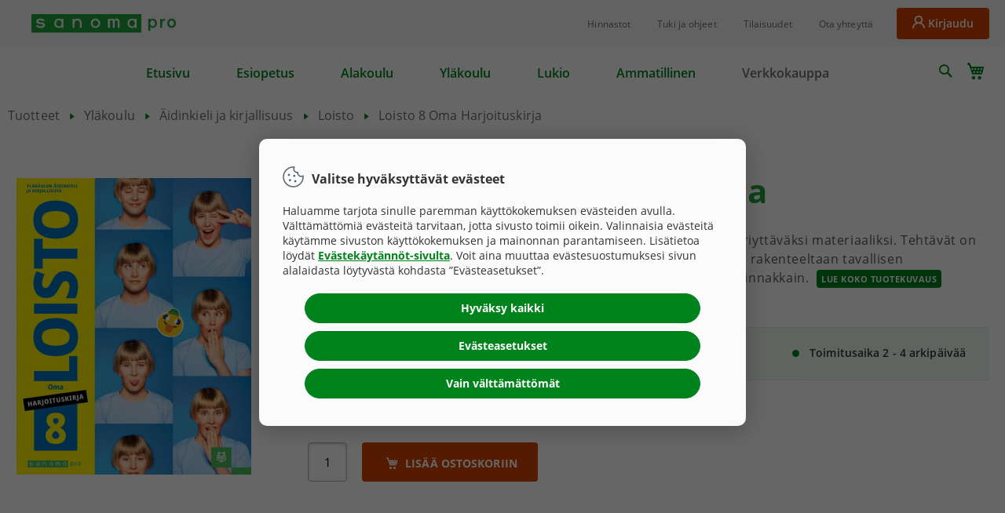

--- FILE ---
content_type: text/html; charset=UTF-8
request_url: https://tuotteet.sanomapro.fi/tuotteet/ylakoulu/aidinkieli-ja-kirjallisuus/loisto/bu597964-loisto-8-oma-harjoituskirja.html
body_size: 19803
content:
<!doctype html>
<html lang="fi">
    <head prefix="og: http://ogp.me/ns# fb: http://ogp.me/ns/fb# product: http://ogp.me/ns/product#">
        <script>
    var LOCALE = 'fi\u002DFI';
    var BASE_URL = 'https\u003A\u002F\u002Ftuotteet.sanomapro.fi\u002F';
    var require = {
        'baseUrl': 'https\u003A\u002F\u002Ftuotteet.sanomapro.fi\u002Fstatic\u002Fversion1768831982\u002Ffrontend\u002FCustom\u002Fdefault\u002Ffi_FI'
    };</script>        <meta charset="utf-8"/>
<meta name="title" content="Loisto 8 Oma Harjoituskirja| Eriyttävä yläkoulun äidinkielen kirja"/>
<meta name="description" content="Harjoituskirja sopii sekä S2-opetukseen että alaspäin eriyttämiseen. Helpotetut tehtävät ovat rakenteeltaan tavallisen harjoituskirjan mukaisia, joten niitä on helppo käyttää rinnakkain."/>
<meta name="keywords" content="Loisto 8 Oma Harjoituskirja"/>
<meta name="robots" content="INDEX,FOLLOW"/>
<meta name="viewport" content="width=device-width, initial-scale=1"/>
<meta name="format-detection" content="telephone=no"/>
<title>Loisto 8 Oma Harjoituskirja| Eriyttävä yläkoulun äidinkielen kirja</title>
<link  rel="stylesheet" type="text/css"  media="all" href="https://tuotteet.sanomapro.fi/static/version1768831982/frontend/Custom/default/fi_FI/mage/calendar.css" />
<link  rel="stylesheet" type="text/css"  media="all" href="https://tuotteet.sanomapro.fi/static/version1768831982/frontend/Custom/default/fi_FI/Paytrail_PaymentService/css/payment-page-bypass.css" />
<link  rel="stylesheet" type="text/css"  media="all" href="https://tuotteet.sanomapro.fi/static/version1768831982/frontend/Custom/default/fi_FI/css/styles-m.css" />
<link  rel="stylesheet" type="text/css"  media="all" href="https://tuotteet.sanomapro.fi/static/version1768831982/frontend/Custom/default/fi_FI/mage/gallery/gallery.css" />
<link  rel="stylesheet" type="text/css"  media="screen and (min-width: 768px)" href="https://tuotteet.sanomapro.fi/static/version1768831982/frontend/Custom/default/fi_FI/css/styles-l.css" />
<link  rel="stylesheet" type="text/css"  media="print" href="https://tuotteet.sanomapro.fi/static/version1768831982/frontend/Custom/default/fi_FI/css/print.css" />
<link  rel="stylesheet" type="text/css"  media="all" href="https://maxcdn.bootstrapcdn.com/font-awesome/latest/css/font-awesome.min.css" />
<script  type="text/javascript"  src="https://tuotteet.sanomapro.fi/static/version1768831982/frontend/Custom/default/fi_FI/requirejs/require.js"></script>
<script  type="text/javascript"  src="https://tuotteet.sanomapro.fi/static/version1768831982/frontend/Custom/default/fi_FI/mage/requirejs/mixins.js"></script>
<script  type="text/javascript"  src="https://tuotteet.sanomapro.fi/static/version1768831982/frontend/Custom/default/fi_FI/requirejs-config.js"></script>
<link  rel="icon" sizes="32x32" href="https://tuotteet.sanomapro.fi/static/version1768831982/frontend/Custom/default/fi_FI/Magento_Theme/favicon.png" />
<link  rel="canonical" href="https://tuotteet.sanomapro.fi/bu597964-loisto-8-oma-harjoituskirja.html" />
<link  rel="icon" type="image/x-icon" href="https://tuotteet.sanomapro.fi/media/favicon/stores/2/favicon.png" />
<link  rel="shortcut icon" type="image/x-icon" href="https://tuotteet.sanomapro.fi/media/favicon/stores/2/favicon.png" />
        

<!-- ADDSEARCH CUSTOM FIELDS -->


<!-- Website type -->
<meta name="addsearch-custom-field" data-type="text" content="websiteType=Verkkokauppa" />

<!-- Content type -->
<meta name="addsearch-custom-field" data-type="text" content="contentType=Tuotesivut" />

<!-- Product types -->
<meta name="addsearch-custom-field" data-type="text" content="productType=Tehtäväkirja" />

<!-- Product categories -->
<meta name="addsearch-custom-field" data-type="text" content="productCategory=Loisto" />

    <script type="text/x-magento-init">
        {
            "*": {
                "Magento_PageCache/js/form-key-provider": {
                    "isPaginationCacheEnabled":
                        0                }
            }
        }
    </script>

<meta property="og:type" content="product" />
<meta property="og:title"
      content="Loisto&#x20;8&#x20;Oma&#x20;Harjoituskirja" />
<meta property="og:image"
      content="https://tuotteet.sanomapro.fi/media/catalog/product/cache/aca80b070b3d5ae6e4f6f512374177e2/3/9/39ecf508da930186fda9298df4811130_https3-eu-west-1.amazonaws.comspro-trinity-elvis-dam-product-assetspimprdproduct_assetsoutcover_image9789526344911_1.jpg" />
<meta property="og:description"
      content="Loisto&#x20;8&#x20;Oma&#x20;Harjoituskirja&#x20;sopii&#x20;sek&#xE4;&#x20;S2-opetukseen&#x20;ett&#xE4;&#x20;alasp&#xE4;in&#x20;eriytt&#xE4;v&#xE4;ksi&#x20;materiaaliksi.&#x20;Teht&#xE4;v&#xE4;t&#x20;on&#x20;muokattu&#x20;helpommiksi&#x20;kuin&#x20;Loisto&#x20;8&#x20;Harjoituskirjassa,&#x20;mutta&#x20;ne&#x20;ovat&#x20;rakenteeltaan&#x20;tavallisen&#x20;harjoituskirjan&#x20;mukaisia,&#x20;joten&#x20;niit&#xE4;&#x20;on&#x20;helppo&#x20;k&#xE4;ytt&#xE4;&#xE4;&#x20;opetuksessa&#x20;rinnakkain." />
<meta property="og:url" content="https://tuotteet.sanomapro.fi/bu597964-loisto-8-oma-harjoituskirja.html" />
    <meta property="product:price:amount" content="24.06"/>
    <meta property="product:price:currency"
      content="EUR"/>

<meta name="addsearch-category" content="Tehtäväkirja" />    </head>
    <body data-container="body"
          data-mage-init='{"loaderAjax": {}, "loader": { "icon": "https://tuotteet.sanomapro.fi/static/version1768831982/frontend/Custom/default/fi_FI/images/loader-2.gif"}}'
        id="html-body" itemtype="http://schema.org/Product" itemscope="itemscope" class="page-product-bundle catalog-product-view product-bu597964-loisto-8-oma-harjoituskirja categorypath-tuotteet-ylakoulu-aidinkieli-ja-kirjallisuus-loisto category-loisto page-layout-1column">
        
<script type="text/x-magento-init">
    {
        "*": {
            "Magento_PageBuilder/js/widget-initializer": {
                "config": {"[data-content-type=\"slider\"][data-appearance=\"default\"]":{"Magento_PageBuilder\/js\/content-type\/slider\/appearance\/default\/widget":false},"[data-content-type=\"map\"]":{"Magento_PageBuilder\/js\/content-type\/map\/appearance\/default\/widget":false},"[data-content-type=\"row\"]":{"Magento_PageBuilder\/js\/content-type\/row\/appearance\/default\/widget":false},"[data-content-type=\"tabs\"]":{"Magento_PageBuilder\/js\/content-type\/tabs\/appearance\/default\/widget":false},"[data-content-type=\"slide\"]":{"Magento_PageBuilder\/js\/content-type\/slide\/appearance\/default\/widget":{"buttonSelector":".pagebuilder-slide-button","showOverlay":"hover","dataRole":"slide"}},"[data-content-type=\"banner\"]":{"Magento_PageBuilder\/js\/content-type\/banner\/appearance\/default\/widget":{"buttonSelector":".pagebuilder-banner-button","showOverlay":"hover","dataRole":"banner"}},"[data-content-type=\"buttons\"]":{"Magento_PageBuilder\/js\/content-type\/buttons\/appearance\/inline\/widget":false},"[data-content-type=\"products\"][data-appearance=\"carousel\"]":{"Magento_PageBuilder\/js\/content-type\/products\/appearance\/carousel\/widget":false}},
                "breakpoints": {"desktop":{"label":"Desktop","stage":true,"default":true,"class":"desktop-switcher","icon":"Magento_PageBuilder::css\/images\/switcher\/switcher-desktop.svg","conditions":{"min-width":"1025px"},"options":{"products":{"default":{"slidesToShow":"4"}}}},"tablet":{"conditions":{"max-width":"1024px","min-width":"721px"},"options":{"products":{"default":{"slidesToShow":"3"},"continuous":{"slidesToShow":"3"}}}},"mobile":{"label":"Mobile","stage":true,"class":"mobile-switcher","icon":"Magento_PageBuilder::css\/images\/switcher\/switcher-mobile.svg","media":"only screen and (max-width: 720px)","conditions":{"max-width":"720px","min-width":"561px"},"options":{"products":{"default":{"slidesToShow":"2"},"continuous":{"slidesToShow":"2"}}}},"mobile-small":{"conditions":{"max-width":"560px"},"options":{"products":{"default":{"slidesToShow":"1"},"continuous":{"slidesToShow":"1"}}}}}            }
        }
    }
</script>

<div class="cookie-status-message" id="cookie-status">
    Evästeiden käyttö on estetty selaimessasi, mikä rajoittaa osaa sivuston toiminnallisuuksista. Välttämättömät evästeet varmistavat mm. verkko-ostosten onnistumisen.</div>

<script type="text&#x2F;javascript">document.querySelector("#cookie-status").style.display = "none";</script>

<script type="text/x-magento-init">
    {
        "*": {
            "cookieStatus": {}
        }
    }
</script>

<script type="text/x-magento-init">
    {
        "*": {
            "mage/cookies": {
                "expires": null,
                "path": "\u002F",
                "domain": ".tuotteet.sanomapro.fi",
                "secure": true,
                "lifetime": "3600"
            }
        }
    }
</script>
    <noscript>
        <div class="message global noscript">
            <div class="content">
                <p>
                    <strong>JavaScript seems to be disabled in your browser.</strong>
                    <span>
                        For the best experience on our site, be sure to turn on Javascript in your browser.                    </span>
                </p>
            </div>
        </div>
    </noscript>
<script>    require.config({
        map: {
            '*': {
                wysiwygAdapter: 'mage/adminhtml/wysiwyg/tiny_mce/tinymceAdapter'
            }
        }
    });</script>
<script>
    window.cookiesConfig = window.cookiesConfig || {};
    window.cookiesConfig.secure = true;
</script><script>    require.config({
        paths: {
            googleMaps: 'https\u003A\u002F\u002Fmaps.googleapis.com\u002Fmaps\u002Fapi\u002Fjs\u003Fv\u003D3\u0026key\u003D'
        },
        config: {
            'Magento_PageBuilder/js/utils/map': {
                style: '',
            },
            'Magento_PageBuilder/js/content-type/map/preview': {
                apiKey: '',
                apiKeyErrorMessage: 'You\u0020must\u0020provide\u0020a\u0020valid\u0020\u003Ca\u0020href\u003D\u0027https\u003A\u002F\u002Ftuotteet.sanomapro.fi\u002Fadminhtml\u002Fsystem_config\u002Fedit\u002Fsection\u002Fcms\u002F\u0023cms_pagebuilder\u0027\u0020target\u003D\u0027_blank\u0027\u003EGoogle\u0020Maps\u0020API\u0020key\u003C\u002Fa\u003E\u0020to\u0020use\u0020a\u0020map.'
            },
            'Magento_PageBuilder/js/form/element/map': {
                apiKey: '',
                apiKeyErrorMessage: 'You\u0020must\u0020provide\u0020a\u0020valid\u0020\u003Ca\u0020href\u003D\u0027https\u003A\u002F\u002Ftuotteet.sanomapro.fi\u002Fadminhtml\u002Fsystem_config\u002Fedit\u002Fsection\u002Fcms\u002F\u0023cms_pagebuilder\u0027\u0020target\u003D\u0027_blank\u0027\u003EGoogle\u0020Maps\u0020API\u0020key\u003C\u002Fa\u003E\u0020to\u0020use\u0020a\u0020map.'
            },
        }
    });</script><script>
    require.config({
        shim: {
            'Magento_PageBuilder/js/utils/map': {
                deps: ['googleMaps']
            }
        }
    });</script>    <!-- GOOGLE TAG MANAGER -->
    <noscript>
        <iframe src="https://www.googletagmanager.com/ns.html?id=PRO"
                height="0" width="0" style="display:none;visibility:hidden"></iframe>
    </noscript>
    <!-- END GOOGLE TAG MANAGER -->
<script>
    var dlCurrencyCode = dlCurrencyCode || '';
    var dataLayer = dataLayer || [];
    var staticImpressions = staticImpressions || [];
    var staticPromotions = staticPromotions || [];
    var updatedImpressions = updatedImpressions || [];
    var updatedPromotions = updatedPromotions || [];
    var cookieAddToCart = 'add_to_cart';
    var cookieRemoveFromCart = cookieRemoveFromCart || 'remove_from_cart';
    var bannerCounter = bannerCounter || 0;

    require([
        "jquery",
        "prototype",
        "Magento_Customer/js/customer-data"
    ], function(jQuery, prototype, customerData){

        function GoogleAnalyticsUniversal(){}
        GoogleAnalyticsUniversal.prototype = {
            activeOnCategory : function(id, name, category, list, position) {
                dataLayer.push({
                    'event': 'productClick',
                    'ecommerce': {
                        'click': {
                            'actionField': {
                                'list': list
                            },
                            'products': [{
                                'id': id,
                                'name': name,
                                'category': category,
                                'list': list,
                                'position': position
                            }]
                        }
                    }
                });
            },
            activeOnProducts : function(id, name, list, position) {
                dataLayer.push({
                    'event': 'productClick',
                    'ecommerce': {
                        'click': {
                            'actionField': {
                                'list': list
                            },
                            'products': [{
                                'id': id,
                                'name': name,
                                'list': list,
                                'position': position
                            }]
                        }
                    }
                });
            },
            addToCart : function(id, name, price, quantity) {
                dataLayer.push({
                    'event': 'addToCart',
                    'ecommerce': {
                        'add': {
                            'products': [{
                                'id': id,
                                'name': name,
                                'price': price,
                                'quantity': quantity
                            }]
                        }
                    }
                });
            },
            clickBanner : function(id, name, creative, position) {
                dataLayer.push({
                    'event': 'promotionClick',
                    'ecommerce': {
                        'promoClick': {
                            'promotions': [{
                                'id': id,
                                'name': name,
                                'creative': creative,
                                'position': position
                            }]
                        }
                    }
                });
            },
            bindImpressionClick : function(id, type, name, category, list, position, blockType, listPosition) {
                var productLink = [];
                var eventBlock;
                switch (blockType)  {
                    case 'catalog.product.related':
                        eventBlock = '.products-related .products';
                        break;
                    case 'product.info.upsell':
                        eventBlock = '.products-upsell .products';
                        break;
                    case 'checkout.cart.crosssell':
                        eventBlock = '.products-crosssell .products';
                        break;
                    case 'category.products.list':
                    case 'search_result_list':
                        eventBlock = '.products .products';
                        break;
                }
                productLink = $$(eventBlock + ' .item:nth(' + (listPosition) + ') a');
                if (type == 'configurable' || type == 'bundle' || type == 'grouped') {
                    productLink = $$(
                        eventBlock + ' .item:nth(' + (listPosition) + ') .tocart',
                        eventBlock + ' .item:nth(' + (listPosition) + ') a'
                    );
                }
                productLink.each(function(element) {
                    element.observe('click', function(event) {
                        googleAnalyticsUniversal.activeOnProducts(
                            id,
                            name,
                            list,
                            position);
                    });
                });
            },

            updateImpressions: function() {
                var pageImpressions = this.mergeImpressions();
                var dlImpressions = {
                    'event' : 'productImpression',
                    'ecommerce' : {
                        'impressions' : []
                    }
                };
                var impressionCounter = 0;
                for (blockName in pageImpressions) {
                    if (blockName === 'length' || !pageImpressions.hasOwnProperty(blockName))
                        continue;
                    for (var i = 0; i < pageImpressions[blockName].length; i++) {
                        var impression = pageImpressions[blockName][i];
                        dlImpressions.ecommerce.impressions.push({
                            'id': impression.id,
                            'name': impression.name,
                            'category': impression.category,
                            'price': impression.price,
                            'brand': impression.brand,
                            'list': impression.list,
                            'position': impression.position
                        });
                        impressionCounter++;
                        this.bindImpressionClick(
                            impression.id,
                            impression.type,
                            impression.name,
                            impression.category,
                            impression.list,
                            impression.position,
                            blockName,
                            impression.listPosition
                        );
                    }
                }
                if (impressionCounter > 0) {
                    dataLayer.push(dlImpressions);
                }
            },

            mergeImpressions: function() {
                var pageImpressions = [];
                var blockNames = ["category.products.list","product.info.upsell","catalog.product.related","checkout.cart.crosssell","search_result_list"];
                blockNames.each(function(blockName) {
                    // check if there is a new block generated by FPC placeholder update
                    if (blockName in updatedImpressions) {
                        pageImpressions[blockName] = updatedImpressions[blockName];
                    } else if (blockName in staticImpressions) { // use the static data otherwise
                        pageImpressions[blockName] = staticImpressions[blockName];
                    }
                });
                return pageImpressions;
            },

            updatePromotions : function() {
                var dlPromotions = {
                    'event' : 'promotionView',
                    'ecommerce': {
                        'promoView': {
                            'promotions' : []
                        }
                    }
                };
                var pagePromotions = [];
                // check if there is a new block generated by FPC placeholder update
                if (updatedPromotions.length) {
                    pagePromotions = updatedPromotions;
                }
                // use the static data otherwise
                if (pagePromotions.length == 0 && staticPromotions.length) {
                    pagePromotions = staticPromotions;
                }
                var promotionCounter = 0;
                var bannerIds = [];
                if (jQuery('[data-banner-id]').length) {
                    _.each(jQuery('[data-banner-id]'), function (banner) {
                        var banner = jQuery(banner);
                        var ids = (banner.data('ids') + '').split(',');
                        bannerIds = jQuery.merge(bannerIds, ids);
                    });
                }
                bannerIds = jQuery.unique(bannerIds);
                for (var i = 0; i < pagePromotions.length; i++) {
                    var promotion = pagePromotions[i];
                    if (jQuery.inArray(promotion.id, bannerIds) == -1 || promotion.activated == '0') {
                        continue;
                    }
                    dlPromotions.ecommerce.promoView.promotions.push({
                        'id': promotion.id,
                        'name': promotion.name,
                        'creative': promotion.creative,
                        'position': promotion.position
                    });
                    promotionCounter++;
                }
                if (promotionCounter > 0) {
                    dataLayer.push(dlPromotions);
                }
                jQuery('[data-banner-id]').on('click', '[data-banner-id]', function(e){
                    var bannerId = jQuery(this).attr('data-banner-id');
                    var promotions = _.filter(pagePromotions, function(item) {
                        return item.id === bannerId;
                    });
                    _.each(promotions, function(promotion) {
                        googleAnalyticsUniversal.clickBanner(
                            promotion.id,
                            promotion.name,
                            promotion.creative,
                            promotion.position
                        );
                    });
                });
            }
        };

        GoogleAnalyticsUniversalCart = function(){
            this.productQtys = [];
            this.origProducts = {};
            this.productWithChanges = [];
            this.addedProducts = [];
            this.removedProducts = [];
            this.googleAnalyticsUniversalData = {};

        };
        GoogleAnalyticsUniversalCart.prototype = {
            // ------------------- shopping cart ------------------------
            listenMinicartReload : function() {
                var context = this;
                if (typeof(Minicart) != 'undefined' && typeof(Minicart.prototype.initAfterEvents)) {
                    Minicart.prototype.initAfterEvents['GoogleAnalyticsUniversalCart:subscribeProductsUpdateInCart']
                        = function() {
                        context.subscribeProductsUpdateInCart();
                        context.parseAddToCartCookies();
                        context.parseRemoveFromCartCookies();
                    };
                    // if we are removing last item init don't calling
                    Minicart.prototype.removeItemAfterEvents[
                        'GoogleAnalyticsUniversalCart:subscribeProductsRemoveFromCart'
                        ] = function() {
                        context.parseRemoveFromCartCookies();
                    };
                }
            },
            subscribeProductsUpdateInCart : function() {
                var context = this;
                $$('[data-cart-item-update]').each(function(element) {
                    $(element).stopObserving('click').observe('click', function(){
                        context.updateCartObserver();
                    });
                });
                jQuery('[data-block="minicart"]').on('mousedown', '.update-cart-item', function(){
                    context.updateCartObserver();
                });

                $$('[data-multiship-item-update]').each(function(element) {
                    $(element).stopObserving('click').observe('click', function(){
                        context.updateMulticartCartObserver();
                    });
                });
                $$('[data-cart-empty]').each(function(element){
                    $(element).stopObserving('click').observe('click', function(){
                        context.emptyCartObserver();
                    });
                });
            },
            emptyCartObserver : function() {
                this.collectOriginalProducts();
                for (var i in this.origProducts) {
                    if (i != 'length' && this.origProducts.hasOwnProperty(i)) {
                        var product = Object.extend({}, this.origProducts[i]);
                        this.removedProducts.push(product);
                    }
                }
                this.cartItemRemoved();
            },
            updateMulticartCartObserver : function() {
                this.collectMultiProductsWithChanges();
                this.collectProductsForMessages();
                this.cartItemAdded();
                this.cartItemRemoved();
            },
            updateCartObserver : function() {
                this.collectProductsWithChanges();
                this.collectProductsForMessages();
                this.cartItemAdded();
                this.cartItemRemoved();
            },
            collectMultiProductsWithChanges : function() {
                this.collectOriginalProducts();
                this.collectMultiCartQtys();
                this.productWithChanges = [];
                var groupedProducts = {};
                for (var i = 0; i < this.productQtys.length; i++) {
                    var cartProduct = this.productQtys[i];
                    if (typeof(groupedProducts[cartProduct.id]) == 'undefined') {
                        groupedProducts[cartProduct.id] = parseInt(cartProduct.qty, 10);
                    } else {
                        groupedProducts[cartProduct.id] += parseInt(cartProduct.qty, 10);
                    }
                }
                for (var j in groupedProducts) {
                    if (groupedProducts.hasOwnProperty(j)) {
                        if (
                            (typeof(this.origProducts[j]) != 'undefined')
                            && (groupedProducts[j] != this.origProducts[j].qty)
                        ) {
                            var product = Object.extend({}, this.origProducts[j]);
                            product['qty'] = groupedProducts[j];
                            this.productWithChanges.push(product);
                        }
                    }
                }
            },
            collectProductsWithChanges : function () {
                this.collectOriginalProducts();
                this.collectCartQtys();
                this.collectMiniCartQtys();
                this.productWithChanges = [];
                for (var i = 0; i < this.productQtys.length; i++) {
                    var cartProduct = this.productQtys[i];
                    if (
                        (typeof(this.origProducts[cartProduct.id]) != 'undefined') &&
                        (cartProduct.qty != this.origProducts[cartProduct.id].qty)
                    ) {
                        var product = Object.extend({}, this.origProducts[cartProduct.id]);
                        if (parseInt(cartProduct.qty, 10) > 0) {
                            product['qty'] = cartProduct.qty;
                            this.productWithChanges.push(product);
                        }
                    }
                }
            },
            collectOriginalProducts : function() {
                var products = {};
                var items = customerData.get('cart')().items;
                if (items !== undefined) {
                    items.each(function(item) {
                        products[item.product_sku] = {
                            "id": item.product_sku,
                            "name": item.product_name,
                            "price": item.product_price_value,
                            "qty": parseInt(item.qty, 10)
                        };
                    });
                }
                this.googleAnalyticsUniversalData['shoppingCartContent'] = products;
                this.origProducts = this.googleAnalyticsUniversalData['shoppingCartContent'];
            },
            collectMultiCartQtys : function() {
                var productQtys = [];
                $$('[data-multiship-item-id]').each(function(element){
                    productQtys.push({
                        'id' : $(element).readAttribute('data-multiship-item-id'),
                        'qty' : $(element).getValue()
                    });
                });
                this.productQtys = productQtys;
            },
            collectCartQtys : function() {
                var productQtys = [];
                $$('[data-cart-item-id]').each(function(element){
                    productQtys.push({
                        'id' : $(element).readAttribute('data-cart-item-id'),
                        'qty' : $(element).getValue()
                    });
                });
                this.productQtys = productQtys;
            },
            collectMiniCartQtys : function() {
                var productQtys = [];
                $$('input[data-cart-item-id]').each(function(element){
                    productQtys.push({
                        'id' : $(element).readAttribute('data-cart-item-id'),
                        'qty' : $(element).getValue()
                    });
                });
                this.productQtys = productQtys;
            },
            collectProductsForMessages : function() {
                this.addedProducts = [];
                this.removedProducts = [];
                for (var i = 0; i < this.productWithChanges.length; i++) {
                    var product = this.productWithChanges[i];
                    if (typeof(this.origProducts[product.id]) != 'undefined') {
                        if (product.qty > this.origProducts[product.id].qty) {
                            product.qty = Math.abs(product.qty - this.origProducts[product.id].qty);
                            this.addedProducts.push(product);
                        } else if (product.qty < this.origProducts[product.id].qty) {
                            product.qty = Math.abs(this.origProducts[product.id].qty - product.qty);
                            this.removedProducts.push(product);
                        }
                    }
                }
            },
            formatProductsArray : function(productsIn) {
                var productsOut = [];
                var itemId;
                for (var i in productsIn)
                {
                    if (i != 'length' && productsIn.hasOwnProperty(i)) {
                        if (typeof(productsIn[i]['sku']) != 'undefined') {
                            itemId = productsIn[i].sku;
                        } else {
                            itemId = productsIn[i].id;
                        }
                        var analyticsName = productsIn[i].name;
                        var productTitle = jQuery('.product-info-main h1').first().text().trim();
                        if(productTitle !== '') {
                            analyticsName = productTitle;
                        }
                        productsOut.push({
                            'id': itemId,
                            'name': analyticsName,
                            'price': productsIn[i].price,
                            'brand': productsIn[i].brand,
                            'category': productsIn[i].category,
                            'variant': productsIn[i].variant,
                            'quantity': parseInt(productsIn[i].qty, 10)
                        });
                    }
                }
                return productsOut;
            },
            cartItemAdded : function() {
                if (this.addedProducts.length == 0) {
                    return;
                }
                dataLayer.push({
                    'event': 'addToCart',
                    'ecommerce': {
                        'add': {
                            'products': this.formatProductsArray(this.addedProducts)
                        }
                    }
                });
                this.addedProducts = [];
            },
            cartItemRemoved : function() {
                if (this.removedProducts.length == 0) {
                    return;
                }
                dataLayer.push({
                    'event': 'removeFromCart',
                    'ecommerce': {
                        'currencyCode' : dlCurrencyCode,
                        'remove': {
                            'products': this.formatProductsArray(this.removedProducts)
                        }
                    }
                });
                this.removedProducts = [];
            },
            parseAddToCartCookies : function(){
                if(getCookie(cookieAddToCart)){
                    this.addedProducts = [];
                    var addProductsList = decodeURIComponent(getCookie(cookieAddToCart));
                    this.addedProducts = JSON.parse(addProductsList);
                    delCookie(cookieAddToCart);
                    this.cartItemAdded();
                }
            },
            parseRemoveFromCartCookies : function(){
                if(getCookie(cookieRemoveFromCart)){
                    this.removedProducts = [];
                    var removeProductsList = decodeURIComponent(getCookie(cookieRemoveFromCart));
                    this.removedProducts = JSON.parse(removeProductsList);
                    delCookie(cookieRemoveFromCart);
                    this.cartItemRemoved();
                }
            }
        };

        var googleAnalyticsUniversal = new GoogleAnalyticsUniversal();
        var googleAnalyticsUniversalCart = new GoogleAnalyticsUniversalCart();

        jQuery(document).ready(function() {
            googleAnalyticsUniversal.updatePromotions();
            googleAnalyticsUniversal.updateImpressions();
            googleAnalyticsUniversalCart.parseAddToCartCookies();
            googleAnalyticsUniversalCart.parseRemoveFromCartCookies();
            googleAnalyticsUniversalCart.subscribeProductsUpdateInCart();
            googleAnalyticsUniversalCart.listenMinicartReload();
            dataLayer.push({'ecommerce':{'impressions':0,'promoView':0}});
        });

        function getCookie(name) {
            var cookie = " " + document.cookie;
            var search = " " + name + "=";
            var setStr = null;
            var offset = 0;
            var end = 0;
            if (cookie.length > 0) {
                offset = cookie.indexOf(search);
                if (offset != -1) {
                    offset += search.length;
                    end = cookie.indexOf(";", offset);
                    if (end == -1) {
                        end = cookie.length;
                    }
                    setStr = decodeURI(cookie.substring(offset, end));
                }
            }
            return(setStr);
        }

        function delCookie(name) {
            //debugger;
            var date = new Date(0);
            var cookie = name + "=" + "; path=/; expires=" + date.toUTCString();
            document.cookie = cookie;
        }
    });
</script>
<script type='text/javascript'>
    (function(window, document, dataLayerName, id) {
        window[dataLayerName]=window[dataLayerName]||[],window[dataLayerName].push({start:(new Date).getTime(),event:'stg.start'});var scripts=document.getElementsByTagName('script')[0],tags=document.createElement('script');
function stgCreateCookie(a,b,c){var d='';if(c){var e=new Date;e.setTime(e.getTime()+24*c*60*60*1e3),d='; expires='+e.toUTCString()}document.cookie=a+'='+b+d+'; path=/'}
var isStgDebug=(window.location.href.match('stg_debug')||document.cookie.match('stg_debug'))&&!window.location.href.match('stg_disable_debug');stgCreateCookie('stg_debug',isStgDebug?1:'',isStgDebug?14:-1);
var qP=[];dataLayerName!=='dataLayer'&&qP.push('data_layer_name='+dataLayerName),isStgDebug&&qP.push('stg_debug');var qPString=qP.length>0?('?'+qP.join('&')):'';
tags.async=!0,tags.src='https://sanomapro.containers.piwik.pro/'+id+'.js'+qPString,scripts.parentNode.insertBefore(tags,scripts);
!function(a,n,i){a[n]=a[n]||{};for(var c=0;c<i.length;c++)!function(i){a[n][i]=a[n][i]||{},a[n][i].api=a[n][i].api||function(){var a=[].slice.call(arguments,0);'string'==typeof a[0]&&window[dataLayerName].push({event:n+'.'+i+':'+a[0],parameters:[].slice.call(arguments,1)})}}(i[c])}(window,'ppms',['tm','cm']);
})(window, document, 'dataLayer', '818f5743-b87c-45ed-ab34-a98e022ec10c');</script><noscript><iframe src='https://sanomapro.containers.piwik.pro/818f5743-b87c-45ed-ab34-a98e022ec10c/noscript.html' height='0' width='0' style='display:none;visibility:hidden'></iframe></noscript><script type='text/javascript'>
  window.dataLayer = window.dataLayer || [];
  console.log('consentInitializer started');
  function gtag() { dataLayer.push(arguments); }
  gtag('consent', 'default', {
    'ad_user_data': 'denied',
    'ad_personalization': 'denied',
    'ad_storage': 'denied',
    'analytics_storage': 'denied',
    'wait_for_update': 500,
  });
</script>                <!-- GOOGLE TAG MANAGER -->
                <noscript>
                    <iframe src="//www.googletagmanager.com/ns.html?id=PRO" height="0" width="0"
                            style="display:none;visibility:hidden"></iframe>
                </noscript>
                <script>
                    //<![CDATA[
                    (function (w, d, s, l, i) {
                        w[l] = w[l] || [];
                        w[l].push({'gtm.start': new Date().getTime(), event: 'gtm.js'});
                        var f = d.getElementsByTagName(s)[0];
                        var j = d.createElement(s);
                        var dl = l != 'dataLayer' ? '&l=' + l : '';
                        j.async = true;
                        j.src = '//www.googletagmanager.com/gtm.js?id=' + i + dl;
                        f.parentNode.insertBefore(j, f);
                    })(window, document, 'script', 'dataLayer', 'PRO');

                    var dlCurrencyCode = 'EUR';
                                        //]]>
                </script>
                <!-- END GOOGLE TAG MANAGER -->
            <div class="page-wrapper"><header class="page-header header-fixed"><div class="top-header"><div class="panel wrapper"><div class="panel header"><div id="skip-link-to-maincontent-container">
<a id="skip-link-to-maincontent" href="#maincontent" tabindex="0">Siirry sisältöön</a>
</div><div class="desktop_logo"><span data-action="toggle-nav" class="action nav-toggle" tabindex="0"><span>Toggle Nav</span></span>
<a class="logo" href="https://www.sanomapro.fi" title="sanomapro.fi" tabindex="-1">
    <img src="https://tuotteet.sanomapro.fi/static/version1768831982/frontend/Custom/default/fi_FI/images/logo.svg"
         alt="sanomapro.fi"
                      />
</a>
</div><div class="all-links-container"><div data-content-type="html" data-appearance="default" data-element="main" data-decoded="true"><ul class="additional-header-links">
<li><a href="https://www.sanomapro.fi/edut/">Hinnastot</a></li>
   <li><a href="https://www.sanomapro.fi/tuki/">Tuki ja ohjeet</a></li>
   <li><a href="https://sanomalearning.emsecure.net/optiext/optiextension.dll?id=woFKnX4qHmhprSdZNTKlceB9UKNogC66dX%2BmTRYLbxeBwFtV85e5m15xIpBVxVFlHPs72TetCpxk7rqM5pJ5uu">Tilaisuudet</a></li>
   <li><a href="https://sanomapro.fi/ota-yhteytta/">Ota yhteyttä</a></li>
</ul></div><ul class="header links">    
    <li class="authorization-link not-logged-in" data-customer-logged-in="0">
        <a href="?needlogin" onclick="
                window.location.href =
                    (window.location.protocol + '//' + window.location.host + window.location.pathname) +
                    window.location.search +
                    (window.location.search ? '&' : '?') + 'needlogin';
                return false;">
            <i class="icon icon-user-need-login"></i>
            <span>Kirjaudu</span>
        </a>
    </li>


<script type="text/javascript">
    require(['jquery',
            'jquery/ui',
            'mage/dropdown'],
        function($) {
            if($('.authorization-link').hasClass('is-logged-in')){
                $('.header.links').addClass('is-logged-in');
            };
            $('a.show-brightspace-menu.menu-caret,a.show-user-menu.menu-caret').on('click', function() {
                if ($(this).hasClass('active')) {
                   $('.overlay-box').hide();
               } else {
                   $('.block-user-menu._--new-menu').css({'height': + $(window).innerHeight() +'px'});
                   $('.overlay-box').show();
                   $('body').addClass('_--modal-open');
               }
            });
            $('#authenticationMenuClose').on('click' , function() {
               $('.authorization-link._--new-menu .ui-dialog-content').dropdownDialog('close');
                $('.overlay-box').hide();
                $('body').removeClass('_--modal-open');
                $('.school-info-dropdown').removeClass('_--oppen');
                $('.school-info-dropdown .__title').removeClass('_--oppen');
                $('.school-info-dropdown .__item').addClass('_--hidden');
            });
            $('.overlay-box').on('click' , function() {
                $(this).hide();
                $('.authorization-link .ui-dialog-content').dropdownDialog('close');
                $('body').removeClass('_--modal-open');
                $('.school-info-dropdown').removeClass('_--oppen');
                $('.school-info-dropdown .__title').removeClass('_--oppen');
                $('.school-info-dropdown .__item').addClass('_--hidden');
            });
            $('body').on('keydown', (e) => {
                if (e.key === "Escape") {
                    $('.authorization-link._--new-menu .ui-dialog-content').dropdownDialog('close');
                    $('.overlay-box').hide();
                    $('body').removeClass('_--modal-open');
                    $('.school-info-dropdown').removeClass('_--oppen');
                    $('.school-info-dropdown .__title').removeClass('_--oppen');
                    $('.school-info-dropdown .__item').addClass('_--hidden');
                }
            })
        })
</script>

</ul></div></div></div><div class="header content"><div class="mobile_logo"><span data-action="toggle-nav" class="action nav-toggle" tabindex="0"><span>Toggle Nav</span></span>
<a class="logo" href="https://www.sanomapro.fi" title="sanomapro.fi" tabindex="-1">
    <img src="https://tuotteet.sanomapro.fi/static/version1768831982/frontend/Custom/default/fi_FI/images/logo.svg"
         alt="sanomapro.fi"
                      />
</a>
</div><div class="header-right"><span class="nav-addsearch" tabindex="0" aria-label="Haku"></span>
<div data-block="minicart" class="minicart-wrapper">
    <a class="action showcart" href="https://tuotteet.sanomapro.fi/checkout/cart/"
       data-bind="scope: 'minicart_content'">
        <span class="text">Ostoskorini</span>
        <span class="counter qty empty"
            data-bind="
                css: { empty: !!getCartParam('summary_count') == false && !isLoading() },
                blockLoader: isLoading, 
                attr: {
                    title: getCartParam('summary_count') ? getCartParam('summary_count').toLocaleString(window.LOCALE) + ' ' + $t('items') : null,
                    'aria-label': getCartParam('summary_count') ? getCartParam('summary_count').toLocaleString(window.LOCALE) + ' ' + $t('items') : null
                }">
            <span class="counter-number">
                <!-- ko if: getCartParam('summary_count') -->
                <!-- ko text: getCartParam('summary_count').toLocaleString(window.LOCALE) --><!-- /ko -->
                <!-- /ko -->
            </span>
        </span>
    </a>
            <div class="block block-minicart"
             data-role="dropdownDialog"
             data-mage-init='{"dropdownDialog":{
                "appendTo":"[data-block=minicart]",
                "triggerTarget":".showcart",
                "timeout": "2000",
                "closeOnMouseLeave": false,
                "closeOnEscape": true,
                "triggerClass":"active",
                "parentClass":"active",
                "buttons":[]}}'>
            <div id="minicart-content-wrapper" data-bind="scope: 'minicart_content'">
                <!-- ko template: getTemplate() --><!-- /ko -->
            </div>
            <div class="widget block block-static-block">
    <style>#html-body [data-pb-style=G1PDBDS]{display:none}#html-body [data-pb-style=OCXBKPI]{justify-content:flex-start;display:flex;flex-direction:column;background-position:left top;background-size:cover;background-repeat:no-repeat;background-attachment:scroll;border-style:none;border-width:1px;border-radius:0;margin:0 0 10px;padding:10px}#html-body [data-pb-style=I6MDP59]{border-style:none;border-width:1px;border-radius:0;margin:0;padding:0}#html-body [data-pb-style=D1CO19N]{display:none}#html-body [data-pb-style=QTWDXMW]{justify-content:flex-start;display:flex;flex-direction:column;background-color:#f1f7f8;background-position:left top;background-size:cover;background-repeat:no-repeat;background-attachment:scroll}#html-body [data-pb-style=CTR2A2X]{padding:16px}</style><div data-content-type="row" data-appearance="contained" data-element="main" data-pb-style="G1PDBDS"><div data-enable-parallax="0" data-parallax-speed="0.5" data-background-images="{}" data-video-fallback-src="" data-element="inner" data-pb-style="OCXBKPI"><div data-content-type="html" data-appearance="default" data-element="main" data-pb-style="I6MDP59" data-decoded="true"><p style="text-align: center;" data-addsearch="exclude">
Tarvitsetko apua digituotteen ostoon? <a href="https://www.sanomapro.fi/tuki/miten-ostan-digikirjan/" target="_blank" rel="noopener"><strong>Lue lisää ›</strong></a></p> Huomaa, ettei digikirjoilla ole palautusoikeutta.</p>


</div></div></div><div data-content-type="row" data-appearance="contained" data-element="main" data-pb-style="D1CO19N"><div data-enable-parallax="0" data-parallax-speed="0.5" data-background-images="{}" data-background-type="image" data-video-loop="true" data-video-play-only-visible="true" data-video-lazy-load="true" data-video-fallback-src="" data-element="inner" data-pb-style="QTWDXMW"><div data-content-type="text" data-appearance="default" data-element="main" data-pb-style="CTR2A2X"><div style="margin: 0 auto; display: flex; flex-direction: row; justify-content: center; align-items: flex-start; gap: 16px;"><img style="width: 24px; height: 24px;" src="https://tuotteet.sanomapro.fi/media/wysiwyg/icon_info_blue_3x.png" alt="" width="24px" height="24px">
<p style="color: rgb(90, 90, 90); max-width: 40em; margin-bottom: 0px; text-align: left;">Jos ostat oppimateriaaleja itsellesi, tarkista, ett&auml; teet ostoksesi oikealla tunnuksella. <a tabindex="0" href="https://www.sanomapro.fi/tuki/miten-ostan-digikirjan/">Lue lis&auml;&auml;</a></p>
</div></div></div></div></div>
        </div>
        <script>window.checkout = {"shoppingCartUrl":"https:\/\/tuotteet.sanomapro.fi\/checkout\/cart\/","checkoutUrl":"https:\/\/tuotteet.sanomapro.fi\/checkout\/","updateItemQtyUrl":"https:\/\/tuotteet.sanomapro.fi\/checkout\/sidebar\/updateItemQty\/","removeItemUrl":"https:\/\/tuotteet.sanomapro.fi\/checkout\/sidebar\/removeItem\/","imageTemplate":"Magento_Catalog\/product\/image_with_borders","baseUrl":"https:\/\/tuotteet.sanomapro.fi\/","minicartMaxItemsVisible":2,"websiteId":"1","maxItemsToDisplay":10,"storeId":"2","storeGroupId":"1","customerLoginUrl":"https:\/\/tuotteet.sanomapro.fi\/customer\/account\/login\/referer\/aHR0cHM6Ly90dW90dGVldC5zYW5vbWFwcm8uZmkvdHVvdHRlZXQveWxha291bHUvYWlkaW5raWVsaS1qYS1raXJqYWxsaXN1dXMvbG9pc3RvL2J1NTk3OTY0LWxvaXN0by04LW9tYS1oYXJqb2l0dXNraXJqYS5odG1s\/","isRedirectRequired":false,"autocomplete":"off","quoteId":"","brand_site_url":"https:\/\/www.sanomapro.fi","captcha":{"user_login":{"isCaseSensitive":false,"imageHeight":50,"imageSrc":"","refreshUrl":"https:\/\/tuotteet.sanomapro.fi\/captcha\/refresh\/","isRequired":false,"timestamp":1768985381}}}</script>    <script type="text/x-magento-init">
    {
        "[data-block='minicart']": {
            "Magento_Ui/js/core/app": {"components":{"minicart_content":{"children":{"subtotal.container":{"children":{"subtotal":{"children":{"subtotal.totals":{"config":{"display_cart_subtotal_incl_tax":1,"display_cart_subtotal_excl_tax":0,"template":"Magento_Tax\/checkout\/minicart\/subtotal\/totals"},"component":"Magento_Tax\/js\/view\/checkout\/minicart\/subtotal\/totals","children":{"subtotal.totals.msrp":{"component":"Magento_Msrp\/js\/view\/checkout\/minicart\/subtotal\/totals","config":{"displayArea":"minicart-subtotal-hidden","template":"Magento_Msrp\/checkout\/minicart\/subtotal\/totals"}}}}},"component":"uiComponent","config":{"template":"Magento_Checkout\/minicart\/subtotal"}}},"component":"uiComponent","config":{"displayArea":"subtotalContainer"}},"item.renderer":{"component":"uiComponent","config":{"displayArea":"defaultRenderer","template":"Magento_Checkout\/minicart\/item\/default"},"children":{"item.image":{"component":"Magento_Catalog\/js\/view\/image","config":{"template":"Magento_Catalog\/product\/image","displayArea":"itemImage"}},"checkout.cart.item.price.sidebar":{"component":"uiComponent","config":{"template":"Magento_Checkout\/minicart\/item\/price","displayArea":"priceSidebar"}}}},"freeproduct.item.renderer":{"component":"uiComponent","config":{"displayArea":"freeproductRenderer","template":"Nowaera_FreeGiftExtension\/minicart\/item\/freeproduct"},"children":{"item.image":{"component":"Magento_Catalog\/js\/view\/image","config":{"template":"Magento_Catalog\/product\/image","displayArea":"itemImage"}}}},"mustlogin":{"component":"Magento_Checkout\/js\/view\/login-link","config":{"template":"Magento_Checkout\/must-login","displayArea":"mustlogin"}},"mustloginCheckout":{"component":"Magento_Checkout\/js\/view\/login-link","config":{"template":"Magento_Checkout\/must-login-checkout","displayArea":"mustloginCheckout"}},"extra_info":{"component":"uiComponent","config":{"displayArea":"extraInfo"}},"promotion":{"component":"uiComponent","config":{"displayArea":"promotion"}}},"config":{"itemRenderer":{"default":"defaultRenderer","simple":"defaultRenderer","virtual":"defaultRenderer","freeproduct_gift":"freeproductRenderer"},"template":"Magento_Checkout\/minicart\/content"},"component":"Magento_Checkout\/js\/view\/minicart"}},"types":[]}        },
        "*": {
            "Magento_Ui/js/block-loader": "https\u003A\u002F\u002Ftuotteet.sanomapro.fi\u002Fstatic\u002Fversion1768831982\u002Ffrontend\u002FCustom\u002Fdefault\u002Ffi_FI\u002Fimages\u002Floader\u002D1.gif"
        }
    }
    </script>
</div>
</div>    <div class="sections nav-sections">
                <div class="section-items nav-sections-items"
             data-mage-init='{"tabs":{"openedState":"active"}}'>
                                            <div class="section-item-title nav-sections-item-title"
                     data-role="collapsible">
                    <a class="nav-sections-item-switch"
                       data-toggle="switch" href="#store.menu">
                        Menu                    </a>
                </div>
                <div class="section-item-content nav-sections-item-content"
                     id="store.menu"
                     data-role="content">
                    
<nav class="navigation" data-action="navigation">
    <ul data-mage-init='{"menu":{"responsive":true, "expanded":true, "position":{"my":"left top","at":"left bottom"}}}'>
        <li  class="level0 nav-1 first level-top"><a href="https://sanomapro.fi/"  class="level-top" ><span>Etusivu</span></a></li><li  class="level0 nav-2 level-top"><a href="https://sanomapro.fi/opettajat/esiopetuksen-opettajat/"  class="level-top" ><span>Esiopetus</span></a></li><li  class="level0 nav-3 level-top"><a href="https://sanomapro.fi/opettajat/alakoulun-opettajat/"  class="level-top" ><span>Alakoulu</span></a></li><li  class="level0 nav-4 level-top"><a href="https://sanomapro.fi/opettajat/ylakoulun-opettajat/"  class="level-top" ><span>Yläkoulu</span></a></li><li  class="level0 nav-5 level-top"><a href="https://sanomapro.fi/opettajat/lukion-opettajat/"  class="level-top" ><span>Lukio</span></a></li><li  class="level0 nav-6 level-top"><a href="https://sanomapro.fi/opettajat/ammatilliset-opettajat/"  class="level-top" ><span>Ammatillinen</span></a></li><li  class="level0 nav-7 last level-top"><a href="/"  class="level-top" ><span>Verkkokauppa</span></a></li>            </ul>
</nav>
                </div>
                    </div>
    </div>
</div></div><div class="title-and-search-container"><div class="page-title-wrapper&#x20;page-main-padding">
    <h1 class="page-title"
                >
        <span class="base" data-ui-id="page-title-wrapper" itemprop="name">Loisto 8 Oma Harjoituskirja</span>    </h1>
    <div class="block block-search">
    <div class="block block-title"><strong>Hae</strong></div>
    <div class="block block-content">
        <div class="form minisearch" id="search_mini_form">
            <div class="field search">
                <div class="adds-components">
                    <div class="adds-top-wrapper">
                        <div id="searchfield-container"></div>
                        <div id="autocomplete-container"></div>
                    </div>
                    <script>
                        window.searchResultsPageUrl = '/haku/';
                    </script>
                </div>
            </div>
        </div>
    </div>
</div>
</div>
</div></header><div class="block-info-bullet">
    </div>
    <div class="container">
        <div class="breadcrumbs">
            <ul class="items">
                                    <li class="item home">
                                                    <a href="https://tuotteet.sanomapro.fi/tuotteet.html" title="Tuotteet">
                                Tuotteet                            </a>
                                            </li>
                                    <li class="item ">
                                                    <a href="https://tuotteet.sanomapro.fi/tuotteet/ylakoulu.html" title="Yläkoulu">
                                Yläkoulu                            </a>
                                            </li>
                                    <li class="item ">
                                                    <a href="https://tuotteet.sanomapro.fi/tuotteet/ylakoulu/aidinkieli-ja-kirjallisuus.html" title="Äidinkieli ja kirjallisuus">
                                Äidinkieli ja kirjallisuus                            </a>
                                            </li>
                                    <li class="item ">
                                                    <a href="https://tuotteet.sanomapro.fi/tuotteet/ylakoulu/aidinkieli-ja-kirjallisuus/loisto.html" title="Loisto">
                                Loisto                            </a>
                                            </li>
                                    <li class="item ">
                                                    <strong>Loisto 8 Oma Harjoituskirja</strong>
                                            </li>
                            </ul>
        </div>
    </div>
<main id="maincontent" class="page-main"><div class="page messages page-main-padding"><div data-placeholder="messages"></div>
<div data-bind="scope: 'messages'">
    <!-- ko if: cookieMessages && cookieMessages.length > 0 -->
    <div aria-atomic="true" role="alert" data-bind="foreach: { data: cookieMessages, as: 'message' }" class="messages">
        <div data-bind="attr: {
            class: 'message-' + message.type + ' ' + message.type + ' message',
            'data-ui-id': 'message-' + message.type
        }">
            <div data-bind="html: $parent.prepareMessageForHtml(message.text)"></div>
        </div>
    </div>
    <!-- /ko -->

    <!-- ko if: messages().messages && messages().messages.length > 0 -->
    <div aria-atomic="true" role="alert" class="messages" data-bind="foreach: {
        data: messages().messages, as: 'message'
    }">
        <div data-bind="attr: {
            class: 'message-' + message.type + ' ' + message.type + ' message',
            'data-ui-id': 'message-' + message.type
        }">
            <div data-bind="html: $parent.prepareMessageForHtml(message.text)"></div>
        </div>
    </div>
    <!-- /ko -->
</div>
<script type="text/x-magento-init">
    {
        "*": {
            "Magento_Ui/js/core/app": {
                "components": {
                        "messages": {
                            "component": "Magento_Theme/js/view/messages"
                        }
                    }
                }
            }
    }
</script>
</div><div class="columns"><div class="column main"><input name="form_key" type="hidden" value="qNYCdyBmCNNKMuiz" /><div id="authenticationPopup" data-bind="scope:'authenticationPopup', style: {display: 'none'}">
        <script>window.authenticationPopup = {"autocomplete":"off","customerRegisterUrl":"https:\/\/tuotteet.sanomapro.fi\/customer\/account\/create\/","customerForgotPasswordUrl":"https:\/\/tuotteet.sanomapro.fi\/customer\/account\/forgotpassword\/","baseUrl":"https:\/\/tuotteet.sanomapro.fi\/","customerLoginUrl":"https:\/\/tuotteet.sanomapro.fi\/customer\/ajax\/login\/"}</script>    <!-- ko template: getTemplate() --><!-- /ko -->
        <script type="text/x-magento-init">
        {
            "#authenticationPopup": {
                "Magento_Ui/js/core/app": {"components":{"authenticationPopup":{"component":"Magento_Customer\/js\/view\/authentication-popup","children":{"messages":{"component":"Magento_Ui\/js\/view\/messages","displayArea":"messages"},"captcha":{"component":"Magento_Captcha\/js\/view\/checkout\/loginCaptcha","displayArea":"additional-login-form-fields","formId":"user_login","configSource":"checkout"}}}}}            },
            "*": {
                "Magento_Ui/js/block-loader": "https\u003A\u002F\u002Ftuotteet.sanomapro.fi\u002Fstatic\u002Fversion1768831982\u002Ffrontend\u002FCustom\u002Fdefault\u002Ffi_FI\u002Fimages\u002Floader\u002D1.gif"
                            }
        }
    </script>
</div>
<script type="text/x-magento-init">
    {
        "*": {
            "Magento_Customer/js/section-config": {
                "sections": {"stores\/store\/switch":["*"],"stores\/store\/switchrequest":["*"],"directory\/currency\/switch":["*"],"*":["messages"],"customer\/account\/logout":["*","recently_viewed_product","recently_compared_product","persistent"],"customer\/account\/loginpost":["*"],"customer\/account\/createpost":["*"],"customer\/account\/editpost":["*"],"customer\/ajax\/login":["checkout-data","cart","captcha"],"catalog\/product_compare\/add":["compare-products"],"catalog\/product_compare\/remove":["compare-products"],"catalog\/product_compare\/clear":["compare-products"],"sales\/guest\/reorder":["cart"],"sales\/order\/reorder":["cart"],"checkout\/cart\/add":["cart","directory-data"],"checkout\/cart\/delete":["cart"],"checkout\/cart\/updatepost":["cart"],"checkout\/cart\/updateitemoptions":["cart"],"checkout\/cart\/couponpost":["cart"],"checkout\/cart\/estimatepost":["cart"],"checkout\/cart\/estimateupdatepost":["cart"],"checkout\/onepage\/saveorder":["cart","checkout-data","last-ordered-items"],"checkout\/sidebar\/removeitem":["cart"],"checkout\/sidebar\/updateitemqty":["cart"],"rest\/*\/v1\/carts\/*\/payment-information":["cart","last-ordered-items","captcha","instant-purchase"],"rest\/*\/v1\/guest-carts\/*\/payment-information":["cart","captcha"],"rest\/*\/v1\/guest-carts\/*\/selected-payment-method":["cart","checkout-data"],"rest\/*\/v1\/carts\/*\/selected-payment-method":["cart","checkout-data","instant-purchase"],"wishlist\/index\/add":["wishlist"],"wishlist\/index\/remove":["wishlist"],"wishlist\/index\/updateitemoptions":["wishlist"],"wishlist\/index\/update":["wishlist"],"wishlist\/index\/cart":["wishlist","cart"],"wishlist\/index\/fromcart":["wishlist","cart"],"wishlist\/index\/allcart":["wishlist","cart"],"wishlist\/shared\/allcart":["wishlist","cart"],"wishlist\/shared\/cart":["cart"],"giftregistry\/index\/cart":["cart"],"giftregistry\/view\/addtocart":["cart"],"customer_order\/cart\/updatefaileditemoptions":["cart"],"checkout\/cart\/updatefaileditemoptions":["cart"],"customer_order\/cart\/advancedadd":["cart"],"checkout\/cart\/advancedadd":["cart"],"checkout\/cart\/removeallfailed":["cart"],"checkout\/cart\/removefailed":["cart"],"customer_order\/cart\/addfaileditems":["cart"],"checkout\/cart\/addfaileditems":["cart"],"customer_order\/sku\/uploadfile":["cart"],"customer\/address\/*":["instant-purchase"],"customer\/account\/*":["instant-purchase"],"vault\/cards\/deleteaction":["instant-purchase"],"wishlist\/index\/copyitem":["wishlist"],"wishlist\/index\/copyitems":["wishlist"],"wishlist\/index\/deletewishlist":["wishlist","multiplewishlist"],"wishlist\/index\/createwishlist":["multiplewishlist"],"wishlist\/index\/editwishlist":["multiplewishlist"],"wishlist\/index\/moveitem":["wishlist"],"wishlist\/index\/moveitems":["wishlist"],"wishlist\/search\/addtocart":["cart","wishlist"],"multishipping\/checkout\/overviewpost":["cart"],"persistent\/index\/unsetcookie":["persistent"],"review\/product\/post":["review"]},
                "clientSideSections": ["checkout-data","cart-data"],
                "baseUrls": ["https:\/\/tuotteet.sanomapro.fi\/"],
                "sectionNames": ["messages","customer","compare-products","last-ordered-items","cart","directory-data","captcha","wishlist","instant-purchase","loggedAsCustomer","multiplewishlist","persistent","review","recently_viewed_product","recently_compared_product","product_data_storage"]            }
        }
    }
</script>
<script type="text/x-magento-init">
    {
        "*": {
            "Magento_Customer/js/customer-data": {
                "sectionLoadUrl": "https\u003A\u002F\u002Ftuotteet.sanomapro.fi\u002Fcustomer\u002Fsection\u002Fload\u002F",
                "expirableSectionLifetime": 60,
                "expirableSectionNames": ["cart","persistent"],
                "cookieLifeTime": "3600",
                "updateSessionUrl": "https\u003A\u002F\u002Ftuotteet.sanomapro.fi\u002Fcustomer\u002Faccount\u002FupdateSession\u002F"
            }
        }
    }
</script>
<script type="text/x-magento-init">
    {
        "*": {
            "Magento_Customer/js/invalidation-processor": {
                "invalidationRules": {
                    "website-rule": {
                        "Magento_Customer/js/invalidation-rules/website-rule": {
                            "scopeConfig": {
                                "websiteId": "1"
                            }
                        }
                    }
                }
            }
        }
    }
</script>
<script type="text/x-magento-init">
    {
        "body": {
            "pageCache": {"url":"https:\/\/tuotteet.sanomapro.fi\/page_cache\/block\/render\/id\/19705\/category\/22369\/","handles":["default","catalog_product_view","catalog_product_view_type_bundle","catalog_product_view_id_19705","catalog_product_view_sku_BU597964"],"originalRequest":{"route":"catalog","controller":"product","action":"view","uri":"\/tuotteet\/ylakoulu\/aidinkieli-ja-kirjallisuus\/loisto\/bu597964-loisto-8-oma-harjoituskirja.html"},"versionCookieName":"private_content_version"}        }
    }
</script>
<script type="text/x-magento-init">
{
    "*": {
        "Magento_Banner/js/model/banner":
            {"sectionLoadUrl":"https:\/\/tuotteet.sanomapro.fi\/banner\/ajax\/load\/","cacheTtl":30000}        }
}
</script>
<div class="product-info-wrapper page-main-padding"><div class="product media">

<div class="gallery-placeholder _block-content-loading" data-gallery-role="gallery-placeholder">
    <img
        alt="main product photo"
        class="gallery-placeholder__image"
        src="https://tuotteet.sanomapro.fi/media/catalog/product/cache/2d2d65ac1249997e61eb0d8539440a3e/3/9/39ecf508da930186fda9298df4811130_https3-eu-west-1.amazonaws.comspro-trinity-elvis-dam-product-assetspimprdproduct_assetsoutcover_image9789526344911_1.jpg"
    />
</div>

<script type="text/x-magento-init">
    {
        "[data-gallery-role=gallery-placeholder]": {
            "mage/gallery/gallery": {
                "mixins":["magnifier/magnify"],
                "magnifierOpts": {"fullscreenzoom":"20","top":"","left":"","width":"","height":"","eventType":"hover","enabled":false},
                "data": [{"thumb":"https:\/\/tuotteet.sanomapro.fi\/media\/catalog\/product\/cache\/e6405ecbb7ccee7b79cc0a5a7794ff23\/3\/9\/39ecf508da930186fda9298df4811130_https3-eu-west-1.amazonaws.comspro-trinity-elvis-dam-product-assetspimprdproduct_assetsoutcover_image9789526344911_1.jpg","img":"https:\/\/tuotteet.sanomapro.fi\/media\/catalog\/product\/cache\/2d2d65ac1249997e61eb0d8539440a3e\/3\/9\/39ecf508da930186fda9298df4811130_https3-eu-west-1.amazonaws.comspro-trinity-elvis-dam-product-assetspimprdproduct_assetsoutcover_image9789526344911_1.jpg","full":"https:\/\/tuotteet.sanomapro.fi\/media\/catalog\/product\/cache\/04d6a9ea5ce3be69390f478194c024f0\/3\/9\/39ecf508da930186fda9298df4811130_https3-eu-west-1.amazonaws.comspro-trinity-elvis-dam-product-assetspimprdproduct_assetsoutcover_image9789526344911_1.jpg","caption":"Loisto 8 Oma Harjoituskirja","position":"1","isMain":true,"type":"image","videoUrl":null}],
                "options": {"nav":"thumbs","loop":true,"keyboard":true,"arrows":true,"allowfullscreen":true,"showCaption":false,"width":299,"thumbwidth":90,"thumbheight":90,"height":388,"transitionduration":500,"transition":"slide","navarrows":true,"navtype":"slides","navdir":"horizontal"},
                "fullscreen": {"nav":"false","loop":true,"navdir":"horizontal","navarrows":false,"navtype":"slides","arrows":true,"showCaption":false,"transitionduration":500,"transition":"dissolve"},
                 "breakpoints": {"mobile":{"conditions":{"max-width":"767px"},"options":{"options":{"nav":"dots"}}}}            }
        }
    }
</script>

<div class="sample-url">
            <div data-show-for-sku="597964">
                                </div>
    </div>
<script type="text/x-magento-init">
    {
        "[data-gallery-role=gallery-placeholder]": {
            "Magento_ProductVideo/js/fotorama-add-video-events": {
                "videoData": [{"mediaType":"image","videoUrl":null,"isBase":true}],
                "videoSettings": [{"playIfBase":"0","showRelated":"0","videoAutoRestart":"0"}],
                "optionsVideoData": []            }
        }
    }
</script>
</div><div class="product-info-main head-summary-block">
    <h1>
        Loisto 8 Oma Harjoituskirja    </h1>
    <div class="product-subtitle">
                                    <h3 class="__subtitle" data-show-for-sku="597964">
                                    </h3>
                        </div>
        <div class="product-header-description">
                                    <span data-show-for-sku="597964">
                    Loisto 8 Oma Harjoituskirja sopii sekä S2-opetukseen että alaspäin eriyttäväksi materiaaliksi. Tehtävät on muokattu helpommiksi kuin Loisto 8 Harjoituskirjassa, mutta ne ovat rakenteeltaan tavallisen harjoituskirjan mukaisia, joten niitä on helppo käyttää opetuksessa rinnakkain.<a href="#tab-label-tab.description" class="read-more-link">Lue koko tuotekuvaus</a>
                </span>
                    
    </div>
</div>
<div class="product-info-main">
<div class="bundle-options-container">
<div class="product-add-form">
    <form data-product-sku="BU597964"
          action="https://tuotteet.sanomapro.fi/checkout/cart/add/uenc/aHR0cHM6Ly90dW90dGVldC5zYW5vbWFwcm8uZmkvdHVvdHRlZXQveWxha291bHUvYWlkaW5raWVsaS1qYS1raXJqYWxsaXN1dXMvbG9pc3RvL2J1NTk3OTY0LWxvaXN0by04LW9tYS1oYXJqb2l0dXNraXJqYS5odG1s/product/19705/" method="post"
          id="product_addtocart_form">
        <input type="hidden" name="product" value="19705" />
        <input type="hidden" name="selected_configurable_option" value="" />
        <input type="hidden" name="related_product" id="related-products-field" value="" />
        <input type="hidden" name="item"  value="19705" />
        <input name="form_key" type="hidden" value="qNYCdyBmCNNKMuiz" />                                    
                    <div class="bundle-options-wrapper"><div class="product-options-wrapper" id="product-options-wrapper" data-hasrequired="&#x2A;&#x20;Required&#x20;Fields">
    <div class="fieldset" tabindex="-1">
            <script type="text/x-magento-init">
    {
        "#product_addtocart_form": {
            "priceBundle": {
                "optionConfig": {"options":{"56868":{"selections":{"80889":{"qty":1,"customQty":"0","optionId":"19703","prices":{"oldPrice":{"amount":24.06},"basePrice":{"amount":24.06},"finalPrice":{"amount":24.06}},"priceType":"0","tierPrice":[],"name":"Loisto 8 Oma Harjoituskirja","canApplyMsrp":false}},"title":"Format","isMulti":false,"position":0}},"selected":{"56868":["80889"]},"positions":["56868"],"bundleId":"19705","priceFormat":{"pattern":"%s\u00a0\u20ac","precision":2,"requiredPrecision":2,"decimalSymbol":",","groupSymbol":"\u00a0","groupLength":3,"integerRequired":false},"prices":{"oldPrice":{"amount":0},"basePrice":{"amount":0},"finalPrice":{"amount":0}},"priceType":"0","isFixedPrice":false},
                "controlContainer": ".field.option"
            }
        }
    }
</script>
        <fieldset class="fieldset fieldset-bundle-options " aria-label="Tuotevaihtoehdot" tabindex="-1">
                                                        
<div class="field option   required">
    <div class="control">
        <div class="nested options-list">
                                                    <div class="field choice  checked" name="80889">
                    <input type="radio"
                        style="display:none;"                           class="radio product bundle option change-container-classname"
                         checked="checked"                           data-product-type="simple"
                           data-product-sku="597964"
                           id="bundle-option-56868-80889"
                        data-validate="{'validate-one-required-by-name':true}"                           name="bundle_option[56868]"
                           data-selector="bundle_option[56868]"
                                                   value="80889" tabindex="-1"/>
                    <span></span>                    <label class="label radio-custom-label"
                           for="bundle-option-56868-80889" tabindex="0">
                        <span class="singleoption">
                                                                                    <span class="product-name">Tehtäväkirja</span><span class="price-notice">

<span class="price-container tax&#x20;weee"
        >
        <span                 data-price-amount="24.06"
        data-price-type=""
        class="price-wrapper "
    ><span class="price">24,06 €</span></span>
        </span>
<span class="product-tax">sis. ALV 13,5 %</span></span>                                                                                    <span>
                                                                    <div class="delivery-time">
                                        <div class="green-bullet"></div>
                                        Toimitusaika 2 - 4 arkipäivää                                    </div>
                                                            </span>
                                                    </span>
                    </label>
                </div>
                                        <div id="bundle-option-56868-container"></div>
            <div class="field qty qty-holder hidden">
                <div class="control">
                    <input  disabled="disabled"                            id="bundle-option-56868-qty-input"
                            class="input-text qty qty-disabled"
                            type="number"
                            name="bundle_option_qty[56868]"
                            data-selector="bundle_option_qty[56868]"
                            value="1"/>
                </div>
            </div>
        </div>
    </div>
</div>
<div class="bundle-select-options b-visible-sm ">
    <select id="bundle-options-select">
                            <option
                 selected="selected"                    value="bundle-option-56868-80889" >
                Tehtäväkirja - 

<span class="price-container tax&#x20;weee"
        >
        <span                 data-price-amount="24.06"
        data-price-type=""
        class="price-wrapper "
    ><span class="price">24,06 €</span></span>
        </span>
            </option>
                        </select>
</div>
                    </fieldset>
            <script type="text/javascript">
    require([ 'jquery', 'jquery/ui'], function($){
        var isPackageBundle = false;
        var parentSku = 'BU597964';
        var ListSelection = {
            onChange: function () {
                // selected product, i.e. the product the user is about to add to the cart:
                // - for format bundles refers to the child product that corresponds to the radio button currently selected
                // - for package bundles refers to the package product it self
                var selectedSku;
                var selectedType;
                if (isPackageBundle) {
                    selectedSku = parentSku;
                    selectedType = 'bundle';
                } else {
                    var productElement = ListSelection.getSelectedProductElement();
                    selectedSku = productElement.attr('data-product-sku');
                    selectedType = productElement.attr('data-product-type');
                    ListSelection.addCheckedClass();
                }
                ListSelection.setSelectedProductDataToBody(selectedSku, selectedType);
                ListSelection.toggleProductSpecificViews(selectedSku);
            },
            mobileOptions: function () {
                $("#bundle-options-select").change(function(){
                    var optionVal = $( this ).val();
                    var inputs = $('.change-container-classname');
                    inputs.parent().removeClass('checked');
                    $("#"+optionVal).prop('checked', true);
                    $("#"+optionVal).click();
                });
            },
            getSelectedProductElement: function() {
                return $(".change-container-classname:checked");
            },
            addCheckedClass: function() {
                var inputs = $('.change-container-classname');
                inputs.parent().removeClass('checked');
                inputs.filter(':checked').parent().addClass('checked');
            },
            setSelectedProductDataToBody: function(sku, type) {
                $('body').attr('data-selected-product-type', type);
                $('body').attr('data-selected-product-sku', sku);
            },
            toggleProductSpecificViews: function(skuToShow) {
                ListSelection.toggleViews(skuToShow, 'data-show-for-sku', true);
                ListSelection.toggleViews(skuToShow, 'data-hide-for-sku', false);
            },
            toggleViews: function(sku, attribute, toggle) {
                var allElements = $('[' + attribute + ']');
                var matchedElements = allElements.filter(function(i, element) {
                    var match = $(element).attr(attribute) || '';
                    return match.split(',').indexOf(sku) > -1;
                });
                var inverseElements = allElements.not(matchedElements);
                matchedElements.toggle(toggle);
                inverseElements.toggle(!toggle);
            }
        };

        $(document).ready(function() {
            $(".change-container-classname").on('click', ListSelection.onChange);
            ListSelection.onChange();
            ListSelection.mobileOptions();
        });
    });
</script>

<script>
require([
    'jquery',
], function($){

//<![CDATA[
    $.extend(true, $, {
        calendarConfig: {
            dayNames: ["sunnuntaina","maanantaina","tiistaina","keskiviikkona","torstaina","perjantaina","lauantaina"],
            dayNamesMin: ["su","ma","ti","ke","to","pe","la"],
            monthNames: ["tammikuuta","helmikuuta","maaliskuuta","huhtikuuta","toukokuuta","kes\u00e4kuuta","hein\u00e4kuuta","elokuuta","syyskuuta","lokakuuta","marraskuuta","joulukuuta"],
            monthNamesShort: ["tammik.","helmik.","maalisk.","huhtik.","toukok.","kes\u00e4k.","hein\u00e4k.","elok.","syysk.","lokak.","marrask.","jouluk."],
            infoTitle: 'About\u0020the\u0020calendar',
            firstDay: 1,
            closeText: 'Sulje',
            currentText: 'Go\u0020Today',
            prevText: 'Edellinen',
            nextText: 'Seuraava',
            weekHeader: 'WK',
            timeText: 'Time',
            hourText: 'Hour',
            minuteText: 'Minute',
            dateFormat: "D, d M yy", // $.datepicker.RFC_2822
            showOn: 'button',
            showAnim: '',
            changeMonth: true,
            changeYear: true,
            buttonImageOnly: null,
            buttonImage: null,
            showButtonPanel: true,
            showWeek: true,
            timeFormat: '',
            showTime: false,
            showHour: false,
            showMinute: false
        }
    });

    enUS = {"m":{"wide":["January","February","March","April","May","June","July","August","September","October","November","December"],"abbr":["Jan","Feb","Mar","Apr","May","Jun","Jul","Aug","Sep","Oct","Nov","Dec"]}}; // en_US locale reference
//]]>

});</script>
    </div>
</div>
<div class="product-options-bottom">
    
</div>
</div>                <div id="bundleSummary"
     class="block-bundle-summary"
     data-mage-init='{"sticky":{"container": ".product-add-form"}}' >
    <div class="content">
        <div class="bundle-info">
            <div class="product-details">
                
    <!--            <label class="label" for="qty"><span>--><!--</span></label>-->
    <div class="box-tocart">
        <div class="fieldset">
            <div class="actions">
                
                <div class="add-to-cart-button-container" data-hide-for-sku="">
                	                        <div class="field qty" data-hide-for-sku="">
                            <div class="control">
                                <input type="number" name="qty" id="qty" maxlength="12"
                                       value="1" title="Kpl" class="input-text qty"
                                       data-validate="{&quot;required-number&quot;:true,&quot;validate-item-quantity&quot;:{&quot;minAllowed&quot;:1,&quot;maxAllowed&quot;:10000}}"/>
                            </div>
                        </div>
                    
                    <button type="submit"
                            title="Lisää ostoskoriin"
                            class="action primary tocart"
                            id="product-addtocart-button"
                            data-hide-for-sku="">
                        <span data-show-for-sku="597964">Lisää ostoskoriin</span>                    </button>
                    <button type="button"
                            title="Lisää ostoskoriin"
                            class="action primary tocart disabled"
                            disabled="disabled"
                            id="product-addtocart-button-disabled"
                            data-show-for-sku="">
                        <span data-show-for-sku="597964">Lisää ostoskoriin</span>                    </button>
                                    </div>
            </div>
        </div>
    </div>
    <script type="text/x-magento-init">
    {
        "#product_addtocart_form": {
            "Magento_Catalog/product/view/validation": {
                "radioCheckboxClosest": ".nested"
            }
        }
    }


    </script>
    <script type="text/x-magento-init">
    {
        "#product_addtocart_form": {
            "catalogAddToCart": {
                "bindSubmit": true,
                "addToCartButtonSelector": "#product-addtocart-button"
            }
        }
    }


    </script>
<script type="text/x-magento-init">
    {
        "body": {
            "addToWishlist": {"productType":"bundle","giftcardInfo":"[id^=giftcard]"}        }
    }

</script>
<div class="product-social-links"><div class="product-addto-links" data-role="add-to-links">
    </div>
</div>            </div>
        </div>
    </div>
</div>
<script type="text/x-magento-init">
    {
        ".product-add-form": {
            "slide": {
                "slideSpeed": 10,
                "slideSelector": "#bundle-slide",
                "slideBackSelector": ".action.customization.back",
                "bundleProductSelector": "#bundleProduct",
                "bundleOptionsContainer": ".product-add-form",
                "autostart": true,
                "slidedown": false
            }
        }
    }
</script>
    </form>
</div>

<script type="text/x-magento-init">
    {
        "[data-role=priceBox][data-price-box=product-id-19705]": {
            "priceBox": {
                "priceConfig":  {"productId":19705,"priceFormat":{"pattern":"%s\u00a0\u20ac","precision":2,"requiredPrecision":2,"decimalSymbol":",","groupSymbol":"\u00a0","groupLength":3,"integerRequired":false},"prices":{"baseOldPrice":{"amount":21.198236885463,"adjustments":[]},"oldPrice":{"amount":24.06,"adjustments":[]},"basePrice":{"amount":21.198236885463,"adjustments":[]},"finalPrice":{"amount":24.06,"adjustments":[]}},"idSuffix":"_clone","tierPrices":[],"calculationAlgorithm":"TOTAL_BASE_CALCULATION"}            }
        }
    }
</script>
</div></div></div>
	    <div class="product info detailed">
                <div class="product data items" data-mage-init='{"tabs":{"openedState":"active"}}'>
                                            <div class="data item title"
                     data-role="collapsible" id="tab-label-tab.description">
                    <a class="data switch"
                       tabindex="-1"
                       data-toggle="trigger"
                       href="#tab.description"
                       id="tab-label-tab.description-title">
                        Kuvaus                    </a>
                </div>
                <div class="data item content"
                     aria-labelledby="tab-label-tab.description-title"
                     id="tab.description" data-role="content">
                            <div class="additional-attributes-wrapper table-wrapper" data-show-for-sku="597964">
            <div class="additional-description">
                Loisto 8 Oma Harjoituskirjan tehtävät on muokattu helpommiksi kuin Loisto 8 Harjoituskirjassa. Loisto 8 Oma -tuotteet sopivat sekä S2-opetukseen että alaspäin eriyttäväksi materiaaliksi. Tehtävien selkeät muotoilut ja helpotetut tehtävät tukevat oppilasta omien taitojen kehittämisessä ja tarjoavat onnistumisen kokemuksia. Loisto 8 Oma Harjoituskirja on tavallisen Loisto 8 Harjoituskirjan mukainen, joten niitä on helppo käyttää opetuksessa rinnakkain.
S2-oppilaita ja eriyttämistä varten Loisto 8 Oma Harjoituskirjan pidempiin aineistoteksteihin on lisätty sanastoja ja vastausten löytämistä helpottavia apukeinoja. Oppilaiden motivointi, jatkuvan arvioinnin tukeminen sekä eriyttäminen ovat sarjan keskiössä. Loisto Oma -tuotteiden avulla jokainen saa loistaa!            </div>
        </div>
                    </div>
                                            <div class="data item title"
                     data-role="collapsible" id="tab-label-customer-reviews">
                    <a class="data switch"
                       tabindex="-1"
                       data-toggle="trigger"
                       href="#customer-reviews"
                       id="tab-label-customer-reviews-title">
                        Tuotearviot                    </a>
                </div>
                <div class="data item content"
                     aria-labelledby="tab-label-customer-reviews-title"
                     id="customer-reviews" data-role="content">
                                 
<script type="text/javascript">
    require([ 'jquery', 'jquery/ui'], function($){

        if (!$.trim( $('.customers-reviews').html() ).length) {
            $('#customer-reviews').remove();
            $('#tab-label-customer-reviews').remove();
        }
    });
</script>
                </div>
                                            <div class="data item title"
                     data-role="collapsible" id="tab-label-additional">
                    <a class="data switch"
                       tabindex="-1"
                       data-toggle="trigger"
                       href="#additional"
                       id="tab-label-additional-title">
                        Tuotetiedot                    </a>
                </div>
                <div class="data item content"
                     aria-labelledby="tab-label-additional-title"
                     id="additional" data-role="content">
                            <div class="additional-attributes-wrapper table-wrapper" data-show-for-sku="597964">
                        <table class="data table additional-attributes" id="product-attribute-specs-table">
                <caption class="table-caption">Tuotetiedot</caption>
                <tbody>
                                    <tr>
                        <th class="col label" scope="row">ISBN</th>
                        <td class="col data" data-th="ISBN">978-952-63-4491-1</td>
                    </tr>
                                    <tr>
                        <th class="col label" scope="row">GTIN</th>
                        <td class="col data" data-th="GTIN">9789526344911</td>
                    </tr>
                                    <tr>
                        <th class="col label" scope="row">Painosnumero ja -vuosi</th>
                        <td class="col data" data-th="Painosnumero ja -vuosi">1.-2. painos, 2025</td>
                    </tr>
                                    <tr>
                        <th class="col label" scope="row">Tekijät</th>
                        <td class="col data" data-th="Tekijät">Márton Hirvonen, Saara Kylmänen, Leena Lehtonen</td>
                    </tr>
                                    <tr>
                        <th class="col label" scope="row">Kouluaste</th>
                        <td class="col data" data-th="Kouluaste">Yläkoulu</td>
                    </tr>
                                    <tr>
                        <th class="col label" scope="row">Moduuli / kurssi / luokka</th>
                        <td class="col data" data-th="Moduuli / kurssi / luokka">8. luokka</td>
                    </tr>
                                    <tr>
                        <th class="col label" scope="row">Sivua</th>
                        <td class="col data" data-th="Sivua">182</td>
                    </tr>
                                                </tbody>
            </table>
        </div>
                    </div>
                    </div>
    </div>
<script type="text/x-magento-init">
    {
        "body": {
            "requireCookie": {"noCookieUrl":"https:\/\/tuotteet.sanomapro.fi\/cookie\/index\/noCookies\/","triggers":[".action.towishlist"],"isRedirectCmsPage":true}        }
    }
</script>




</div></div></main><footer class="page-footer footer-background"><div class="footer content"><div class="links"><div class="widget block block-static-block">
    <style>#html-body [data-pb-style=VUX1JTO]{justify-content:flex-start;display:flex;flex-direction:column;background-position:left top;background-size:cover;background-repeat:no-repeat;background-attachment:scroll;border-style:none;border-width:1px;border-radius:0;margin:0 0 10px;padding:10px}#html-body [data-pb-style=YIGC2D8]{border-style:none;border-width:1px;border-radius:0;margin:0;padding:0}</style><div data-content-type="row" data-appearance="contained" data-element="main"><div data-enable-parallax="0" data-parallax-speed="0.5" data-background-images="{}" data-background-type="image" data-video-loop="true" data-video-play-only-visible="true" data-video-lazy-load="true" data-video-fallback-src="" data-element="inner" data-pb-style="VUX1JTO"><div data-content-type="html" data-appearance="default" data-element="main" data-pb-style="YIGC2D8" data-decoded="true"><div class="b-container-fluid">
<div class="row">
    <div class="col-sm-5 col-md-6 ">
        <div class="row">
            <div class="col-md-5">
            <ul class="footer-linkset">
 <li class="nav item linktitle"><span>Asiakaspalvelu</span></li>
 <li class="nav item"><a href="https://status.sanomapro.fi/">Häiriöt ja huoltokatkot</a></li>
 <li class="nav item"><a href="https://www.sanomapro.fi/myynnin-yhteystiedot/">Myynnin yhteystiedot</a></li>
<li class="nav item"><a href="https://sanomapro.fi/asiakaspalvelu/">Ota yhteyttä</a></li>
            <li class="nav item"><a href="https://sanomapro.fi/tilaus-ja-toimitusehdot/">Tilaus- ja toimitusehdot</a></li>
            <li class="nav item"><a href="https://sanomapro.fi/tuki/">Tuki ja ohjeet</a></li>
           
            </ul>
            </div>

            <div class="col-md-5 offset-md-1">
            <ul class="footer-linkset">
            <li class="nav item linktitle"><span>Tuotteet</span></li>
            <li class="nav item"><a href="https://tuotteet.sanomapro.fi/tuotteet/esiopetus.html">Esiopetus</a></li>
            <li class="nav item"><a href="https://tuotteet.sanomapro.fi/tuotteet/alakoulu.html">Alakoulu</a></li>
            <li class="nav item"><a href="https://tuotteet.sanomapro.fi/tuotteet/ylakoulu.html">Yläkoulu</a></li>
            <li class="nav item"><a href="https://tuotteet.sanomapro.fi/tuotteet/lukio.html">Lukio</a></li>
            <li class="nav item"><a href="https://tuotteet.sanomapro.fi/tuotteet/ammatillinen-toinen-aste.html">Ammatillinen toinen aste</a></li>
            <li class="nav item"><a href="https://tuotteet.sanomapro.fi/tuotteet/ammatillinen-korkea-aste.html">Ammatillinen korkea-aste</a></li>
            <li class="nav item"><a href="https://tuotteet.sanomapro.fi/tuotteet/harrastekielet.html">Harrastekielet</a></li>
  <li class="nav item"><a href="https://tuotteet.sanomapro.fi/tuotteet.html?sanoma_pro_product_type=1015">Oppi&ilo</a></li>
            </ul>
            </div>
        </div>
    </div>

    <div class="col-sm-5 offset-sm-1 col-md-6 offset-md-0">
      <div class="row">
        <div class="col-md-5">
        <ul class="footer-linkset">
        <li class="nav item linktitle"><span>Tietoa meistä</span></li>
<li class="nav item"><a href="https://www.sanomapro.fi/sarjat/">Oppimateriaalisarjat</a></li>
        <li class="nav item"><a href="https://sanomapro.fi/tietoa-meista/">Sanoma Pro yrityksenä</a></li>
 <li class="nav item"><a href="https://www.sanomapro.fi/category/blogi/">Sanoma Pron blogi</a></li>
      <li class="nav item"><a href="https://www.sanomapro.fi/vastuullisuus/">Vastuullisuus</a></li>
           <li class="nav item"><a href="https://sanomapro.fi/ota-yhteytta/">Yhteystiedot</a></li>
 <li class="nav item"><a href="https://sanoma.wd3.myworkdayjobs.com/en-US/Sanoma_Learning?hiringCompany=4545b55eefd210020300332b387e0000">Avoimet työpaikat</a></li>
<li class="nav item"><a class="piwik-open-modal" href="javascript:void(0)">Evästeasetukset</a></li>
<li class="nav item"><a href="https://www.sanoma.com/fi/responsible-disclosure-statement/">Haavoittuvuustietojen vastuullinen ilmoittaminen</a></li>
        </ul>
        </div>

        <div class="col-md-5 offset-md-1">
        <ul class="footer-linkset">
        <li class="nav item linktitle"><span>Seuraa meitä</span></li>
        <li class="nav item">
            <a href="https://www.facebook.com/Sanoma-Pro-185484844887330/" title="Facebook">
                Facebook
            </a>
        </li>
  <li class="nav item">
            <a href="https://www.instagram.com/sanomapro/" title="Instagram">
                Instagram
            </a>
        </li>
  <li class="nav item">
            <a href="https://www.linkedin.com/company/sanoma-pro" title="LinkedIn">
                LinkedIn
            </a>
        </li>
       <li class="nav item">
            <a href="https://www.youtube.com/channel/UCQWvEhLxUg8byplzPdn-9zw" title="YouTube">
                YouTube
            </a>
        </li>
        </ul>
        </div>
    </div>
  </div>
</div>
</div></div></div></div></div>
</div></div></footer><div class="elisachat container">
    </div>
<link href="https://tuotteet.sanomapro.fi/static/version1768831982/frontend/Custom/default/fi_FI/Sofokus_AddSearch/css/addsearch-search-ui.min.css" rel="stylesheet" type="text/css" media="all" />
<script type="text/javascript" src="https://tuotteet.sanomapro.fi/static/version1768831982/frontend/Custom/default/fi_FI/Sofokus_AddSearch/js/addsearch-search-ui.min.js"></script>
<script type="text/x-magento-init">
    {
        "*": {
            "Sofokus_AddSearch/js/addsearchpremium": {
                "siteKey": "0d60be5c7f51735a91f5d2e39c943bc4"
            }
        }
    }
</script>
<div class="copyright absolute-footer-background">
    <div class="copyright-footer">
        <span>© 2026 Sanoma Pro Oy, a Sanoma company.        </span>

        <div class="right">
            
                <div data-content-type="html" data-appearance="default" data-element="main" data-decoded="true"><ul class="additional-footer-links">
   <li><a href="https://sanomapro.fi/kayttoehdot/">Käyttöehdot</a></li>
<li><a href="https://www.sanomapro.fi/saavutettavuus/">Saavutettavuus</a></li>
   <li><a href="https://www.sanomapro.fi/tietosuojalauseke/">Tietosuoja</a></li>
   <li><a href="https://www.sanomapro.fi/tietoa-meista/briefly-in-english/">In English</a></li>
</ul></div>                                                </div>
    </div>
</div>
</div>    </body>
</html>


--- FILE ---
content_type: application/javascript; charset=UTF-8
request_url: https://tuotteet.sanomapro.fi/static/version1768831982/frontend/Custom/default/fi_FI/Magento_Checkout/js/view/login-link.js
body_size: 346
content:
/**
 * Add login function to a Component.
 */
define([
    'uiComponent',
    'jquery',
    'ko'
], function (Component, $, ko) {
    return Component.extend({
        login: function() {
            var search = window.location.search;
            var searchModified = search + (search ? '&' : '?') + 'needlogin';
            var urlNoSearch = window.location.protocol + "//" + window.location.host + window.location.pathname;
            window.location.href = urlNoSearch + searchModified;
        }
    });
});

--- FILE ---
content_type: application/javascript; charset=UTF-8
request_url: https://tuotteet.sanomapro.fi/static/version1768831982/frontend/Custom/default/fi_FI/Magento_Bundle/js/price-bundle.js
body_size: 3607
content:
/**
 * Copyright © Magento, Inc. All rights reserved.
 * See COPYING.txt for license details.
 */

/**
 * @api
 */
define([
    'jquery',
    'underscore',
    'mage/template',
    'priceUtils',
    'priceBox'
], function ($, _, mageTemplate, utils) {
    'use strict';

    var globalOptions = {
        optionConfig: null,
        productBundleSelector: 'input.bundle.option, select.bundle.option, textarea.bundle.option',
        qtyFieldSelector: 'input.qty',
        priceBoxSelector: '.price-box',
        optionHandlers: {},
        optionTemplate: '<%- data.label %>' +
            '<% if (data.finalPrice.value) { %>' +
            ' +<%- data.finalPrice.formatted %>' +
            '<% } %>',
        controlContainer: 'dd', // should be eliminated
        priceFormat: {},
        isFixedPrice: false,
        optionTierPricesBlocksSelector: '#option-tier-prices-{1} [data-role="selection-tier-prices"]',
        isOptionsInitialized: false
    };

    $.widget('mage.priceBundle', {
        options: globalOptions,

        /**
         * @private
         */
        _init: function initPriceBundle() {
            var form = this.element,
                options = $(this.options.productBundleSelector, form);

            options.trigger('change');
        },

        /**
         * @private
         */
        _create: function createPriceBundle() {
            var form = this.element,
                options = $(this.options.productBundleSelector, form),
                priceBox = $(this.options.priceBoxSelector, form),
                qty = $(this.options.qtyFieldSelector, form);

            this._updatePriceBox();
            priceBox.on('price-box-initialized', this._updatePriceBox.bind(this));
            options.on('change', this._onBundleOptionChanged.bind(this));
            qty.on('change', this._onQtyFieldChanged.bind(this));
        },

        /**
         * Update price box config with bundle option prices
         * @private
         */
        _updatePriceBox: function () {
            var form = this.element,
                options = $(this.options.productBundleSelector, form),
                priceBox = $(this.options.priceBoxSelector, form);

            if (!this.options.isOptionsInitialized) {
                if (priceBox.data('magePriceBox') &&
                    priceBox.priceBox('option') &&
                    priceBox.priceBox('option').priceConfig
                ) {
                    if (priceBox.priceBox('option').priceConfig.optionTemplate) { //eslint-disable-line max-depth
                        this._setOption('optionTemplate', priceBox.priceBox('option').priceConfig.optionTemplate);
                    }
                    this._setOption('priceFormat', priceBox.priceBox('option').priceConfig.priceFormat);
                    priceBox.priceBox('setDefault', this.options.optionConfig.prices);
                    this.options.isOptionsInitialized = true;
                }
                this._applyOptionNodeFix(options);
            }

            return this;
        },

        /**
         * Handle change on bundle option inputs
         * @param {jQuery.Event} event
         * @private
         */
        _onBundleOptionChanged: function onBundleOptionChanged(event) {
            var changes,
                bundleOption = $(event.target),
                priceBox = $(this.options.priceBoxSelector, this.element),
                handler = this.options.optionHandlers[bundleOption.data('role')];

            bundleOption.data('optionContainer', bundleOption.closest(this.options.controlContainer));
            bundleOption.data('qtyField', bundleOption.data('optionContainer').find(this.options.qtyFieldSelector));

            if (handler && handler instanceof Function) {
                changes = handler(bundleOption, this.options.optionConfig, this);
            } else {
                changes = defaultGetOptionValue(bundleOption, this.options.optionConfig);//eslint-disable-line
            }

            // eslint-disable-next-line no-use-before-define
            if (isValidQty(bundleOption)) {
                if (changes) {
                    priceBox.trigger('updatePrice', changes);
                }

                this._displayTierPriceBlock(bundleOption);
                this.updateProductSummary();
            }
        },

        /**
         * Handle change on qty inputs near bundle option
         * @param {jQuery.Event} event
         * @private
         */
        _onQtyFieldChanged: function onQtyFieldChanged(event) {
            var field = $(event.target),
                optionInstance,
                optionConfig;

            if (field.data('optionId') && field.data('optionValueId')) {
                optionInstance = field.data('option');
                optionConfig = this.options.optionConfig
                    .options[field.data('optionId')]
                    .selections[field.data('optionValueId')];
                optionConfig.qty = field.val();

                // eslint-disable-next-line no-use-before-define
                if (isValidQty(optionInstance)) {
                    optionInstance.trigger('change');
                }
            }
        },

        /**
         * Helper to fix backend behavior:
         *  - if default qty large than 1 then backend multiply price in config
         *
         * @deprecated
         * @private
         */
        _applyQtyFix: function applyQtyFix() {
            var config = this.options.optionConfig;

            if (config.isFixedPrice) {
                _.each(config.options, function (option) {
                    _.each(option.selections, function (item) {
                        if (item.qty && item.qty !== 1) {
                            _.each(item.prices, function (price) {
                                price.amount /= item.qty;
                            });
                        }
                    });
                });
            }
        },

        /**
         * Helper to fix issue with option nodes:
         *  - you can't place any html in option ->
         *    so you can't style it via CSS
         * @param {jQuery} options
         * @private
         */
        _applyOptionNodeFix: function applyOptionNodeFix(options) {
            var config = this.options,
                format = config.priceFormat,
                template = config.optionTemplate;

            template = mageTemplate(template);
            options.filter('select').each(function (index, element) {
                var $element = $(element),
                    optionId = utils.findOptionId($element),
                    optionConfig = config.optionConfig && config.optionConfig.options[optionId].selections,
                    value;

                $element.find('option').each(function (idx, option) {
                    var $option,
                        optionValue,
                        toTemplate,
                        prices;

                    $option = $(option);
                    optionValue = $option.val();

                    if (!optionValue && optionValue !== 0) {
                        return;
                    }

                    toTemplate = {
                        data: {
                            label: optionConfig[optionValue] && optionConfig[optionValue].name
                        }
                    };
                    prices = optionConfig[optionValue].prices;

                    _.each(prices, function (price, type) {
                        value = +price.amount;
                        value += _.reduce(price.adjustments, function (sum, x) {//eslint-disable-line
                            return sum + x;
                        }, 0);
                        toTemplate.data[type] = {
                            value: value,
                            formatted: utils.formatPriceLocale(value, format)
                        };
                    });

                    $option.html(template(toTemplate));
                });
            });
        },

        /**
         * Custom behavior on getting options:
         * now widget able to deep merge accepted configuration with instance options.
         * @param  {Object}  options
         * @return {$.Widget}
         */
        _setOptions: function setOptions(options) {
            $.extend(true, this.options, options);

            this._super(options);

            return this;
        },

        /**
         * Show or hide option tier prices block
         *
         * @param {Object} optionElement
         * @private
         */
        _displayTierPriceBlock: function (optionElement) {
            var optionType = optionElement.prop('type'),
                optionId,
                optionValue,
                optionTierPricesElements;

            if (optionType === 'select-one') {
                optionId = utils.findOptionId(optionElement[0]);
                optionValue = optionElement.val() || null;
                optionTierPricesElements = $(this.options.optionTierPricesBlocksSelector.replace('{1}', optionId));

                _.each(optionTierPricesElements, function (tierPriceElement) {
                    var selectionId = $(tierPriceElement).data('selection-id') + '';

                    if (selectionId === optionValue) {
                        $(tierPriceElement).show();
                    } else {
                        $(tierPriceElement).hide();
                    }
                });
            }
        },

        /**
         * Handler to update productSummary box
         */
        updateProductSummary: function updateProductSummary() {
            this.element.trigger('updateProductSummary', {
                config: this.options.optionConfig
            });
        }
    });

    return $.mage.priceBundle;

    /**
     * Converts option value to priceBox object
     *
     * @param   {jQuery} element
     * @param   {Object} config
     * @returns {Object|null} - priceBox object with additional prices
     */
    function defaultGetOptionValue(element, config) {
        var changes = {},
            optionHash,
            tempChanges,
            qtyField,
            optionId = utils.findOptionId(element[0]),
            optionValue = element.val() || null,
            optionName = element.prop('name'),
            optionType = element.prop('type'),
            optionConfig = config.options[optionId].selections,
            optionQty = 0,
            canQtyCustomize = false,
            selectedIds = config.selected;

        switch (optionType) {
            case 'radio':
            case 'select-one':

                if (optionType === 'radio' && !element.is(':checked')) {
                    return null;
                }

                qtyField = element.data('qtyField');
                qtyField.data('option', element);

                if (optionValue) {
                    optionQty = optionConfig[optionValue].qty || 0;
                    canQtyCustomize = optionConfig[optionValue].customQty === '1';
                    toggleQtyField(qtyField, optionQty, optionId, optionValue, canQtyCustomize);//eslint-disable-line
                    tempChanges = utils.deepClone(optionConfig[optionValue].prices);
                    tempChanges = applyTierPrice(//eslint-disable-line
                        tempChanges,
                        optionQty,
                        optionConfig[optionValue]
                    );
                    tempChanges = applyQty(tempChanges, optionQty);//eslint-disable-line
                } else {
                    tempChanges = {};
                    toggleQtyField(qtyField, '0', optionId, optionValue, false);//eslint-disable-line
                }
                optionHash = 'bundle-option-' + optionName;
                changes[optionHash] = tempChanges;
                selectedIds[optionId] = [optionValue];
                break;

            case 'select-multiple':
                optionValue = _.compact(optionValue);

                _.each(optionConfig, function (row, optionValueCode) {
                    optionHash = 'bundle-option-' + optionName + '##' + optionValueCode;
                    optionQty = row.qty || 0;
                    tempChanges = utils.deepClone(row.prices);
                    tempChanges = applyTierPrice(tempChanges, optionQty, optionConfig);//eslint-disable-line
                    tempChanges = applyQty(tempChanges, optionQty);//eslint-disable-line
                    changes[optionHash] = _.contains(optionValue, optionValueCode) ? tempChanges : {};
                });

                selectedIds[optionId] = optionValue || [];
                break;

            case 'checkbox':
                optionHash = 'bundle-option-' + optionName + '##' + optionValue;
                optionQty = optionConfig[optionValue].qty || 0;
                tempChanges = utils.deepClone(optionConfig[optionValue].prices);
                tempChanges = applyTierPrice(tempChanges, optionQty, optionConfig);//eslint-disable-line
                tempChanges = applyQty(tempChanges, optionQty);//eslint-disable-line
                changes[optionHash] = element.is(':checked') ? tempChanges : {};

                selectedIds[optionId] = selectedIds[optionId] || [];

                if (!_.contains(selectedIds[optionId], optionValue) && element.is(':checked')) {
                    selectedIds[optionId].push(optionValue);
                } else if (!element.is(':checked')) {
                    selectedIds[optionId] = _.without(selectedIds[optionId], optionValue);
                }
                break;

            case 'hidden':
                optionHash = 'bundle-option-' + optionName + '##' + optionValue;
                optionQty = optionConfig[optionValue].qty || 0;
                canQtyCustomize = optionConfig[optionValue].customQty === '1';
                qtyField = element.data('qtyField');
                qtyField.data('option', element);
                toggleQtyField(qtyField, optionQty, optionId, optionValue, canQtyCustomize);//eslint-disable-line
                tempChanges = utils.deepClone(optionConfig[optionValue].prices);
                tempChanges = applyTierPrice(tempChanges, optionQty, optionConfig);//eslint-disable-line
                tempChanges = applyQty(tempChanges, optionQty);//eslint-disable-line

                optionHash = 'bundle-option-' + optionName;
                changes[optionHash] = tempChanges;
                selectedIds[optionId] = [optionValue];
                break;
        }

        return changes;
    }

    /**
     * Check the quantity field if negative value occurs.
     *
     * @param {Object} bundleOption
     */
    function isValidQty(bundleOption) {
        var isValid = true,
            qtyElem = bundleOption.data('qtyField'),
            bundleOptionType = bundleOption.prop('type'),
            qtyValidator = qtyElem.data('validate') &&
                typeof qtyElem.data('validate')['validate-item-quantity'] === 'object' ?
                qtyElem.data('validate')['validate-item-quantity'] : null;

        if (['radio', 'select-one'].includes(bundleOptionType) &&
            qtyValidator &&
            (qtyElem.val() < qtyValidator.minAllowed || qtyElem.val() > qtyValidator.maxAllowed)
        ) {
            isValid = false;
        }

        return isValid;
    }

    /**
     * Helper to toggle qty field
     * @param {jQuery} element
     * @param {String|Number} value
     * @param {String|Number} optionId
     * @param {String|Number} optionValueId
     * @param {Boolean} canEdit
     */
    function toggleQtyField(element, value, optionId, optionValueId, canEdit) {
        element
            .val(value)
            .data('optionId', optionId)
            .data('optionValueId', optionValueId)
            .attr('disabled', !canEdit);

        if (canEdit) {
            element.removeClass('qty-disabled');
        } else {
            element.addClass('qty-disabled');
        }
    }

    /**
     * Helper to multiply on qty
     *
     * @param   {Object} prices
     * @param   {Number} qty
     * @returns {Object}
     */
    function applyQty(prices, qty) {
        _.each(prices, function (everyPrice) {
            everyPrice.amount *= qty;
            _.each(everyPrice.adjustments, function (el, index) {
                everyPrice.adjustments[index] *= qty;
            });
        });

        return prices;
    }

    /**
     * Helper to limit price with tier price
     *
     * @param {Object} oneItemPrice
     * @param {Number} qty
     * @param {Object} optionConfig
     * @returns {Object}
     */
    function applyTierPrice(oneItemPrice, qty, optionConfig) {
        var tiers = optionConfig.tierPrice,
            magicKey = _.keys(oneItemPrice)[0],
            tiersFirstKey = _.keys(optionConfig)[0],
            lowest = false;

        if (!tiers) {//tiers is undefined when options has only one option
            tiers = optionConfig[tiersFirstKey].tierPrice;
        }

        tiers.sort(function (a, b) {//sorting based on "price_qty"
            return a['price_qty'] - b['price_qty'];
        });

        _.each(tiers, function (tier, index) {
            if (tier['price_qty'] > qty) {
                return;
            }

            if (tier.prices[magicKey].amount < oneItemPrice[magicKey].amount) {
                lowest = index;
            }
        });

        if (lowest !== false) {
            oneItemPrice = utils.deepClone(tiers[lowest].prices);
        }

        return oneItemPrice;
    }
});


--- FILE ---
content_type: image/svg+xml
request_url: https://tuotteet.sanomapro.fi/static/version1768831982/frontend/Custom/default/fi_FI/images/logo.svg
body_size: 3377
content:
<?xml version="1.0" encoding="UTF-8"?>
<svg width="193px" height="25px" viewBox="0 0 193 25" version="1.1" xmlns="http://www.w3.org/2000/svg" xmlns:xlink="http://www.w3.org/1999/xlink">
    <!-- Generator: sketchtool 40.1 (33804) - http://www.bohemiancoding.com/sketch -->
    <title>9628AA20-BE6B-428B-BEB8-D8E8BF276898</title>
    <desc>Created with sketchtool.</desc>
    <defs></defs>
    <g id="Symbols" stroke="none" stroke-width="1" fill="none" fill-rule="evenodd">
        <g id="Logo/SanomaPro" fill="#1DA23B">
            <path d="M-1.42108547e-14,24.3540541 L146.135811,24.3540541 L146.135811,0 L-1.42108547e-14,0 L-1.42108547e-14,24.3540541 Z M12.5013514,18.397973 C10.6094595,18.397973 8.16891892,17.8006757 6.25337838,16.077027 C6.2777027,16.077027 7.59391892,14.3047297 7.59391892,14.3047297 C7.59391892,14.3047297 9.53310811,16.2445946 12.3574324,16.2445946 C15.0141892,16.2445946 15.6601351,15.2864865 15.6601351,14.6891892 C15.6601351,13.5141892 13.8898649,13.3952703 11.9986486,13.1554054 C9.55675676,12.8445946 6.37432432,12.4155405 6.37432432,9.56756757 C6.37432432,7.45945946 8.95810811,5.9527027 11.8783784,5.9527027 C14.2,5.9527027 15.9959459,6.57364865 17.4804054,7.81891892 C17.5033784,7.84391892 16.1635135,9.66283784 16.1635135,9.66283784 C16.1635135,9.66283784 14.5837838,8.08243243 11.927027,8.08243243 C9.79594595,8.08243243 8.76689189,8.99189189 8.76689189,9.54256757 C8.76689189,10.6682432 10.5141892,10.7405405 12.6925676,11.0277027 C15.6135135,11.4081081 18.102027,11.9351351 18.102027,14.6168919 C18.102027,16.722973 15.8047297,18.397973 12.5013514,18.397973 Z M36.6642568,7.96297297 C34.0791216,7.96297297 32.834527,10.165 32.834527,12.1751351 C32.834527,14.1859459 34.0791216,16.3636486 36.6642568,16.3636486 C38.5068243,16.3636486 40.3027703,15.0467568 40.3027703,12.1751351 C40.3027703,9.27851351 38.5068243,7.96297297 36.6642568,7.96297297 Z M42.6243243,18.1344595 L40.2304054,18.1344595 L40.2304054,16.722973 C39.3689189,17.7283784 38.1,18.397973 36.4493243,18.397973 C33.0013514,18.397973 30.4405405,15.6222973 30.4405405,12.152027 C30.4405405,8.70472973 33.0013514,5.9277027 36.4493243,5.9277027 C38.1,5.9277027 39.3452703,6.57364865 40.2304054,7.57837838 L40.2304054,6.16756757 L42.6243243,6.16756757 L42.6243243,18.1344595 Z M66.8628378,18.1344595 L64.4689189,18.1344595 L64.4689189,12.1635135 C64.4689189,9.66283784 62.9858108,8.08243243 61.0472973,8.08243243 C59.0601351,8.08243243 57.3371622,9.61418919 57.3128378,12.4871622 L57.3128378,18.1344595 L54.9195946,18.1344595 L54.9195946,6.16756757 L57.2412162,6.16756757 L57.2412162,8.20135135 C57.9108108,6.76621622 59.7310811,5.9277027 61.4067568,5.9277027 C64.1108108,5.9277027 66.8628378,7.57837838 66.8628378,11.7675676 L66.8628378,18.1344595 Z M85.2466216,8.08216216 C83.1317568,8.08216216 81.4168919,9.72337838 81.4168919,12.1517568 C81.4168919,14.5801351 83.1317568,16.2213514 85.2466216,16.2213514 C87.3608108,16.2213514 89.0763514,14.5713514 89.0763514,12.1517568 C89.0763514,9.72337838 87.3608108,8.08216216 85.2466216,8.08216216 Z M85.2466216,18.3743243 C81.8,18.3743243 79.022973,15.5972973 79.022973,12.152027 C79.022973,8.70472973 81.8,5.9277027 85.2466216,5.9277027 C88.6939189,5.9277027 91.4695946,8.70472973 91.4695946,12.152027 C91.4695946,15.5972973 88.6939189,18.3743243 85.2466216,18.3743243 Z M117.334459,10.9554054 L117.334459,18.1344595 L114.942568,18.1344595 L114.942568,10.9783784 C114.942568,8.20135135 113.599324,7.96283784 112.977703,7.96283784 C112.474324,7.96283784 110.822973,8.13108108 110.822973,11.0506757 L110.822973,18.1344595 L108.429054,18.1344595 L108.429054,10.9783784 C108.429054,8.20135135 107.089865,7.96283784 106.466892,7.96283784 C105.964865,7.96283784 104.360135,8.13108108 104.360135,11.0506757 L104.360135,18.1344595 L101.966216,18.1344595 L101.966216,6.16756757 L104.264865,6.16756757 L104.264865,7.53175676 C104.910811,6.26283784 106.250676,5.9277027 107.089865,5.9277027 C108.405405,5.9277027 109.530405,6.55 110.177027,7.84391892 C110.990541,6.33513514 112.546622,5.9277027 113.480405,5.9277027 C115.275,5.9277027 117.42973,6.93243243 117.334459,10.9554054 Z M134.088243,7.96297297 C131.503108,7.96297297 130.258514,10.165 130.258514,12.1751351 C130.258514,14.1859459 131.503108,16.3636486 134.088243,16.3636486 C135.930811,16.3636486 137.726757,15.0467568 137.726757,12.1751351 C137.726757,9.27851351 135.930811,7.96297297 134.088243,7.96297297 Z M140.047973,18.1344595 L137.65473,18.1344595 L137.65473,16.722973 C136.792568,17.7283784 135.523649,18.397973 133.873649,18.397973 C130.425676,18.397973 127.864865,15.6222973 127.864865,12.152027 C127.864865,8.70472973 130.425676,5.9277027 133.873649,5.9277027 C135.523649,5.9277027 136.768919,6.57364865 137.65473,7.57837838 L137.65473,6.16756757 L140.047973,6.16756757 L140.047973,18.1344595 Z M158.149932,7.90601351 C158.510068,7.28304054 158.995878,6.80331081 159.607365,6.46412162 C160.218851,6.12560811 160.927635,5.95398649 161.733716,5.95398649 C162.489797,5.95398649 163.193851,6.11547297 163.843851,6.43777027 C164.494527,6.75804054 165.060068,7.19790541 165.540473,7.75128378 C166.021554,8.30736486 166.39723,8.96141892 166.670203,9.71344595 C166.941824,10.4668243 167.077635,11.2708784 167.077635,12.1262838 C167.077635,12.9877703 166.939122,13.7979054 166.664797,14.5533108 C166.389122,15.3100676 166.008716,15.969527 165.524932,16.5316892 C165.039797,17.0938514 164.470878,17.5370946 163.816824,17.8627703 C163.163446,18.1884459 162.454662,18.3492568 161.691824,18.3492568 C161.280338,18.3492568 160.899932,18.3039865 160.546554,18.2114189 C160.1925,18.1208784 159.872905,17.9952027 159.586419,17.8357432 C159.300608,17.6762838 159.043851,17.4850676 158.816824,17.2634459 C158.591149,17.040473 158.400608,16.8019595 158.244527,16.5472297 L158.244527,22.0715541 L155.531014,22.0715541 L155.531014,6.17763514 L158.149932,6.17763514 L158.149932,7.90601351 Z M164.468851,12.1262838 C164.468851,11.6316892 164.393851,11.1566892 164.241824,10.6999324 C164.089797,10.2438514 163.875608,9.84452703 163.599932,9.49655405 C163.323581,9.14925676 162.991824,8.87425676 162.603311,8.66952703 C162.213446,8.4647973 161.779662,8.36277027 161.299257,8.36277027 C160.803986,8.36277027 160.360743,8.4647973 159.968176,8.66952703 C159.576284,8.87425676 159.243176,9.14925676 158.971554,9.49655405 C158.698581,9.84452703 158.490473,10.2438514 158.345203,10.6999324 C158.200608,11.1566892 158.128311,11.6316892 158.128311,12.1262838 C158.128311,12.6269595 158.19723,13.1046622 158.335068,13.5566892 C158.472905,14.0093919 158.677635,14.4107432 158.950608,14.7614189 C159.22223,15.1100676 159.554662,15.3870946 159.94723,15.5938514 C160.339122,15.7985811 160.790473,15.9006081 161.299257,15.9006081 C161.786419,15.9006081 162.225608,15.7985811 162.61277,15.5938514 C163.002635,15.3870946 163.335743,15.1100676 163.610743,14.7614189 C163.885743,14.4107432 164.098581,14.0093919 164.246554,13.5566892 C164.395203,13.1046622 164.468851,12.6269595 164.468851,12.1262838 Z M174.0775,18.1377703 L171.363311,18.1377703 L171.363311,6.17763514 L173.981554,6.17763514 L173.981554,8.29858108 C174.109257,7.91614865 174.289662,7.57898649 174.522095,7.28641892 C174.756554,6.99114865 175.018716,6.74655405 175.312635,6.54858108 C175.605878,6.35195946 175.923446,6.20263514 176.267365,6.10331081 C176.609932,6.00466216 176.957905,5.95601351 177.311284,5.95601351 C177.418041,5.95601351 177.525473,5.95736486 177.635608,5.96074324 C177.744392,5.96412162 177.851824,5.97628378 177.958581,5.99790541 L177.958581,8.66952703 C177.816689,8.63439189 177.680878,8.61074324 177.550473,8.60060811 C177.418716,8.59047297 177.286284,8.58371622 177.1525,8.58371622 C176.728176,8.58371622 176.328851,8.66412162 175.954527,8.82358108 C175.579527,8.98168919 175.2525,9.21006757 174.973446,9.50668919 C174.694392,9.80398649 174.475473,10.1634459 174.316014,10.5843919 C174.156554,11.0039865 174.0775,11.4735811 174.0775,11.9891216 L174.0775,18.1377703 Z M192.284932,12.1484459 C192.284932,13.0092568 192.147095,13.8166892 191.870068,14.5700676 C191.595068,15.3220946 191.206554,15.979527 190.705203,16.5416892 C190.203176,17.1038514 189.599797,17.5457432 188.896419,17.8673649 C188.193716,18.1883108 187.410608,18.3511486 186.54777,18.3511486 C185.685608,18.3511486 184.901149,18.1883108 184.193716,17.8673649 C183.486959,17.5457432 182.88223,17.1038514 182.380203,16.5416892 C181.878176,15.979527 181.491689,15.3220946 181.220068,14.5700676 C180.947095,13.8166892 180.811284,13.0092568 180.811284,12.1484459 C180.811284,11.2923649 180.947095,10.4889865 181.220068,9.73493243 C181.491689,8.98155405 181.878176,8.32547297 182.380203,7.76331081 C182.88223,7.20114865 183.486959,6.75993243 184.193716,6.43763514 C184.901149,6.11533784 185.685608,5.95587838 186.54777,5.95587838 C187.410608,5.95587838 188.193716,6.11533784 188.896419,6.43763514 C189.599797,6.75993243 190.203176,7.20114865 190.705203,7.76331081 C191.206554,8.32547297 191.595068,8.98155405 191.870068,9.73493243 C192.147095,10.4889865 192.284932,11.2923649 192.284932,12.1484459 Z M189.655203,12.1484459 C189.655203,11.6531757 189.586284,11.1835811 189.44777,10.7369595 C189.310608,10.2923649 189.109932,9.8997973 188.848446,9.56060811 C188.587635,9.22141892 188.262635,8.95182432 187.874122,8.7552027 C187.484257,8.55722973 187.043041,8.45790541 186.54777,8.45790541 C186.046419,8.45790541 185.599797,8.55722973 185.211284,8.7552027 C184.82277,8.95182432 184.495743,9.22141892 184.230203,9.56060811 C183.966014,9.8997973 183.764662,10.2923649 183.626149,10.7369595 C183.487635,11.1835811 183.419392,11.6531757 183.419392,12.1484459 C183.419392,12.6484459 183.487635,13.1247973 183.626149,13.5734459 C183.764662,14.0214189 183.966014,14.4173649 184.230203,14.7612838 C184.495743,15.1038514 184.82277,15.375473 185.211284,15.5768243 C185.599797,15.7781757 186.046419,15.8788514 186.54777,15.8788514 C187.043041,15.8788514 187.484257,15.7781757 187.874122,15.5768243 C188.262635,15.375473 188.587635,15.1038514 188.848446,14.7612838 C189.109932,14.4173649 189.310608,14.0214189 189.44777,13.5734459 C189.586284,13.1247973 189.655203,12.6484459 189.655203,12.1484459 Z" id="logo-sanoma-pro"></path>
        </g>
    </g>
</svg>


--- FILE ---
content_type: application/javascript; charset=UTF-8
request_url: https://tuotteet.sanomapro.fi/static/version1768831982/frontend/Custom/default/fi_FI/Sofokus_AddSearch/js/addsearch-search-ui.min.js
body_size: 69022
content:
/**
 * Combined by jsDelivr.
 * Original files:
 * - /npm/addsearch-js-client@0.8.8/dist/addsearch-js-client.min.js
 * - /npm/addsearch-search-ui@0.7.13/dist/addsearch-search-ui.min.js
 *
 * Do NOT use SRI with dynamically generated files! More information: https://www.jsdelivr.com/using-sri-with-dynamic-files
 */

/*! addsearch-js-client 0.8.8 */
(()=>{var t={9669:(t,e,n)=>{t.exports=n(1609)},5448:(t,e,n)=>{"use strict";var r=n(4867),i=n(6026),s=n(4372),o=n(5327),a=n(4097),u=n(4109),c=n(7985),f=n(7874),h=n(2648),l=n(644),p=n(205);t.exports=function(t){return new Promise((function(e,n){var d,g=t.data,y=t.headers,m=t.responseType;function v(){t.cancelToken&&t.cancelToken.unsubscribe(d),t.signal&&t.signal.removeEventListener("abort",d)}r.isFormData(g)&&r.isStandardBrowserEnv()&&delete y["Content-Type"];var w=new XMLHttpRequest;if(t.auth){var b=t.auth.username||"",E=t.auth.password?unescape(encodeURIComponent(t.auth.password)):"";y.Authorization="Basic "+btoa(b+":"+E)}var A=a(t.baseURL,t.url);function O(){if(w){var r="getAllResponseHeaders"in w?u(w.getAllResponseHeaders()):null,s={data:m&&"text"!==m&&"json"!==m?w.response:w.responseText,status:w.status,statusText:w.statusText,headers:r,config:t,request:w};i((function(t){e(t),v()}),(function(t){n(t),v()}),s),w=null}}if(w.open(t.method.toUpperCase(),o(A,t.params,t.paramsSerializer),!0),w.timeout=t.timeout,"onloadend"in w?w.onloadend=O:w.onreadystatechange=function(){w&&4===w.readyState&&(0!==w.status||w.responseURL&&0===w.responseURL.indexOf("file:"))&&setTimeout(O)},w.onabort=function(){w&&(n(new h("Request aborted",h.ECONNABORTED,t,w)),w=null)},w.onerror=function(){n(new h("Network Error",h.ERR_NETWORK,t,w,w)),w=null},w.ontimeout=function(){var e=t.timeout?"timeout of "+t.timeout+"ms exceeded":"timeout exceeded",r=t.transitional||f;t.timeoutErrorMessage&&(e=t.timeoutErrorMessage),n(new h(e,r.clarifyTimeoutError?h.ETIMEDOUT:h.ECONNABORTED,t,w)),w=null},r.isStandardBrowserEnv()){var S=(t.withCredentials||c(A))&&t.xsrfCookieName?s.read(t.xsrfCookieName):void 0;S&&(y[t.xsrfHeaderName]=S)}"setRequestHeader"in w&&r.forEach(y,(function(t,e){void 0===g&&"content-type"===e.toLowerCase()?delete y[e]:w.setRequestHeader(e,t)})),r.isUndefined(t.withCredentials)||(w.withCredentials=!!t.withCredentials),m&&"json"!==m&&(w.responseType=t.responseType),"function"==typeof t.onDownloadProgress&&w.addEventListener("progress",t.onDownloadProgress),"function"==typeof t.onUploadProgress&&w.upload&&w.upload.addEventListener("progress",t.onUploadProgress),(t.cancelToken||t.signal)&&(d=function(t){w&&(n(!t||t&&t.type?new l:t),w.abort(),w=null)},t.cancelToken&&t.cancelToken.subscribe(d),t.signal&&(t.signal.aborted?d():t.signal.addEventListener("abort",d))),g||(g=null);var _=p(A);_&&-1===["http","https","file"].indexOf(_)?n(new h("Unsupported protocol "+_+":",h.ERR_BAD_REQUEST,t)):w.send(g)}))}},1609:(t,e,n)=>{"use strict";var r=n(4867),i=n(1849),s=n(321),o=n(7185);var a=function t(e){var n=new s(e),a=i(s.prototype.request,n);return r.extend(a,s.prototype,n),r.extend(a,n),a.create=function(n){return t(o(e,n))},a}(n(5546));a.Axios=s,a.CanceledError=n(644),a.CancelToken=n(4972),a.isCancel=n(6502),a.VERSION=n(7288).version,a.toFormData=n(7675),a.AxiosError=n(2648),a.Cancel=a.CanceledError,a.all=function(t){return Promise.all(t)},a.spread=n(8713),a.isAxiosError=n(6268),t.exports=a,t.exports.default=a},4972:(t,e,n)=>{"use strict";var r=n(644);function i(t){if("function"!=typeof t)throw new TypeError("executor must be a function.");var e;this.promise=new Promise((function(t){e=t}));var n=this;this.promise.then((function(t){if(n._listeners){var e,r=n._listeners.length;for(e=0;e<r;e++)n._listeners[e](t);n._listeners=null}})),this.promise.then=function(t){var e,r=new Promise((function(t){n.subscribe(t),e=t})).then(t);return r.cancel=function(){n.unsubscribe(e)},r},t((function(t){n.reason||(n.reason=new r(t),e(n.reason))}))}i.prototype.throwIfRequested=function(){if(this.reason)throw this.reason},i.prototype.subscribe=function(t){this.reason?t(this.reason):this._listeners?this._listeners.push(t):this._listeners=[t]},i.prototype.unsubscribe=function(t){if(this._listeners){var e=this._listeners.indexOf(t);-1!==e&&this._listeners.splice(e,1)}},i.source=function(){var t;return{token:new i((function(e){t=e})),cancel:t}},t.exports=i},644:(t,e,n)=>{"use strict";var r=n(2648);function i(t){r.call(this,null==t?"canceled":t,r.ERR_CANCELED),this.name="CanceledError"}n(4867).inherits(i,r,{__CANCEL__:!0}),t.exports=i},6502:t=>{"use strict";t.exports=function(t){return!(!t||!t.__CANCEL__)}},321:(t,e,n)=>{"use strict";var r=n(4867),i=n(5327),s=n(782),o=n(3572),a=n(7185),u=n(4097),c=n(4875),f=c.validators;function h(t){this.defaults=t,this.interceptors={request:new s,response:new s}}h.prototype.request=function(t,e){"string"==typeof t?(e=e||{}).url=t:e=t||{},(e=a(this.defaults,e)).method?e.method=e.method.toLowerCase():this.defaults.method?e.method=this.defaults.method.toLowerCase():e.method="get";var n=e.transitional;void 0!==n&&c.assertOptions(n,{silentJSONParsing:f.transitional(f.boolean),forcedJSONParsing:f.transitional(f.boolean),clarifyTimeoutError:f.transitional(f.boolean)},!1);var r=[],i=!0;this.interceptors.request.forEach((function(t){"function"==typeof t.runWhen&&!1===t.runWhen(e)||(i=i&&t.synchronous,r.unshift(t.fulfilled,t.rejected))}));var s,u=[];if(this.interceptors.response.forEach((function(t){u.push(t.fulfilled,t.rejected)})),!i){var h=[o,void 0];for(Array.prototype.unshift.apply(h,r),h=h.concat(u),s=Promise.resolve(e);h.length;)s=s.then(h.shift(),h.shift());return s}for(var l=e;r.length;){var p=r.shift(),d=r.shift();try{l=p(l)}catch(t){d(t);break}}try{s=o(l)}catch(t){return Promise.reject(t)}for(;u.length;)s=s.then(u.shift(),u.shift());return s},h.prototype.getUri=function(t){t=a(this.defaults,t);var e=u(t.baseURL,t.url);return i(e,t.params,t.paramsSerializer)},r.forEach(["delete","get","head","options"],(function(t){h.prototype[t]=function(e,n){return this.request(a(n||{},{method:t,url:e,data:(n||{}).data}))}})),r.forEach(["post","put","patch"],(function(t){function e(e){return function(n,r,i){return this.request(a(i||{},{method:t,headers:e?{"Content-Type":"multipart/form-data"}:{},url:n,data:r}))}}h.prototype[t]=e(),h.prototype[t+"Form"]=e(!0)})),t.exports=h},2648:(t,e,n)=>{"use strict";var r=n(4867);function i(t,e,n,r,i){Error.call(this),this.message=t,this.name="AxiosError",e&&(this.code=e),n&&(this.config=n),r&&(this.request=r),i&&(this.response=i)}r.inherits(i,Error,{toJSON:function(){return{message:this.message,name:this.name,description:this.description,number:this.number,fileName:this.fileName,lineNumber:this.lineNumber,columnNumber:this.columnNumber,stack:this.stack,config:this.config,code:this.code,status:this.response&&this.response.status?this.response.status:null}}});var s=i.prototype,o={};["ERR_BAD_OPTION_VALUE","ERR_BAD_OPTION","ECONNABORTED","ETIMEDOUT","ERR_NETWORK","ERR_FR_TOO_MANY_REDIRECTS","ERR_DEPRECATED","ERR_BAD_RESPONSE","ERR_BAD_REQUEST","ERR_CANCELED"].forEach((function(t){o[t]={value:t}})),Object.defineProperties(i,o),Object.defineProperty(s,"isAxiosError",{value:!0}),i.from=function(t,e,n,o,a,u){var c=Object.create(s);return r.toFlatObject(t,c,(function(t){return t!==Error.prototype})),i.call(c,t.message,e,n,o,a),c.name=t.name,u&&Object.assign(c,u),c},t.exports=i},782:(t,e,n)=>{"use strict";var r=n(4867);function i(){this.handlers=[]}i.prototype.use=function(t,e,n){return this.handlers.push({fulfilled:t,rejected:e,synchronous:!!n&&n.synchronous,runWhen:n?n.runWhen:null}),this.handlers.length-1},i.prototype.eject=function(t){this.handlers[t]&&(this.handlers[t]=null)},i.prototype.forEach=function(t){r.forEach(this.handlers,(function(e){null!==e&&t(e)}))},t.exports=i},4097:(t,e,n)=>{"use strict";var r=n(1793),i=n(7303);t.exports=function(t,e){return t&&!r(e)?i(t,e):e}},3572:(t,e,n)=>{"use strict";var r=n(4867),i=n(8527),s=n(6502),o=n(5546),a=n(644);function u(t){if(t.cancelToken&&t.cancelToken.throwIfRequested(),t.signal&&t.signal.aborted)throw new a}t.exports=function(t){return u(t),t.headers=t.headers||{},t.data=i.call(t,t.data,t.headers,t.transformRequest),t.headers=r.merge(t.headers.common||{},t.headers[t.method]||{},t.headers),r.forEach(["delete","get","head","post","put","patch","common"],(function(e){delete t.headers[e]})),(t.adapter||o.adapter)(t).then((function(e){return u(t),e.data=i.call(t,e.data,e.headers,t.transformResponse),e}),(function(e){return s(e)||(u(t),e&&e.response&&(e.response.data=i.call(t,e.response.data,e.response.headers,t.transformResponse))),Promise.reject(e)}))}},7185:(t,e,n)=>{"use strict";var r=n(4867);t.exports=function(t,e){e=e||{};var n={};function i(t,e){return r.isPlainObject(t)&&r.isPlainObject(e)?r.merge(t,e):r.isPlainObject(e)?r.merge({},e):r.isArray(e)?e.slice():e}function s(n){return r.isUndefined(e[n])?r.isUndefined(t[n])?void 0:i(void 0,t[n]):i(t[n],e[n])}function o(t){if(!r.isUndefined(e[t]))return i(void 0,e[t])}function a(n){return r.isUndefined(e[n])?r.isUndefined(t[n])?void 0:i(void 0,t[n]):i(void 0,e[n])}function u(n){return n in e?i(t[n],e[n]):n in t?i(void 0,t[n]):void 0}var c={url:o,method:o,data:o,baseURL:a,transformRequest:a,transformResponse:a,paramsSerializer:a,timeout:a,timeoutMessage:a,withCredentials:a,adapter:a,responseType:a,xsrfCookieName:a,xsrfHeaderName:a,onUploadProgress:a,onDownloadProgress:a,decompress:a,maxContentLength:a,maxBodyLength:a,beforeRedirect:a,transport:a,httpAgent:a,httpsAgent:a,cancelToken:a,socketPath:a,responseEncoding:a,validateStatus:u};return r.forEach(Object.keys(t).concat(Object.keys(e)),(function(t){var e=c[t]||s,i=e(t);r.isUndefined(i)&&e!==u||(n[t]=i)})),n}},6026:(t,e,n)=>{"use strict";var r=n(2648);t.exports=function(t,e,n){var i=n.config.validateStatus;n.status&&i&&!i(n.status)?e(new r("Request failed with status code "+n.status,[r.ERR_BAD_REQUEST,r.ERR_BAD_RESPONSE][Math.floor(n.status/100)-4],n.config,n.request,n)):t(n)}},8527:(t,e,n)=>{"use strict";var r=n(4867),i=n(5546);t.exports=function(t,e,n){var s=this||i;return r.forEach(n,(function(n){t=n.call(s,t,e)})),t}},5546:(t,e,n)=>{"use strict";var r=n(4867),i=n(6016),s=n(2648),o=n(7874),a=n(7675),u={"Content-Type":"application/x-www-form-urlencoded"};function c(t,e){!r.isUndefined(t)&&r.isUndefined(t["Content-Type"])&&(t["Content-Type"]=e)}var f,h={transitional:o,adapter:(("undefined"!=typeof XMLHttpRequest||"undefined"!=typeof process&&"[object process]"===Object.prototype.toString.call(process))&&(f=n(5448)),f),transformRequest:[function(t,e){if(i(e,"Accept"),i(e,"Content-Type"),r.isFormData(t)||r.isArrayBuffer(t)||r.isBuffer(t)||r.isStream(t)||r.isFile(t)||r.isBlob(t))return t;if(r.isArrayBufferView(t))return t.buffer;if(r.isURLSearchParams(t))return c(e,"application/x-www-form-urlencoded;charset=utf-8"),t.toString();var n,s=r.isObject(t),o=e&&e["Content-Type"];if((n=r.isFileList(t))||s&&"multipart/form-data"===o){var u=this.env&&this.env.FormData;return a(n?{"files[]":t}:t,u&&new u)}return s||"application/json"===o?(c(e,"application/json"),function(t,e,n){if(r.isString(t))try{return(e||JSON.parse)(t),r.trim(t)}catch(t){if("SyntaxError"!==t.name)throw t}return(n||JSON.stringify)(t)}(t)):t}],transformResponse:[function(t){var e=this.transitional||h.transitional,n=e&&e.silentJSONParsing,i=e&&e.forcedJSONParsing,o=!n&&"json"===this.responseType;if(o||i&&r.isString(t)&&t.length)try{return JSON.parse(t)}catch(t){if(o){if("SyntaxError"===t.name)throw s.from(t,s.ERR_BAD_RESPONSE,this,null,this.response);throw t}}return t}],timeout:0,xsrfCookieName:"XSRF-TOKEN",xsrfHeaderName:"X-XSRF-TOKEN",maxContentLength:-1,maxBodyLength:-1,env:{FormData:n(1623)},validateStatus:function(t){return t>=200&&t<300},headers:{common:{Accept:"application/json, text/plain, */*"}}};r.forEach(["delete","get","head"],(function(t){h.headers[t]={}})),r.forEach(["post","put","patch"],(function(t){h.headers[t]=r.merge(u)})),t.exports=h},7874:t=>{"use strict";t.exports={silentJSONParsing:!0,forcedJSONParsing:!0,clarifyTimeoutError:!1}},7288:t=>{t.exports={version:"0.27.2"}},1849:t=>{"use strict";t.exports=function(t,e){return function(){for(var n=new Array(arguments.length),r=0;r<n.length;r++)n[r]=arguments[r];return t.apply(e,n)}}},5327:(t,e,n)=>{"use strict";var r=n(4867);function i(t){return encodeURIComponent(t).replace(/%3A/gi,":").replace(/%24/g,"$").replace(/%2C/gi,",").replace(/%20/g,"+").replace(/%5B/gi,"[").replace(/%5D/gi,"]")}t.exports=function(t,e,n){if(!e)return t;var s;if(n)s=n(e);else if(r.isURLSearchParams(e))s=e.toString();else{var o=[];r.forEach(e,(function(t,e){null!=t&&(r.isArray(t)?e+="[]":t=[t],r.forEach(t,(function(t){r.isDate(t)?t=t.toISOString():r.isObject(t)&&(t=JSON.stringify(t)),o.push(i(e)+"="+i(t))})))})),s=o.join("&")}if(s){var a=t.indexOf("#");-1!==a&&(t=t.slice(0,a)),t+=(-1===t.indexOf("?")?"?":"&")+s}return t}},7303:t=>{"use strict";t.exports=function(t,e){return e?t.replace(/\/+$/,"")+"/"+e.replace(/^\/+/,""):t}},4372:(t,e,n)=>{"use strict";var r=n(4867);t.exports=r.isStandardBrowserEnv()?{write:function(t,e,n,i,s,o){var a=[];a.push(t+"="+encodeURIComponent(e)),r.isNumber(n)&&a.push("expires="+new Date(n).toGMTString()),r.isString(i)&&a.push("path="+i),r.isString(s)&&a.push("domain="+s),!0===o&&a.push("secure"),document.cookie=a.join("; ")},read:function(t){var e=document.cookie.match(new RegExp("(^|;\\s*)("+t+")=([^;]*)"));return e?decodeURIComponent(e[3]):null},remove:function(t){this.write(t,"",Date.now()-864e5)}}:{write:function(){},read:function(){return null},remove:function(){}}},1793:t=>{"use strict";t.exports=function(t){return/^([a-z][a-z\d+\-.]*:)?\/\//i.test(t)}},6268:(t,e,n)=>{"use strict";var r=n(4867);t.exports=function(t){return r.isObject(t)&&!0===t.isAxiosError}},7985:(t,e,n)=>{"use strict";var r=n(4867);t.exports=r.isStandardBrowserEnv()?function(){var t,e=/(msie|trident)/i.test(navigator.userAgent),n=document.createElement("a");function i(t){var r=t;return e&&(n.setAttribute("href",r),r=n.href),n.setAttribute("href",r),{href:n.href,protocol:n.protocol?n.protocol.replace(/:$/,""):"",host:n.host,search:n.search?n.search.replace(/^\?/,""):"",hash:n.hash?n.hash.replace(/^#/,""):"",hostname:n.hostname,port:n.port,pathname:"/"===n.pathname.charAt(0)?n.pathname:"/"+n.pathname}}return t=i(window.location.href),function(e){var n=r.isString(e)?i(e):e;return n.protocol===t.protocol&&n.host===t.host}}():function(){return!0}},6016:(t,e,n)=>{"use strict";var r=n(4867);t.exports=function(t,e){r.forEach(t,(function(n,r){r!==e&&r.toUpperCase()===e.toUpperCase()&&(t[e]=n,delete t[r])}))}},1623:t=>{t.exports=null},4109:(t,e,n)=>{"use strict";var r=n(4867),i=["age","authorization","content-length","content-type","etag","expires","from","host","if-modified-since","if-unmodified-since","last-modified","location","max-forwards","proxy-authorization","referer","retry-after","user-agent"];t.exports=function(t){var e,n,s,o={};return t?(r.forEach(t.split("\n"),(function(t){if(s=t.indexOf(":"),e=r.trim(t.substr(0,s)).toLowerCase(),n=r.trim(t.substr(s+1)),e){if(o[e]&&i.indexOf(e)>=0)return;o[e]="set-cookie"===e?(o[e]?o[e]:[]).concat([n]):o[e]?o[e]+", "+n:n}})),o):o}},205:t=>{"use strict";t.exports=function(t){var e=/^([-+\w]{1,25})(:?\/\/|:)/.exec(t);return e&&e[1]||""}},8713:t=>{"use strict";t.exports=function(t){return function(e){return t.apply(null,e)}}},7675:(t,e,n)=>{"use strict";var r=n(4867);t.exports=function(t,e){e=e||new FormData;var n=[];function i(t){return null===t?"":r.isDate(t)?t.toISOString():r.isArrayBuffer(t)||r.isTypedArray(t)?"function"==typeof Blob?new Blob([t]):Buffer.from(t):t}return function t(s,o){if(r.isPlainObject(s)||r.isArray(s)){if(-1!==n.indexOf(s))throw Error("Circular reference detected in "+o);n.push(s),r.forEach(s,(function(n,s){if(!r.isUndefined(n)){var a,u=o?o+"."+s:s;if(n&&!o&&"object"==typeof n)if(r.endsWith(s,"{}"))n=JSON.stringify(n);else if(r.endsWith(s,"[]")&&(a=r.toArray(n)))return void a.forEach((function(t){!r.isUndefined(t)&&e.append(u,i(t))}));t(n,u)}})),n.pop()}else e.append(o,i(s))}(t),e}},4875:(t,e,n)=>{"use strict";var r=n(7288).version,i=n(2648),s={};["object","boolean","number","function","string","symbol"].forEach((function(t,e){s[t]=function(n){return typeof n===t||"a"+(e<1?"n ":" ")+t}}));var o={};s.transitional=function(t,e,n){function s(t,e){return"[Axios v"+r+"] Transitional option '"+t+"'"+e+(n?". "+n:"")}return function(n,r,a){if(!1===t)throw new i(s(r," has been removed"+(e?" in "+e:"")),i.ERR_DEPRECATED);return e&&!o[r]&&(o[r]=!0,console.warn(s(r," has been deprecated since v"+e+" and will be removed in the near future"))),!t||t(n,r,a)}},t.exports={assertOptions:function(t,e,n){if("object"!=typeof t)throw new i("options must be an object",i.ERR_BAD_OPTION_VALUE);for(var r=Object.keys(t),s=r.length;s-- >0;){var o=r[s],a=e[o];if(a){var u=t[o],c=void 0===u||a(u,o,t);if(!0!==c)throw new i("option "+o+" must be "+c,i.ERR_BAD_OPTION_VALUE)}else if(!0!==n)throw new i("Unknown option "+o,i.ERR_BAD_OPTION)}},validators:s}},4867:(t,e,n)=>{"use strict";var r,i=n(1849),s=Object.prototype.toString,o=(r=Object.create(null),function(t){var e=s.call(t);return r[e]||(r[e]=e.slice(8,-1).toLowerCase())});function a(t){return t=t.toLowerCase(),function(e){return o(e)===t}}function u(t){return Array.isArray(t)}function c(t){return void 0===t}var f=a("ArrayBuffer");function h(t){return null!==t&&"object"==typeof t}function l(t){if("object"!==o(t))return!1;var e=Object.getPrototypeOf(t);return null===e||e===Object.prototype}var p=a("Date"),d=a("File"),g=a("Blob"),y=a("FileList");function m(t){return"[object Function]"===s.call(t)}var v=a("URLSearchParams");function w(t,e){if(null!=t)if("object"!=typeof t&&(t=[t]),u(t))for(var n=0,r=t.length;n<r;n++)e.call(null,t[n],n,t);else for(var i in t)Object.prototype.hasOwnProperty.call(t,i)&&e.call(null,t[i],i,t)}var b,E=(b="undefined"!=typeof Uint8Array&&Object.getPrototypeOf(Uint8Array),function(t){return b&&t instanceof b});t.exports={isArray:u,isArrayBuffer:f,isBuffer:function(t){return null!==t&&!c(t)&&null!==t.constructor&&!c(t.constructor)&&"function"==typeof t.constructor.isBuffer&&t.constructor.isBuffer(t)},isFormData:function(t){var e="[object FormData]";return t&&("function"==typeof FormData&&t instanceof FormData||s.call(t)===e||m(t.toString)&&t.toString()===e)},isArrayBufferView:function(t){return"undefined"!=typeof ArrayBuffer&&ArrayBuffer.isView?ArrayBuffer.isView(t):t&&t.buffer&&f(t.buffer)},isString:function(t){return"string"==typeof t},isNumber:function(t){return"number"==typeof t},isObject:h,isPlainObject:l,isUndefined:c,isDate:p,isFile:d,isBlob:g,isFunction:m,isStream:function(t){return h(t)&&m(t.pipe)},isURLSearchParams:v,isStandardBrowserEnv:function(){return("undefined"==typeof navigator||"ReactNative"!==navigator.product&&"NativeScript"!==navigator.product&&"NS"!==navigator.product)&&("undefined"!=typeof window&&"undefined"!=typeof document)},forEach:w,merge:function t(){var e={};function n(n,r){l(e[r])&&l(n)?e[r]=t(e[r],n):l(n)?e[r]=t({},n):u(n)?e[r]=n.slice():e[r]=n}for(var r=0,i=arguments.length;r<i;r++)w(arguments[r],n);return e},extend:function(t,e,n){return w(e,(function(e,r){t[r]=n&&"function"==typeof e?i(e,n):e})),t},trim:function(t){return t.trim?t.trim():t.replace(/^\s+|\s+$/g,"")},stripBOM:function(t){return 65279===t.charCodeAt(0)&&(t=t.slice(1)),t},inherits:function(t,e,n,r){t.prototype=Object.create(e.prototype,r),t.prototype.constructor=t,n&&Object.assign(t.prototype,n)},toFlatObject:function(t,e,n){var r,i,s,o={};e=e||{};do{for(i=(r=Object.getOwnPropertyNames(t)).length;i-- >0;)o[s=r[i]]||(e[s]=t[s],o[s]=!0);t=Object.getPrototypeOf(t)}while(t&&(!n||n(t,e))&&t!==Object.prototype);return e},kindOf:o,kindOfTest:a,endsWith:function(t,e,n){t=String(t),(void 0===n||n>t.length)&&(n=t.length),n-=e.length;var r=t.indexOf(e,n);return-1!==r&&r===n},toArray:function(t){if(!t)return null;var e=t.length;if(c(e))return null;for(var n=new Array(e);e-- >0;)n[e]=t[e];return n},isTypedArray:E,isFileList:y}},2381:(t,e,n)=>{"use strict";n(2702).polyfill();var r=n(9669).default;t.exports=function t(e,n,i,s,o,a,u,c){var f=function(t,e){return t||!1===t?"&"+e+"="+t:""};if("search"===i||"suggest"===i||"autocomplete"===i||"recommend"===i){var h,l="",p="",d=null;if("search"===i){d=i,l=s.keyword,l=s.enableLogicalOperators?l.replace(/ and /g," AND ").replace(/ or /g," OR ").replace(/ not /g," NOT "):l.replace(/ AND /g," and ").replace(/ OR /g," or ").replace(/ NOT /g," not "),l=encodeURIComponent(l);var g=s.fuzzy;if("retry"===g&&(g=!0===a),"search"===i){if(p=f(s.lang,"lang")+f(g,"fuzzy")+f(s.collectAnalytics,"collectAnalytics")+f(s.postfixWildcard,"postfixWildcard")+f(s.categories,"categories")+f(s.priceFromCents,"priceFromCents")+f(s.priceToCents,"priceToCents")+f(s.dateFrom,"dateFrom")+f(s.dateTo,"dateTo")+f(s.paging.page,"page")+f(s.paging.pageSize,"limit")+f(s.shuffleAndLimitTo,"shuffleAndLimitTo")+f(s.jwt,"jwt")+f(s.resultType,"resultType")+f(s.userToken,"userToken")+f(s.numFacets,"numFacets")+f(s.cacheResponseTime,"cacheResponseWithTtlSeconds")+f(s.searchOperator,"defaultOperator")+f(s.analyticsTag,"analyticsTag"),Array.isArray(s.paging.sortBy)?s.paging.sortBy.forEach((function(t,e){p=p+f(t,"sort")+f(s.paging.sortOrder[e],"order")})):p=p+f(s.paging.sortBy,"sort")+f(s.paging.sortOrder,"order"),s.customFieldFilters)for(var y=0;y<s.customFieldFilters.length;y++)p=p+"&customField="+s.customFieldFilters[y];if(s.facetFields)for(var m=0;m<s.facetFields.length;m++)p=p+"&facet="+s.facetFields[m];if(s.rangeFacets&&(p=p+"&rangeFacets="+encodeURIComponent(JSON.stringify(s.rangeFacets))),s.hierarchicalFacetSetting&&(p=p+"&hierarchicalFacets="+encodeURIComponent(JSON.stringify(s.hierarchicalFacetSetting))),s.statsFields)for(var v=0;v<s.statsFields.length;v++)p=p+"&fieldStat="+s.statsFields[v];if(s.personalizationEvents&&Array.isArray(s.personalizationEvents))for(var w=0;w<s.personalizationEvents.length;w++){var b=s.personalizationEvents[w],E=Object.keys(b);p=p+"&personalizationEvent="+encodeURIComponent(E+"="+b[E])}u?p=p+"&filter="+encodeURIComponent(JSON.stringify(u)):s.filterObject&&(p=p+"&filter="+encodeURIComponent(JSON.stringify(s.filterObject)))}}else"suggest"===i?(d=i,p=f(s.suggestionsSize,"size")+f(s.lang,"lang"),l=s.suggestionsPrefix):"autocomplete"===i?(d="autocomplete/document-field",p=f(s.autocomplete.field,"source")+f(s.autocomplete.size,"size"),l=s.autocomplete.prefix):"recommend"===i&&(d="recommendations",p=f(c.itemId,"itemId"));h="recommend"===i?"https://"+e+"/v1/"+d+"/"+n+"?configurationKey="+c.configurationKey+p:"https://"+e+"/v1/"+d+"/"+n+"?term="+l+p,r.get(h).then((function(r){var u=r.data;if("search"===i&&"retry"===s.fuzzy&&0===u.total_hits&&!0!==a)t(e,n,i,s,o,!0);else{if(!0===a){var c=s.paging.pageSize;u.total_hits>=c&&(u.total_hits=c)}o(u)}})).catch((function(t){console.log(t),o({error:{response:500,message:"invalid server response"}})}))}else o({error:{response:400,message:"invalid query type"}})}},4410:t=>{t.exports={setCookie:function(t,e,n){if("undefined"!=typeof document){var r=new Date;r.setTime(r.getTime()+24*n*60*60*1e3);var i="expires="+r.toUTCString();document.cookie=t+"="+e+";"+i+";path=/"}},getCookie:function(t){if("undefined"!=typeof document)for(var e=t+"=",n=decodeURIComponent(document.cookie).split(";"),r=0;r<n.length;r++){for(var i=n[r];" "===i.charAt(0);)i=i.substring(1);if(0===i.indexOf(e))return i.substring(e.length,i.length)}},deleteCookie:function(t){"undefined"!=typeof document&&(document.cookie=t+"=; Path=/; Expires=Thu, 01 Jan 2000 00:00:01 GMT;")}}},2352:(t,e,n)=>{"use strict";var r=n(2381),i=n(7788),s=n(3336),o=n(8719),a=n(4420),u=n(6293),c=n(4410),f="addsearchUserToken";t.exports=function(t,e){this.sitekey=t,this.privatekey=e,this.apiHostname="api.addsearch.com",this.settings=new o,this.sessionId=("a-"+1e8*Math.random()).substring(0,10),this.userTokenInPersonalization=c.getCookie(f)||a.generateUUID(),this.search=function(t,e){var n=null,i=null;if(t&&a.isFunction(e))n=t,i=e;else if(!e&&a.isFunction(t))n=this.settings.getSettings().keyword,i=t;else{if(!this.settings.getSettings().callback)throw"Illegal search parameters. Should be (keyword, callbackFunction) or (callbackFunction)";n=this.settings.getSettings().keyword,i=this.settings.getSettings().callback}this.settings.setCallback(i),this.settings.setKeyword(n),this.throttledSearchFetch||(this.throttledSearchFetch=u(this.settings.getSettings().throttleTimeMs,r)),this.throttledSearchFetch(this.apiHostname,this.sitekey,"search",this.settings.getSettings(),i)},this.suggestions=function(t,e){if(!t||!e||!a.isFunction(e))throw"Illegal suggestions parameters. Should be (prefix, callbackFunction)";this.settings.setSuggestionsPrefix(t),this.throttledSuggestionsFetch||(this.throttledSuggestionsFetch=u(this.settings.getSettings().throttleTimeMs,r)),this.throttledSuggestionsFetch(this.apiHostname,this.sitekey,"suggest",this.settings.getSettings(),e)},this.autocomplete=function(t,e,n){if(!(t&&e&&n&&a.isFunction(n)))throw"Illegal autocomplete parameters. Should be (field, prefix, callbackFunction)";this.settings.setAutocompleteParams(t,e),this.throttledAutocompleteFetch||(this.throttledAutocompleteFetch=u(this.settings.getSettings().throttleTimeMs,r)),this.throttledAutocompleteFetch(this.apiHostname,this.sitekey,"autocomplete",this.settings.getSettings(),n)},this.fetchCustomApi=function(t,e,n){var i=Object.assign({},this.settings.getSettings());i.facetFields=i.facetFields.filter((function(e){return t===e})),r(this.apiHostname,this.sitekey,"search",i,n,null,e)},this.fetchRangeFacets=function(t,e,n){var i=Object.assign({},this.settings.getSettings());i.rangeFacets||(i.rangeFacets=[]),i.rangeFacets.push({field:t.field,ranges:t.ranges}),r(this.apiHostname,this.sitekey,"search",i,n,null,e)},this.recommendations=function(t,e){if(!t||!e||!a.isFunction(e))throw"Illegal recommendations parameters. Should be (options, callbackFunction)";this.throttledSuggestionsFetch||(this.throttledSuggestionsFetch=u(this.settings.getSettings().throttleTimeMs,r)),this.throttledSuggestionsFetch(this.apiHostname,this.sitekey,"recommend",null,e,!1,null,t)},this.getDocument=function(t){return i.getDocument(this.apiHostname,this.sitekey,this.privatekey,t)},this.saveDocument=function(t){return i.saveDocument(this.apiHostname,this.sitekey,this.privatekey,t)},this.saveDocumentsBatch=function(t){if(!t||!t.documents||!Array.isArray(t.documents))throw"Please provide an array of documents: {documents: []}";return i.saveDocumentsBatch(this.apiHostname,this.sitekey,this.privatekey,t)},this.deleteDocument=function(t){return i.deleteDocument(this.apiHostname,this.sitekey,this.privatekey,t)},this.deleteDocumentsBatch=function(t){if(!t||!t.documents||!Array.isArray(t.documents))throw"Please provide an array of document ids: {documents: []}";return i.deleteDocumentsBatch(this.apiHostname,this.sitekey,this.privatekey,t)},this.setApiHostname=function(t){this.apiHostname=t},this.getSettings=function(){return this.settings.getSettings()},this.setLanguage=function(t){this.settings.setLanguage(t)},this.setCategoryFilters=function(t){this.settings.setCategoryFilters(t)},this.addCustomFieldFilter=function(t,e){this.settings.addCustomFieldFilter(t,e)},this.removeCustomFieldFilter=function(t,e){this.settings.removeCustomFieldFilter(t,e)},this.setPriceRangeFilter=function(t,e){this.settings.setPriceRangeFilter(t,e)},this.setDateFilter=function(t,e){this.settings.setDateFilter(t,e)},this.setJWT=function(t){this.settings.setJWT(t)},this.setUserToken=function(t){this.settings.setUserToken(t)},this.setPaging=function(t,e,n,r){this.settings.setPaging(t,e,n,r)},this.nextPage=function(){this.settings.nextPage()},this.previousPage=function(){this.settings.previousPage()},this.setSuggestionsSize=function(t){this.settings.setSuggestionsSize(t)},this.setAutocompleteSize=function(t){this.settings.setAutocompleteSize(t)},this.addFacetField=function(t){this.settings.addFacetField(t)},this.addHierarchicalFacetSetting=function(t){this.settings.addHierarchicalFacetSetting(t)},this.addRangeFacet=function(t,e){this.settings.addRangeFacet(t,e)},this.addStatsField=function(t){this.settings.addStatsField(t)},this.setNumberOfFacets=function(t){this.settings.setNumberOfFacets(t)},this.setResultType=function(t){this.settings.setResultType(t)},this.setPersonalizationEvents=function(t){this.settings.setPersonalizationEvents(t)},this.setFilterObject=function(t){this.settings.setFilterObject(t)},this.setShuffleAndLimitTo=function(t){this.settings.setShuffleAndLimitTo(t)},this.setFuzzyMatch=function(t){this.settings.setFuzzyMatch(t)},this.setPostfixWildcard=function(t){this.settings.setPostfixWildcard(t)},this.setCacheResponseTime=function(t){this.settings.setCacheResponseTime(t)},this.setCollectAnalytics=function(t){this.settings.setCollectAnalytics(t)},this.setAnalyticsTag=function(t){this.settings.setAnalyticsTag(t)},this.setThrottleTime=function(t){this.settings.setThrottleTime(t)},this.setStatsSessionId=function(t){this.sessionId=t,this.userTokenInPersonalization=t,this.useStatsSessionId=!0},this.getStatsSessionId=function(){return this.sessionId},this.enableLogicalOperators=function(t){this.settings.enableLogicalOperators(t)},this.setSearchOperator=function(t){this.settings.setSearchOperator(t)},this.sendStatsEvent=function(t,e,r){var i=!this.useStatsSessionId&&n&&h;if(i&&!c.getCookie(f)&&c.setCookie(f,this.userTokenInPersonalization,l),"search"===t){var o={action:"search",session:i?this.userTokenInPersonalization:this.sessionId,keyword:e,numberOfResults:r.numberOfResults,tag:this.getSettings().analyticsTag};s(this.apiHostname,this.sitekey,o)}else{if("click"!==t)throw"Illegal sendStatsEvent type parameters. Should be search or click)";var a={action:"click",session:i?this.userTokenInPersonalization:this.sessionId,keyword:e,docid:r.documentId,position:r.position,tag:this.getSettings().analyticsTag};s(this.apiHostname,this.sitekey,a)}};var n=!1,h=!1,l=180;this.getUserTokenInPersonalization=function(){return this.userTokenInPersonalization},this.enablePersonalizationTracking=function(t,e){n=!!t,e&&(l=e)},this.consentAddSearchCookie=function(t){h=!!t},this.searchResultClicked=function(t,e){this.sendStatsEvent("click",this.settings.getSettings().keyword,{documentId:t,position:e})}}},7788:(t,e,n)=>{"use strict";var r=n(4420),i=n(2702).Promise,s=n(9669).default,o=function(t,e){return{Authorization:"Basic "+r.base64(t+":"+e),"Content-Type":"application/json"}};t.exports={getDocument:function(t,e,n,r){return new i((function(i,a){s.get("https://"+t+"/v2/indices/"+e+"/documents/"+r,{headers:o(e,n)}).then((function(t){200==t.status?i(t.data):a({status:t.status,text:t.statusText})})).catch((function(t){a({status:400,text:t})}))}))},saveDocument:function(t,e,n,r){var a=r.id||r.url;return new i((function(i,u){s({url:"https://"+t+"/v2/indices/"+e+"/documents/",method:a?"put":"post",headers:o(e,n),data:r}).then((function(t){202==t.status?i({status:t.status,text:t.statusText}):u({status:t.status,text:t.statusText})})).catch((function(t){u({status:400,text:t})}))}))},saveDocumentsBatch:function(t,e,n,r){return new i((function(i,a){s({method:"put",url:"https://"+t+"/v2/indices/"+e+"/documents:batch",headers:o(e,n),data:r}).then((function(t){202==t.status?i({status:t.status,text:t.statusText}):a({status:t.status,text:t.statusText})})).catch((function(t){a({status:400,text:t})}))}))},deleteDocument:function(t,e,n,r){return new i((function(i,a){s.delete("https://"+t+"/v2/indices/"+e+"/documents/"+r,{headers:o(e,n)}).then((function(t){202==t.status?i({status:t.status,text:t.statusText}):a({status:t.status,text:t.statusText})})).catch((function(t){a({status:400,text:t})}))}))},deleteDocumentsBatch:function(t,e,n,r){return new i((function(i,a){s.delete("https://"+t+"/v2/indices/"+e+"/documents:batch",{headers:o(e,n),data:r}).then((function(t){202==t.status?i({status:t.status,text:t.statusText}):a({status:t.status,text:t.statusText})})).catch((function(t){a({status:400,text:t})}))}))}}},8719:(t,e,n)=>{"use strict";var r=n(4420);t.exports=function(){this.settings={keyword:"*",callback:null,throttleTimeMs:200,fuzzy:"auto",paging:{page:1,pageSize:10,sortBy:"relevance",sortOrder:"desc"},customFieldFilters:[],userToken:null,suggestionsSize:10,facetFields:[],autocomplete:{size:10},searchOperator:null,enableLogicalOperators:!1,cacheResponseTime:null},this.getSettings=function(){return this.settings},this.setKeyword=function(t){this.settings.keyword=t||"*"},this.setCallback=function(t){this.settings.callback=t},this.setThrottleTime=function(t){this.settings.throttleTimeMs=t},this.setSuggestionsPrefix=function(t){this.settings.suggestionsPrefix=t},this.setSuggestionsSize=function(t){this.settings.suggestionsSize=t},this.setAutocompleteSize=function(t){this.settings.autocomplete.size=t},this.setAutocompleteParams=function(t,e){this.settings.autocomplete.field=t,this.settings.autocomplete.prefix=e},this.setLanguage=function(t){var e;if(Intl&&Intl.Locale)try{e=new Intl.Locale(t).language}catch(t){throw'use accepted language code provided by ECMAScript Internationalization API (e.g. "en", "en-GB")'}else e=t;if(e&&2!==e.length)throw'use 2-char/4-char language code (e.g. "en", "en-GB")';this.settings.lang=e},this.setFuzzyMatch=function(t){if(!0!==t&&!1!==t&&"auto"!==t&&"retry"!==t)throw"fuzzy matching can be true, false, 'auto', or 'retry'";this.settings.fuzzy=t},this.enableLogicalOperators=function(t){this.settings.enableLogicalOperators=t},this.setCacheResponseTime=function(t){this.settings.cacheResponseTime=t},this.setPostfixWildcard=function(t){this.settings.postfixWildcard=t},this.setCollectAnalytics=function(t){this.settings.collectAnalytics=t},this.setAnalyticsTag=function(t){this.settings.analyticsTag=t},this.setCategoryFilters=function(t){this.settings.categories=t},this.setFilterObject=function(t){this.settings.filterObject=t},this.setPriceRangeFilter=function(t,e){this.settings.priceFromCents=t,this.settings.priceToCents=e},this.addCustomFieldFilter=function(t,e){var n=encodeURIComponent(t+"="+e);-1===this.settings.customFieldFilters.indexOf(n)&&this.settings.customFieldFilters.push(n)},this.removeCustomFieldFilter=function(t,e){var n=!1,r=encodeURIComponent(t+"="+e);e||(n=!0,r=encodeURIComponent(t+"="));for(var i=this.settings.customFieldFilters.length;i>0;i--){var s=this.settings.customFieldFilters[i-1];(n&&0===s.indexOf(r)||s===r)&&this.settings.customFieldFilters.splice(i-1,1)}},this.setDateFilter=function(t,e){this.settings.dateFrom=t,this.settings.dateTo=e},this.setKeyword=function(t){this.settings.keyword=t||"*"},this.setJWT=function(t){this.settings.jwt=t},this.setUserToken=function(t){this.settings.userToken=t},this.setPersonalizationEvents=function(t){this.settings.personalizationEvents=t},this.setResultType=function(t){this.settings.resultType=t},this.addFacetField=function(t){-1===this.settings.facetFields.indexOf(t)&&this.settings.facetFields.push(t)},this.addHierarchicalFacetSetting=function(t){this.settings.hierarchicalFacetSetting=t},this.addRangeFacet=function(t,e){this.settings.rangeFacets||(this.settings.rangeFacets=[]),this.settings.rangeFacets.push({field:t,ranges:e})},this.addStatsField=function(t){this.settings.statsFields||(this.settings.statsFields=[]),-1===this.settings.statsFields.indexOf(t)&&this.settings.statsFields.push(t)},this.setNumberOfFacets=function(t){this.settings.numFacets=t},this.setPaging=function(t,e,n,i){r.validateSetPagingParams(t,e,n,i),this.settings.paging.page=t,this.settings.paging.pageSize=e,this.settings.paging.sortBy=n,this.settings.paging.sortOrder=i},this.setShuffleAndLimitTo=function(t){this.settings.shuffleAndLimitTo=t},this.nextPage=function(){this.settings.paging.page=this.settings.paging.page+1},this.previousPage=function(){this.settings.paging.page>0&&(this.settings.paging.page=this.settings.paging.page-1)},this.setSearchOperator=function(t){if("and"!==t&&"or"!==t)throw"operator must be 'and' || 'or'";this.settings.searchOperator=t}}},3336:(t,e,n)=>{"use strict";n(2702).polyfill();var r=n(9669).default;t.exports=function(t,e,n){"undefined"!=typeof window&&window.navigator&&window.navigator.sendBeacon?navigator.sendBeacon("https://"+t+"/v1/stats/"+e+"/",JSON.stringify(n)):r.post("https://"+t+"/v1/stats/"+e+"/",n,{headers:{"Content-Type":"text/plain"}})}},6293:t=>{t.exports=function(t,e){var n,r=0;function i(){n&&clearTimeout(n)}return function(){var s=this,o=Date.now()-r,a=arguments;function u(){r=Date.now(),e.apply(s,a)}i(),o>t?u():n=setTimeout(u,t-o)}}},4420:(t,e,n)=>{var r=n(8764).lW,i=n(7429).v4;t.exports={isFunction:function(t){return t&&"[object Function]"==={}.toString.call(t)},base64:function(t){return n.g.window={},window&&window.btoa?window.btoa(t):r?r.from(t).toString("base64"):void 0},validateSetPagingParams:function(t,e,n,r){if(t<1)throw"page must be 1 or bigger";if(e<1||e>300)throw"pageSize must be 1-300";if(!n||!r)throw"invalid values for sortBy or sortOrder: "+n+", "+r;if(!("string"==typeof n&&"string"==typeof r||Array.isArray(n)&&Array.isArray(r)))throw"sortBy and sortOrder must have the same type: string or Array";if(Array.isArray(n)&&n.length!==r.length)throw"sortBy and sortOrder must have the same size";if("string"==typeof r&&"asc"!==r&&"desc"!==r)throw"sortOrder must be asc or desc";if(Array.isArray(r)&&r.filter((function(t){return"desc"!==t&&"asc"!==t})).length>0)throw"all values of sortOrder array must be asc or desc"},generateUUID:function(){return i().replace(/-/g,"")}}},9742:(t,e)=>{"use strict";e.byteLength=function(t){var e=u(t),n=e[0],r=e[1];return 3*(n+r)/4-r},e.toByteArray=function(t){var e,n,s=u(t),o=s[0],a=s[1],c=new i(function(t,e,n){return 3*(e+n)/4-n}(0,o,a)),f=0,h=a>0?o-4:o;for(n=0;n<h;n+=4)e=r[t.charCodeAt(n)]<<18|r[t.charCodeAt(n+1)]<<12|r[t.charCodeAt(n+2)]<<6|r[t.charCodeAt(n+3)],c[f++]=e>>16&255,c[f++]=e>>8&255,c[f++]=255&e;2===a&&(e=r[t.charCodeAt(n)]<<2|r[t.charCodeAt(n+1)]>>4,c[f++]=255&e);1===a&&(e=r[t.charCodeAt(n)]<<10|r[t.charCodeAt(n+1)]<<4|r[t.charCodeAt(n+2)]>>2,c[f++]=e>>8&255,c[f++]=255&e);return c},e.fromByteArray=function(t){for(var e,r=t.length,i=r%3,s=[],o=16383,a=0,u=r-i;a<u;a+=o)s.push(c(t,a,a+o>u?u:a+o));1===i?(e=t[r-1],s.push(n[e>>2]+n[e<<4&63]+"==")):2===i&&(e=(t[r-2]<<8)+t[r-1],s.push(n[e>>10]+n[e>>4&63]+n[e<<2&63]+"="));return s.join("")};for(var n=[],r=[],i="undefined"!=typeof Uint8Array?Uint8Array:Array,s="ABCDEFGHIJKLMNOPQRSTUVWXYZabcdefghijklmnopqrstuvwxyz0123456789+/",o=0,a=s.length;o<a;++o)n[o]=s[o],r[s.charCodeAt(o)]=o;function u(t){var e=t.length;if(e%4>0)throw new Error("Invalid string. Length must be a multiple of 4");var n=t.indexOf("=");return-1===n&&(n=e),[n,n===e?0:4-n%4]}function c(t,e,r){for(var i,s,o=[],a=e;a<r;a+=3)i=(t[a]<<16&16711680)+(t[a+1]<<8&65280)+(255&t[a+2]),o.push(n[(s=i)>>18&63]+n[s>>12&63]+n[s>>6&63]+n[63&s]);return o.join("")}r["-".charCodeAt(0)]=62,r["_".charCodeAt(0)]=63},8764:(t,e,n)=>{"use strict";const r=n(9742),i=n(645),s="function"==typeof Symbol&&"function"==typeof Symbol.for?Symbol.for("nodejs.util.inspect.custom"):null;e.lW=u,e.h2=50;const o=2147483647;function a(t){if(t>o)throw new RangeError('The value "'+t+'" is invalid for option "size"');const e=new Uint8Array(t);return Object.setPrototypeOf(e,u.prototype),e}function u(t,e,n){if("number"==typeof t){if("string"==typeof e)throw new TypeError('The "string" argument must be of type string. Received type number');return h(t)}return c(t,e,n)}function c(t,e,n){if("string"==typeof t)return function(t,e){"string"==typeof e&&""!==e||(e="utf8");if(!u.isEncoding(e))throw new TypeError("Unknown encoding: "+e);const n=0|g(t,e);let r=a(n);const i=r.write(t,e);i!==n&&(r=r.slice(0,i));return r}(t,e);if(ArrayBuffer.isView(t))return function(t){if(K(t,Uint8Array)){const e=new Uint8Array(t);return p(e.buffer,e.byteOffset,e.byteLength)}return l(t)}(t);if(null==t)throw new TypeError("The first argument must be one of type string, Buffer, ArrayBuffer, Array, or Array-like Object. Received type "+typeof t);if(K(t,ArrayBuffer)||t&&K(t.buffer,ArrayBuffer))return p(t,e,n);if("undefined"!=typeof SharedArrayBuffer&&(K(t,SharedArrayBuffer)||t&&K(t.buffer,SharedArrayBuffer)))return p(t,e,n);if("number"==typeof t)throw new TypeError('The "value" argument must not be of type number. Received type number');const r=t.valueOf&&t.valueOf();if(null!=r&&r!==t)return u.from(r,e,n);const i=function(t){if(u.isBuffer(t)){const e=0|d(t.length),n=a(e);return 0===n.length||t.copy(n,0,0,e),n}if(void 0!==t.length)return"number"!=typeof t.length||Y(t.length)?a(0):l(t);if("Buffer"===t.type&&Array.isArray(t.data))return l(t.data)}(t);if(i)return i;if("undefined"!=typeof Symbol&&null!=Symbol.toPrimitive&&"function"==typeof t[Symbol.toPrimitive])return u.from(t[Symbol.toPrimitive]("string"),e,n);throw new TypeError("The first argument must be one of type string, Buffer, ArrayBuffer, Array, or Array-like Object. Received type "+typeof t)}function f(t){if("number"!=typeof t)throw new TypeError('"size" argument must be of type number');if(t<0)throw new RangeError('The value "'+t+'" is invalid for option "size"')}function h(t){return f(t),a(t<0?0:0|d(t))}function l(t){const e=t.length<0?0:0|d(t.length),n=a(e);for(let r=0;r<e;r+=1)n[r]=255&t[r];return n}function p(t,e,n){if(e<0||t.byteLength<e)throw new RangeError('"offset" is outside of buffer bounds');if(t.byteLength<e+(n||0))throw new RangeError('"length" is outside of buffer bounds');let r;return r=void 0===e&&void 0===n?new Uint8Array(t):void 0===n?new Uint8Array(t,e):new Uint8Array(t,e,n),Object.setPrototypeOf(r,u.prototype),r}function d(t){if(t>=o)throw new RangeError("Attempt to allocate Buffer larger than maximum size: 0x"+o.toString(16)+" bytes");return 0|t}function g(t,e){if(u.isBuffer(t))return t.length;if(ArrayBuffer.isView(t)||K(t,ArrayBuffer))return t.byteLength;if("string"!=typeof t)throw new TypeError('The "string" argument must be one of type string, Buffer, or ArrayBuffer. Received type '+typeof t);const n=t.length,r=arguments.length>2&&!0===arguments[2];if(!r&&0===n)return 0;let i=!1;for(;;)switch(e){case"ascii":case"latin1":case"binary":return n;case"utf8":case"utf-8":return J(t).length;case"ucs2":case"ucs-2":case"utf16le":case"utf-16le":return 2*n;case"hex":return n>>>1;case"base64":return V(t).length;default:if(i)return r?-1:J(t).length;e=(""+e).toLowerCase(),i=!0}}function y(t,e,n){let r=!1;if((void 0===e||e<0)&&(e=0),e>this.length)return"";if((void 0===n||n>this.length)&&(n=this.length),n<=0)return"";if((n>>>=0)<=(e>>>=0))return"";for(t||(t="utf8");;)switch(t){case"hex":return U(this,e,n);case"utf8":case"utf-8":return T(this,e,n);case"ascii":return B(this,e,n);case"latin1":case"binary":return x(this,e,n);case"base64":return _(this,e,n);case"ucs2":case"ucs-2":case"utf16le":case"utf-16le":return F(this,e,n);default:if(r)throw new TypeError("Unknown encoding: "+t);t=(t+"").toLowerCase(),r=!0}}function m(t,e,n){const r=t[e];t[e]=t[n],t[n]=r}function v(t,e,n,r,i){if(0===t.length)return-1;if("string"==typeof n?(r=n,n=0):n>2147483647?n=2147483647:n<-2147483648&&(n=-2147483648),Y(n=+n)&&(n=i?0:t.length-1),n<0&&(n=t.length+n),n>=t.length){if(i)return-1;n=t.length-1}else if(n<0){if(!i)return-1;n=0}if("string"==typeof e&&(e=u.from(e,r)),u.isBuffer(e))return 0===e.length?-1:w(t,e,n,r,i);if("number"==typeof e)return e&=255,"function"==typeof Uint8Array.prototype.indexOf?i?Uint8Array.prototype.indexOf.call(t,e,n):Uint8Array.prototype.lastIndexOf.call(t,e,n):w(t,[e],n,r,i);throw new TypeError("val must be string, number or Buffer")}function w(t,e,n,r,i){let s,o=1,a=t.length,u=e.length;if(void 0!==r&&("ucs2"===(r=String(r).toLowerCase())||"ucs-2"===r||"utf16le"===r||"utf-16le"===r)){if(t.length<2||e.length<2)return-1;o=2,a/=2,u/=2,n/=2}function c(t,e){return 1===o?t[e]:t.readUInt16BE(e*o)}if(i){let r=-1;for(s=n;s<a;s++)if(c(t,s)===c(e,-1===r?0:s-r)){if(-1===r&&(r=s),s-r+1===u)return r*o}else-1!==r&&(s-=s-r),r=-1}else for(n+u>a&&(n=a-u),s=n;s>=0;s--){let n=!0;for(let r=0;r<u;r++)if(c(t,s+r)!==c(e,r)){n=!1;break}if(n)return s}return-1}function b(t,e,n,r){n=Number(n)||0;const i=t.length-n;r?(r=Number(r))>i&&(r=i):r=i;const s=e.length;let o;for(r>s/2&&(r=s/2),o=0;o<r;++o){const r=parseInt(e.substr(2*o,2),16);if(Y(r))return o;t[n+o]=r}return o}function E(t,e,n,r){return G(J(e,t.length-n),t,n,r)}function A(t,e,n,r){return G(function(t){const e=[];for(let n=0;n<t.length;++n)e.push(255&t.charCodeAt(n));return e}(e),t,n,r)}function O(t,e,n,r){return G(V(e),t,n,r)}function S(t,e,n,r){return G(function(t,e){let n,r,i;const s=[];for(let o=0;o<t.length&&!((e-=2)<0);++o)n=t.charCodeAt(o),r=n>>8,i=n%256,s.push(i),s.push(r);return s}(e,t.length-n),t,n,r)}function _(t,e,n){return 0===e&&n===t.length?r.fromByteArray(t):r.fromByteArray(t.slice(e,n))}function T(t,e,n){n=Math.min(t.length,n);const r=[];let i=e;for(;i<n;){const e=t[i];let s=null,o=e>239?4:e>223?3:e>191?2:1;if(i+o<=n){let n,r,a,u;switch(o){case 1:e<128&&(s=e);break;case 2:n=t[i+1],128==(192&n)&&(u=(31&e)<<6|63&n,u>127&&(s=u));break;case 3:n=t[i+1],r=t[i+2],128==(192&n)&&128==(192&r)&&(u=(15&e)<<12|(63&n)<<6|63&r,u>2047&&(u<55296||u>57343)&&(s=u));break;case 4:n=t[i+1],r=t[i+2],a=t[i+3],128==(192&n)&&128==(192&r)&&128==(192&a)&&(u=(15&e)<<18|(63&n)<<12|(63&r)<<6|63&a,u>65535&&u<1114112&&(s=u))}}null===s?(s=65533,o=1):s>65535&&(s-=65536,r.push(s>>>10&1023|55296),s=56320|1023&s),r.push(s),i+=o}return function(t){const e=t.length;if(e<=R)return String.fromCharCode.apply(String,t);let n="",r=0;for(;r<e;)n+=String.fromCharCode.apply(String,t.slice(r,r+=R));return n}(r)}u.TYPED_ARRAY_SUPPORT=function(){try{const t=new Uint8Array(1),e={foo:function(){return 42}};return Object.setPrototypeOf(e,Uint8Array.prototype),Object.setPrototypeOf(t,e),42===t.foo()}catch(t){return!1}}(),u.TYPED_ARRAY_SUPPORT||"undefined"==typeof console||"function"!=typeof console.error||console.error("This browser lacks typed array (Uint8Array) support which is required by `buffer` v5.x. Use `buffer` v4.x if you require old browser support."),Object.defineProperty(u.prototype,"parent",{enumerable:!0,get:function(){if(u.isBuffer(this))return this.buffer}}),Object.defineProperty(u.prototype,"offset",{enumerable:!0,get:function(){if(u.isBuffer(this))return this.byteOffset}}),u.poolSize=8192,u.from=function(t,e,n){return c(t,e,n)},Object.setPrototypeOf(u.prototype,Uint8Array.prototype),Object.setPrototypeOf(u,Uint8Array),u.alloc=function(t,e,n){return function(t,e,n){return f(t),t<=0?a(t):void 0!==e?"string"==typeof n?a(t).fill(e,n):a(t).fill(e):a(t)}(t,e,n)},u.allocUnsafe=function(t){return h(t)},u.allocUnsafeSlow=function(t){return h(t)},u.isBuffer=function(t){return null!=t&&!0===t._isBuffer&&t!==u.prototype},u.compare=function(t,e){if(K(t,Uint8Array)&&(t=u.from(t,t.offset,t.byteLength)),K(e,Uint8Array)&&(e=u.from(e,e.offset,e.byteLength)),!u.isBuffer(t)||!u.isBuffer(e))throw new TypeError('The "buf1", "buf2" arguments must be one of type Buffer or Uint8Array');if(t===e)return 0;let n=t.length,r=e.length;for(let i=0,s=Math.min(n,r);i<s;++i)if(t[i]!==e[i]){n=t[i],r=e[i];break}return n<r?-1:r<n?1:0},u.isEncoding=function(t){switch(String(t).toLowerCase()){case"hex":case"utf8":case"utf-8":case"ascii":case"latin1":case"binary":case"base64":case"ucs2":case"ucs-2":case"utf16le":case"utf-16le":return!0;default:return!1}},u.concat=function(t,e){if(!Array.isArray(t))throw new TypeError('"list" argument must be an Array of Buffers');if(0===t.length)return u.alloc(0);let n;if(void 0===e)for(e=0,n=0;n<t.length;++n)e+=t[n].length;const r=u.allocUnsafe(e);let i=0;for(n=0;n<t.length;++n){let e=t[n];if(K(e,Uint8Array))i+e.length>r.length?(u.isBuffer(e)||(e=u.from(e)),e.copy(r,i)):Uint8Array.prototype.set.call(r,e,i);else{if(!u.isBuffer(e))throw new TypeError('"list" argument must be an Array of Buffers');e.copy(r,i)}i+=e.length}return r},u.byteLength=g,u.prototype._isBuffer=!0,u.prototype.swap16=function(){const t=this.length;if(t%2!=0)throw new RangeError("Buffer size must be a multiple of 16-bits");for(let e=0;e<t;e+=2)m(this,e,e+1);return this},u.prototype.swap32=function(){const t=this.length;if(t%4!=0)throw new RangeError("Buffer size must be a multiple of 32-bits");for(let e=0;e<t;e+=4)m(this,e,e+3),m(this,e+1,e+2);return this},u.prototype.swap64=function(){const t=this.length;if(t%8!=0)throw new RangeError("Buffer size must be a multiple of 64-bits");for(let e=0;e<t;e+=8)m(this,e,e+7),m(this,e+1,e+6),m(this,e+2,e+5),m(this,e+3,e+4);return this},u.prototype.toString=function(){const t=this.length;return 0===t?"":0===arguments.length?T(this,0,t):y.apply(this,arguments)},u.prototype.toLocaleString=u.prototype.toString,u.prototype.equals=function(t){if(!u.isBuffer(t))throw new TypeError("Argument must be a Buffer");return this===t||0===u.compare(this,t)},u.prototype.inspect=function(){let t="";const n=e.h2;return t=this.toString("hex",0,n).replace(/(.{2})/g,"$1 ").trim(),this.length>n&&(t+=" ... "),"<Buffer "+t+">"},s&&(u.prototype[s]=u.prototype.inspect),u.prototype.compare=function(t,e,n,r,i){if(K(t,Uint8Array)&&(t=u.from(t,t.offset,t.byteLength)),!u.isBuffer(t))throw new TypeError('The "target" argument must be one of type Buffer or Uint8Array. Received type '+typeof t);if(void 0===e&&(e=0),void 0===n&&(n=t?t.length:0),void 0===r&&(r=0),void 0===i&&(i=this.length),e<0||n>t.length||r<0||i>this.length)throw new RangeError("out of range index");if(r>=i&&e>=n)return 0;if(r>=i)return-1;if(e>=n)return 1;if(this===t)return 0;let s=(i>>>=0)-(r>>>=0),o=(n>>>=0)-(e>>>=0);const a=Math.min(s,o),c=this.slice(r,i),f=t.slice(e,n);for(let t=0;t<a;++t)if(c[t]!==f[t]){s=c[t],o=f[t];break}return s<o?-1:o<s?1:0},u.prototype.includes=function(t,e,n){return-1!==this.indexOf(t,e,n)},u.prototype.indexOf=function(t,e,n){return v(this,t,e,n,!0)},u.prototype.lastIndexOf=function(t,e,n){return v(this,t,e,n,!1)},u.prototype.write=function(t,e,n,r){if(void 0===e)r="utf8",n=this.length,e=0;else if(void 0===n&&"string"==typeof e)r=e,n=this.length,e=0;else{if(!isFinite(e))throw new Error("Buffer.write(string, encoding, offset[, length]) is no longer supported");e>>>=0,isFinite(n)?(n>>>=0,void 0===r&&(r="utf8")):(r=n,n=void 0)}const i=this.length-e;if((void 0===n||n>i)&&(n=i),t.length>0&&(n<0||e<0)||e>this.length)throw new RangeError("Attempt to write outside buffer bounds");r||(r="utf8");let s=!1;for(;;)switch(r){case"hex":return b(this,t,e,n);case"utf8":case"utf-8":return E(this,t,e,n);case"ascii":case"latin1":case"binary":return A(this,t,e,n);case"base64":return O(this,t,e,n);case"ucs2":case"ucs-2":case"utf16le":case"utf-16le":return S(this,t,e,n);default:if(s)throw new TypeError("Unknown encoding: "+r);r=(""+r).toLowerCase(),s=!0}},u.prototype.toJSON=function(){return{type:"Buffer",data:Array.prototype.slice.call(this._arr||this,0)}};const R=4096;function B(t,e,n){let r="";n=Math.min(t.length,n);for(let i=e;i<n;++i)r+=String.fromCharCode(127&t[i]);return r}function x(t,e,n){let r="";n=Math.min(t.length,n);for(let i=e;i<n;++i)r+=String.fromCharCode(t[i]);return r}function U(t,e,n){const r=t.length;(!e||e<0)&&(e=0),(!n||n<0||n>r)&&(n=r);let i="";for(let r=e;r<n;++r)i+=X[t[r]];return i}function F(t,e,n){const r=t.slice(e,n);let i="";for(let t=0;t<r.length-1;t+=2)i+=String.fromCharCode(r[t]+256*r[t+1]);return i}function I(t,e,n){if(t%1!=0||t<0)throw new RangeError("offset is not uint");if(t+e>n)throw new RangeError("Trying to access beyond buffer length")}function C(t,e,n,r,i,s){if(!u.isBuffer(t))throw new TypeError('"buffer" argument must be a Buffer instance');if(e>i||e<s)throw new RangeError('"value" argument is out of bounds');if(n+r>t.length)throw new RangeError("Index out of range")}function P(t,e,n,r,i){$(e,r,i,t,n,7);let s=Number(e&BigInt(4294967295));t[n++]=s,s>>=8,t[n++]=s,s>>=8,t[n++]=s,s>>=8,t[n++]=s;let o=Number(e>>BigInt(32)&BigInt(4294967295));return t[n++]=o,o>>=8,t[n++]=o,o>>=8,t[n++]=o,o>>=8,t[n++]=o,n}function k(t,e,n,r,i){$(e,r,i,t,n,7);let s=Number(e&BigInt(4294967295));t[n+7]=s,s>>=8,t[n+6]=s,s>>=8,t[n+5]=s,s>>=8,t[n+4]=s;let o=Number(e>>BigInt(32)&BigInt(4294967295));return t[n+3]=o,o>>=8,t[n+2]=o,o>>=8,t[n+1]=o,o>>=8,t[n]=o,n+8}function j(t,e,n,r,i,s){if(n+r>t.length)throw new RangeError("Index out of range");if(n<0)throw new RangeError("Index out of range")}function L(t,e,n,r,s){return e=+e,n>>>=0,s||j(t,0,n,4),i.write(t,e,n,r,23,4),n+4}function N(t,e,n,r,s){return e=+e,n>>>=0,s||j(t,0,n,8),i.write(t,e,n,r,52,8),n+8}u.prototype.slice=function(t,e){const n=this.length;(t=~~t)<0?(t+=n)<0&&(t=0):t>n&&(t=n),(e=void 0===e?n:~~e)<0?(e+=n)<0&&(e=0):e>n&&(e=n),e<t&&(e=t);const r=this.subarray(t,e);return Object.setPrototypeOf(r,u.prototype),r},u.prototype.readUintLE=u.prototype.readUIntLE=function(t,e,n){t>>>=0,e>>>=0,n||I(t,e,this.length);let r=this[t],i=1,s=0;for(;++s<e&&(i*=256);)r+=this[t+s]*i;return r},u.prototype.readUintBE=u.prototype.readUIntBE=function(t,e,n){t>>>=0,e>>>=0,n||I(t,e,this.length);let r=this[t+--e],i=1;for(;e>0&&(i*=256);)r+=this[t+--e]*i;return r},u.prototype.readUint8=u.prototype.readUInt8=function(t,e){return t>>>=0,e||I(t,1,this.length),this[t]},u.prototype.readUint16LE=u.prototype.readUInt16LE=function(t,e){return t>>>=0,e||I(t,2,this.length),this[t]|this[t+1]<<8},u.prototype.readUint16BE=u.prototype.readUInt16BE=function(t,e){return t>>>=0,e||I(t,2,this.length),this[t]<<8|this[t+1]},u.prototype.readUint32LE=u.prototype.readUInt32LE=function(t,e){return t>>>=0,e||I(t,4,this.length),(this[t]|this[t+1]<<8|this[t+2]<<16)+16777216*this[t+3]},u.prototype.readUint32BE=u.prototype.readUInt32BE=function(t,e){return t>>>=0,e||I(t,4,this.length),16777216*this[t]+(this[t+1]<<16|this[t+2]<<8|this[t+3])},u.prototype.readBigUInt64LE=Q((function(t){q(t>>>=0,"offset");const e=this[t],n=this[t+7];void 0!==e&&void 0!==n||H(t,this.length-8);const r=e+256*this[++t]+65536*this[++t]+this[++t]*2**24,i=this[++t]+256*this[++t]+65536*this[++t]+n*2**24;return BigInt(r)+(BigInt(i)<<BigInt(32))})),u.prototype.readBigUInt64BE=Q((function(t){q(t>>>=0,"offset");const e=this[t],n=this[t+7];void 0!==e&&void 0!==n||H(t,this.length-8);const r=e*2**24+65536*this[++t]+256*this[++t]+this[++t],i=this[++t]*2**24+65536*this[++t]+256*this[++t]+n;return(BigInt(r)<<BigInt(32))+BigInt(i)})),u.prototype.readIntLE=function(t,e,n){t>>>=0,e>>>=0,n||I(t,e,this.length);let r=this[t],i=1,s=0;for(;++s<e&&(i*=256);)r+=this[t+s]*i;return i*=128,r>=i&&(r-=Math.pow(2,8*e)),r},u.prototype.readIntBE=function(t,e,n){t>>>=0,e>>>=0,n||I(t,e,this.length);let r=e,i=1,s=this[t+--r];for(;r>0&&(i*=256);)s+=this[t+--r]*i;return i*=128,s>=i&&(s-=Math.pow(2,8*e)),s},u.prototype.readInt8=function(t,e){return t>>>=0,e||I(t,1,this.length),128&this[t]?-1*(255-this[t]+1):this[t]},u.prototype.readInt16LE=function(t,e){t>>>=0,e||I(t,2,this.length);const n=this[t]|this[t+1]<<8;return 32768&n?4294901760|n:n},u.prototype.readInt16BE=function(t,e){t>>>=0,e||I(t,2,this.length);const n=this[t+1]|this[t]<<8;return 32768&n?4294901760|n:n},u.prototype.readInt32LE=function(t,e){return t>>>=0,e||I(t,4,this.length),this[t]|this[t+1]<<8|this[t+2]<<16|this[t+3]<<24},u.prototype.readInt32BE=function(t,e){return t>>>=0,e||I(t,4,this.length),this[t]<<24|this[t+1]<<16|this[t+2]<<8|this[t+3]},u.prototype.readBigInt64LE=Q((function(t){q(t>>>=0,"offset");const e=this[t],n=this[t+7];void 0!==e&&void 0!==n||H(t,this.length-8);const r=this[t+4]+256*this[t+5]+65536*this[t+6]+(n<<24);return(BigInt(r)<<BigInt(32))+BigInt(e+256*this[++t]+65536*this[++t]+this[++t]*2**24)})),u.prototype.readBigInt64BE=Q((function(t){q(t>>>=0,"offset");const e=this[t],n=this[t+7];void 0!==e&&void 0!==n||H(t,this.length-8);const r=(e<<24)+65536*this[++t]+256*this[++t]+this[++t];return(BigInt(r)<<BigInt(32))+BigInt(this[++t]*2**24+65536*this[++t]+256*this[++t]+n)})),u.prototype.readFloatLE=function(t,e){return t>>>=0,e||I(t,4,this.length),i.read(this,t,!0,23,4)},u.prototype.readFloatBE=function(t,e){return t>>>=0,e||I(t,4,this.length),i.read(this,t,!1,23,4)},u.prototype.readDoubleLE=function(t,e){return t>>>=0,e||I(t,8,this.length),i.read(this,t,!0,52,8)},u.prototype.readDoubleBE=function(t,e){return t>>>=0,e||I(t,8,this.length),i.read(this,t,!1,52,8)},u.prototype.writeUintLE=u.prototype.writeUIntLE=function(t,e,n,r){if(t=+t,e>>>=0,n>>>=0,!r){C(this,t,e,n,Math.pow(2,8*n)-1,0)}let i=1,s=0;for(this[e]=255&t;++s<n&&(i*=256);)this[e+s]=t/i&255;return e+n},u.prototype.writeUintBE=u.prototype.writeUIntBE=function(t,e,n,r){if(t=+t,e>>>=0,n>>>=0,!r){C(this,t,e,n,Math.pow(2,8*n)-1,0)}let i=n-1,s=1;for(this[e+i]=255&t;--i>=0&&(s*=256);)this[e+i]=t/s&255;return e+n},u.prototype.writeUint8=u.prototype.writeUInt8=function(t,e,n){return t=+t,e>>>=0,n||C(this,t,e,1,255,0),this[e]=255&t,e+1},u.prototype.writeUint16LE=u.prototype.writeUInt16LE=function(t,e,n){return t=+t,e>>>=0,n||C(this,t,e,2,65535,0),this[e]=255&t,this[e+1]=t>>>8,e+2},u.prototype.writeUint16BE=u.prototype.writeUInt16BE=function(t,e,n){return t=+t,e>>>=0,n||C(this,t,e,2,65535,0),this[e]=t>>>8,this[e+1]=255&t,e+2},u.prototype.writeUint32LE=u.prototype.writeUInt32LE=function(t,e,n){return t=+t,e>>>=0,n||C(this,t,e,4,4294967295,0),this[e+3]=t>>>24,this[e+2]=t>>>16,this[e+1]=t>>>8,this[e]=255&t,e+4},u.prototype.writeUint32BE=u.prototype.writeUInt32BE=function(t,e,n){return t=+t,e>>>=0,n||C(this,t,e,4,4294967295,0),this[e]=t>>>24,this[e+1]=t>>>16,this[e+2]=t>>>8,this[e+3]=255&t,e+4},u.prototype.writeBigUInt64LE=Q((function(t,e=0){return P(this,t,e,BigInt(0),BigInt("0xffffffffffffffff"))})),u.prototype.writeBigUInt64BE=Q((function(t,e=0){return k(this,t,e,BigInt(0),BigInt("0xffffffffffffffff"))})),u.prototype.writeIntLE=function(t,e,n,r){if(t=+t,e>>>=0,!r){const r=Math.pow(2,8*n-1);C(this,t,e,n,r-1,-r)}let i=0,s=1,o=0;for(this[e]=255&t;++i<n&&(s*=256);)t<0&&0===o&&0!==this[e+i-1]&&(o=1),this[e+i]=(t/s>>0)-o&255;return e+n},u.prototype.writeIntBE=function(t,e,n,r){if(t=+t,e>>>=0,!r){const r=Math.pow(2,8*n-1);C(this,t,e,n,r-1,-r)}let i=n-1,s=1,o=0;for(this[e+i]=255&t;--i>=0&&(s*=256);)t<0&&0===o&&0!==this[e+i+1]&&(o=1),this[e+i]=(t/s>>0)-o&255;return e+n},u.prototype.writeInt8=function(t,e,n){return t=+t,e>>>=0,n||C(this,t,e,1,127,-128),t<0&&(t=255+t+1),this[e]=255&t,e+1},u.prototype.writeInt16LE=function(t,e,n){return t=+t,e>>>=0,n||C(this,t,e,2,32767,-32768),this[e]=255&t,this[e+1]=t>>>8,e+2},u.prototype.writeInt16BE=function(t,e,n){return t=+t,e>>>=0,n||C(this,t,e,2,32767,-32768),this[e]=t>>>8,this[e+1]=255&t,e+2},u.prototype.writeInt32LE=function(t,e,n){return t=+t,e>>>=0,n||C(this,t,e,4,2147483647,-2147483648),this[e]=255&t,this[e+1]=t>>>8,this[e+2]=t>>>16,this[e+3]=t>>>24,e+4},u.prototype.writeInt32BE=function(t,e,n){return t=+t,e>>>=0,n||C(this,t,e,4,2147483647,-2147483648),t<0&&(t=4294967295+t+1),this[e]=t>>>24,this[e+1]=t>>>16,this[e+2]=t>>>8,this[e+3]=255&t,e+4},u.prototype.writeBigInt64LE=Q((function(t,e=0){return P(this,t,e,-BigInt("0x8000000000000000"),BigInt("0x7fffffffffffffff"))})),u.prototype.writeBigInt64BE=Q((function(t,e=0){return k(this,t,e,-BigInt("0x8000000000000000"),BigInt("0x7fffffffffffffff"))})),u.prototype.writeFloatLE=function(t,e,n){return L(this,t,e,!0,n)},u.prototype.writeFloatBE=function(t,e,n){return L(this,t,e,!1,n)},u.prototype.writeDoubleLE=function(t,e,n){return N(this,t,e,!0,n)},u.prototype.writeDoubleBE=function(t,e,n){return N(this,t,e,!1,n)},u.prototype.copy=function(t,e,n,r){if(!u.isBuffer(t))throw new TypeError("argument should be a Buffer");if(n||(n=0),r||0===r||(r=this.length),e>=t.length&&(e=t.length),e||(e=0),r>0&&r<n&&(r=n),r===n)return 0;if(0===t.length||0===this.length)return 0;if(e<0)throw new RangeError("targetStart out of bounds");if(n<0||n>=this.length)throw new RangeError("Index out of range");if(r<0)throw new RangeError("sourceEnd out of bounds");r>this.length&&(r=this.length),t.length-e<r-n&&(r=t.length-e+n);const i=r-n;return this===t&&"function"==typeof Uint8Array.prototype.copyWithin?this.copyWithin(e,n,r):Uint8Array.prototype.set.call(t,this.subarray(n,r),e),i},u.prototype.fill=function(t,e,n,r){if("string"==typeof t){if("string"==typeof e?(r=e,e=0,n=this.length):"string"==typeof n&&(r=n,n=this.length),void 0!==r&&"string"!=typeof r)throw new TypeError("encoding must be a string");if("string"==typeof r&&!u.isEncoding(r))throw new TypeError("Unknown encoding: "+r);if(1===t.length){const e=t.charCodeAt(0);("utf8"===r&&e<128||"latin1"===r)&&(t=e)}}else"number"==typeof t?t&=255:"boolean"==typeof t&&(t=Number(t));if(e<0||this.length<e||this.length<n)throw new RangeError("Out of range index");if(n<=e)return this;let i;if(e>>>=0,n=void 0===n?this.length:n>>>0,t||(t=0),"number"==typeof t)for(i=e;i<n;++i)this[i]=t;else{const s=u.isBuffer(t)?t:u.from(t,r),o=s.length;if(0===o)throw new TypeError('The value "'+t+'" is invalid for argument "value"');for(i=0;i<n-e;++i)this[i+e]=s[i%o]}return this};const D={};function M(t,e,n){D[t]=class extends n{constructor(){super(),Object.defineProperty(this,"message",{value:e.apply(this,arguments),writable:!0,configurable:!0}),this.name=`${this.name} [${t}]`,this.stack,delete this.name}get code(){return t}set code(t){Object.defineProperty(this,"code",{configurable:!0,enumerable:!0,value:t,writable:!0})}toString(){return`${this.name} [${t}]: ${this.message}`}}}function z(t){let e="",n=t.length;const r="-"===t[0]?1:0;for(;n>=r+4;n-=3)e=`_${t.slice(n-3,n)}${e}`;return`${t.slice(0,n)}${e}`}function $(t,e,n,r,i,s){if(t>n||t<e){const r="bigint"==typeof e?"n":"";let i;throw i=s>3?0===e||e===BigInt(0)?`>= 0${r} and < 2${r} ** ${8*(s+1)}${r}`:`>= -(2${r} ** ${8*(s+1)-1}${r}) and < 2 ** ${8*(s+1)-1}${r}`:`>= ${e}${r} and <= ${n}${r}`,new D.ERR_OUT_OF_RANGE("value",i,t)}!function(t,e,n){q(e,"offset"),void 0!==t[e]&&void 0!==t[e+n]||H(e,t.length-(n+1))}(r,i,s)}function q(t,e){if("number"!=typeof t)throw new D.ERR_INVALID_ARG_TYPE(e,"number",t)}function H(t,e,n){if(Math.floor(t)!==t)throw q(t,n),new D.ERR_OUT_OF_RANGE(n||"offset","an integer",t);if(e<0)throw new D.ERR_BUFFER_OUT_OF_BOUNDS;throw new D.ERR_OUT_OF_RANGE(n||"offset",`>= ${n?1:0} and <= ${e}`,t)}M("ERR_BUFFER_OUT_OF_BOUNDS",(function(t){return t?`${t} is outside of buffer bounds`:"Attempt to access memory outside buffer bounds"}),RangeError),M("ERR_INVALID_ARG_TYPE",(function(t,e){return`The "${t}" argument must be of type number. Received type ${typeof e}`}),TypeError),M("ERR_OUT_OF_RANGE",(function(t,e,n){let r=`The value of "${t}" is out of range.`,i=n;return Number.isInteger(n)&&Math.abs(n)>2**32?i=z(String(n)):"bigint"==typeof n&&(i=String(n),(n>BigInt(2)**BigInt(32)||n<-(BigInt(2)**BigInt(32)))&&(i=z(i)),i+="n"),r+=` It must be ${e}. Received ${i}`,r}),RangeError);const W=/[^+/0-9A-Za-z-_]/g;function J(t,e){let n;e=e||1/0;const r=t.length;let i=null;const s=[];for(let o=0;o<r;++o){if(n=t.charCodeAt(o),n>55295&&n<57344){if(!i){if(n>56319){(e-=3)>-1&&s.push(239,191,189);continue}if(o+1===r){(e-=3)>-1&&s.push(239,191,189);continue}i=n;continue}if(n<56320){(e-=3)>-1&&s.push(239,191,189),i=n;continue}n=65536+(i-55296<<10|n-56320)}else i&&(e-=3)>-1&&s.push(239,191,189);if(i=null,n<128){if((e-=1)<0)break;s.push(n)}else if(n<2048){if((e-=2)<0)break;s.push(n>>6|192,63&n|128)}else if(n<65536){if((e-=3)<0)break;s.push(n>>12|224,n>>6&63|128,63&n|128)}else{if(!(n<1114112))throw new Error("Invalid code point");if((e-=4)<0)break;s.push(n>>18|240,n>>12&63|128,n>>6&63|128,63&n|128)}}return s}function V(t){return r.toByteArray(function(t){if((t=(t=t.split("=")[0]).trim().replace(W,"")).length<2)return"";for(;t.length%4!=0;)t+="=";return t}(t))}function G(t,e,n,r){let i;for(i=0;i<r&&!(i+n>=e.length||i>=t.length);++i)e[i+n]=t[i];return i}function K(t,e){return t instanceof e||null!=t&&null!=t.constructor&&null!=t.constructor.name&&t.constructor.name===e.name}function Y(t){return t!=t}const X=function(){const t="0123456789abcdef",e=new Array(256);for(let n=0;n<16;++n){const r=16*n;for(let i=0;i<16;++i)e[r+i]=t[n]+t[i]}return e}();function Q(t){return"undefined"==typeof BigInt?Z:t}function Z(){throw new Error("BigInt not supported")}},2702:function(t,e,n){t.exports=function(){"use strict";function t(t){var e=typeof t;return null!==t&&("object"===e||"function"===e)}function e(t){return"function"==typeof t}var r=Array.isArray?Array.isArray:function(t){return"[object Array]"===Object.prototype.toString.call(t)},i=0,s=void 0,o=void 0,a=function(t,e){b[i]=t,b[i+1]=e,2===(i+=2)&&(o?o(E):O())};function u(t){o=t}function c(t){a=t}var f="undefined"!=typeof window?window:void 0,h=f||{},l=h.MutationObserver||h.WebKitMutationObserver,p="undefined"==typeof self&&"undefined"!=typeof process&&"[object process]"==={}.toString.call(process),d="undefined"!=typeof Uint8ClampedArray&&"undefined"!=typeof importScripts&&"undefined"!=typeof MessageChannel;function g(){return function(){return process.nextTick(E)}}function y(){return void 0!==s?function(){s(E)}:w()}function m(){var t=0,e=new l(E),n=document.createTextNode("");return e.observe(n,{characterData:!0}),function(){n.data=t=++t%2}}function v(){var t=new MessageChannel;return t.port1.onmessage=E,function(){return t.port2.postMessage(0)}}function w(){var t=setTimeout;return function(){return t(E,1)}}var b=new Array(1e3);function E(){for(var t=0;t<i;t+=2)(0,b[t])(b[t+1]),b[t]=void 0,b[t+1]=void 0;i=0}function A(){try{var t=Function("return this")().require("vertx");return s=t.runOnLoop||t.runOnContext,y()}catch(t){return w()}}var O=void 0;function S(t,e){var n=this,r=new this.constructor(R);void 0===r[T]&&V(r);var i=n._state;if(i){var s=arguments[i-1];a((function(){return q(i,r,s,n._result)}))}else z(n,r,t,e);return r}function _(t){var e=this;if(t&&"object"==typeof t&&t.constructor===e)return t;var n=new e(R);return L(n,t),n}O=p?g():l?m():d?v():void 0===f?A():w();var T=Math.random().toString(36).substring(2);function R(){}var B=void 0,x=1,U=2;function F(){return new TypeError("You cannot resolve a promise with itself")}function I(){return new TypeError("A promises callback cannot return that same promise.")}function C(t,e,n,r){try{t.call(e,n,r)}catch(t){return t}}function P(t,e,n){a((function(t){var r=!1,i=C(n,e,(function(n){r||(r=!0,e!==n?L(t,n):D(t,n))}),(function(e){r||(r=!0,M(t,e))}),"Settle: "+(t._label||" unknown promise"));!r&&i&&(r=!0,M(t,i))}),t)}function k(t,e){e._state===x?D(t,e._result):e._state===U?M(t,e._result):z(e,void 0,(function(e){return L(t,e)}),(function(e){return M(t,e)}))}function j(t,n,r){n.constructor===t.constructor&&r===S&&n.constructor.resolve===_?k(t,n):void 0===r?D(t,n):e(r)?P(t,n,r):D(t,n)}function L(e,n){if(e===n)M(e,F());else if(t(n)){var r=void 0;try{r=n.then}catch(t){return void M(e,t)}j(e,n,r)}else D(e,n)}function N(t){t._onerror&&t._onerror(t._result),$(t)}function D(t,e){t._state===B&&(t._result=e,t._state=x,0!==t._subscribers.length&&a($,t))}function M(t,e){t._state===B&&(t._state=U,t._result=e,a(N,t))}function z(t,e,n,r){var i=t._subscribers,s=i.length;t._onerror=null,i[s]=e,i[s+x]=n,i[s+U]=r,0===s&&t._state&&a($,t)}function $(t){var e=t._subscribers,n=t._state;if(0!==e.length){for(var r=void 0,i=void 0,s=t._result,o=0;o<e.length;o+=3)r=e[o],i=e[o+n],r?q(n,r,i,s):i(s);t._subscribers.length=0}}function q(t,n,r,i){var s=e(r),o=void 0,a=void 0,u=!0;if(s){try{o=r(i)}catch(t){u=!1,a=t}if(n===o)return void M(n,I())}else o=i;n._state!==B||(s&&u?L(n,o):!1===u?M(n,a):t===x?D(n,o):t===U&&M(n,o))}function H(t,e){try{e((function(e){L(t,e)}),(function(e){M(t,e)}))}catch(e){M(t,e)}}var W=0;function J(){return W++}function V(t){t[T]=W++,t._state=void 0,t._result=void 0,t._subscribers=[]}function G(){return new Error("Array Methods must be provided an Array")}var K=function(){function t(t,e){this._instanceConstructor=t,this.promise=new t(R),this.promise[T]||V(this.promise),r(e)?(this.length=e.length,this._remaining=e.length,this._result=new Array(this.length),0===this.length?D(this.promise,this._result):(this.length=this.length||0,this._enumerate(e),0===this._remaining&&D(this.promise,this._result))):M(this.promise,G())}return t.prototype._enumerate=function(t){for(var e=0;this._state===B&&e<t.length;e++)this._eachEntry(t[e],e)},t.prototype._eachEntry=function(t,e){var n=this._instanceConstructor,r=n.resolve;if(r===_){var i=void 0,s=void 0,o=!1;try{i=t.then}catch(t){o=!0,s=t}if(i===S&&t._state!==B)this._settledAt(t._state,e,t._result);else if("function"!=typeof i)this._remaining--,this._result[e]=t;else if(n===et){var a=new n(R);o?M(a,s):j(a,t,i),this._willSettleAt(a,e)}else this._willSettleAt(new n((function(e){return e(t)})),e)}else this._willSettleAt(r(t),e)},t.prototype._settledAt=function(t,e,n){var r=this.promise;r._state===B&&(this._remaining--,t===U?M(r,n):this._result[e]=n),0===this._remaining&&D(r,this._result)},t.prototype._willSettleAt=function(t,e){var n=this;z(t,void 0,(function(t){return n._settledAt(x,e,t)}),(function(t){return n._settledAt(U,e,t)}))},t}();function Y(t){return new K(this,t).promise}function X(t){var e=this;return r(t)?new e((function(n,r){for(var i=t.length,s=0;s<i;s++)e.resolve(t[s]).then(n,r)})):new e((function(t,e){return e(new TypeError("You must pass an array to race."))}))}function Q(t){var e=new this(R);return M(e,t),e}function Z(){throw new TypeError("You must pass a resolver function as the first argument to the promise constructor")}function tt(){throw new TypeError("Failed to construct 'Promise': Please use the 'new' operator, this object constructor cannot be called as a function.")}var et=function(){function t(e){this[T]=J(),this._result=this._state=void 0,this._subscribers=[],R!==e&&("function"!=typeof e&&Z(),this instanceof t?H(this,e):tt())}return t.prototype.catch=function(t){return this.then(null,t)},t.prototype.finally=function(t){var n=this,r=n.constructor;return e(t)?n.then((function(e){return r.resolve(t()).then((function(){return e}))}),(function(e){return r.resolve(t()).then((function(){throw e}))})):n.then(t,t)},t}();function nt(){var t=void 0;if(void 0!==n.g)t=n.g;else if("undefined"!=typeof self)t=self;else try{t=Function("return this")()}catch(t){throw new Error("polyfill failed because global object is unavailable in this environment")}var e=t.Promise;if(e){var r=null;try{r=Object.prototype.toString.call(e.resolve())}catch(t){}if("[object Promise]"===r&&!e.cast)return}t.Promise=et}return et.prototype.then=S,et.all=Y,et.race=X,et.resolve=_,et.reject=Q,et._setScheduler=u,et._setAsap=c,et._asap=a,et.polyfill=nt,et.Promise=et,et}()},645:(t,e)=>{e.read=function(t,e,n,r,i){var s,o,a=8*i-r-1,u=(1<<a)-1,c=u>>1,f=-7,h=n?i-1:0,l=n?-1:1,p=t[e+h];for(h+=l,s=p&(1<<-f)-1,p>>=-f,f+=a;f>0;s=256*s+t[e+h],h+=l,f-=8);for(o=s&(1<<-f)-1,s>>=-f,f+=r;f>0;o=256*o+t[e+h],h+=l,f-=8);if(0===s)s=1-c;else{if(s===u)return o?NaN:1/0*(p?-1:1);o+=Math.pow(2,r),s-=c}return(p?-1:1)*o*Math.pow(2,s-r)},e.write=function(t,e,n,r,i,s){var o,a,u,c=8*s-i-1,f=(1<<c)-1,h=f>>1,l=23===i?Math.pow(2,-24)-Math.pow(2,-77):0,p=r?0:s-1,d=r?1:-1,g=e<0||0===e&&1/e<0?1:0;for(e=Math.abs(e),isNaN(e)||e===1/0?(a=isNaN(e)?1:0,o=f):(o=Math.floor(Math.log(e)/Math.LN2),e*(u=Math.pow(2,-o))<1&&(o--,u*=2),(e+=o+h>=1?l/u:l*Math.pow(2,1-h))*u>=2&&(o++,u/=2),o+h>=f?(a=0,o=f):o+h>=1?(a=(e*u-1)*Math.pow(2,i),o+=h):(a=e*Math.pow(2,h-1)*Math.pow(2,i),o=0));i>=8;t[n+p]=255&a,p+=d,a/=256,i-=8);for(o=o<<i|a,c+=i;c>0;t[n+p]=255&o,p+=d,o/=256,c-=8);t[n+p-d]|=128*g}},7429:(t,e,n)=>{"use strict";Object.defineProperty(e,"__esModule",{value:!0}),Object.defineProperty(e,"NIL",{enumerable:!0,get:function(){return a.default}}),Object.defineProperty(e,"parse",{enumerable:!0,get:function(){return h.default}}),Object.defineProperty(e,"stringify",{enumerable:!0,get:function(){return f.default}}),Object.defineProperty(e,"v1",{enumerable:!0,get:function(){return r.default}}),Object.defineProperty(e,"v3",{enumerable:!0,get:function(){return i.default}}),Object.defineProperty(e,"v4",{enumerable:!0,get:function(){return s.default}}),Object.defineProperty(e,"v5",{enumerable:!0,get:function(){return o.default}}),Object.defineProperty(e,"validate",{enumerable:!0,get:function(){return c.default}}),Object.defineProperty(e,"version",{enumerable:!0,get:function(){return u.default}});var r=l(n(3990)),i=l(n(8237)),s=l(n(5355)),o=l(n(3764)),a=l(n(6314)),u=l(n(8464)),c=l(n(6435)),f=l(n(4008)),h=l(n(8222));function l(t){return t&&t.__esModule?t:{default:t}}},4163:(t,e)=>{"use strict";function n(t){return 14+(t+64>>>9<<4)+1}function r(t,e){const n=(65535&t)+(65535&e);return(t>>16)+(e>>16)+(n>>16)<<16|65535&n}function i(t,e,n,i,s,o){return r((a=r(r(e,t),r(i,o)))<<(u=s)|a>>>32-u,n);var a,u}function s(t,e,n,r,s,o,a){return i(e&n|~e&r,t,e,s,o,a)}function o(t,e,n,r,s,o,a){return i(e&r|n&~r,t,e,s,o,a)}function a(t,e,n,r,s,o,a){return i(e^n^r,t,e,s,o,a)}function u(t,e,n,r,s,o,a){return i(n^(e|~r),t,e,s,o,a)}Object.defineProperty(e,"__esModule",{value:!0}),e.default=void 0;var c=function(t){if("string"==typeof t){const e=unescape(encodeURIComponent(t));t=new Uint8Array(e.length);for(let n=0;n<e.length;++n)t[n]=e.charCodeAt(n)}return function(t){const e=[],n=32*t.length,r="0123456789abcdef";for(let i=0;i<n;i+=8){const n=t[i>>5]>>>i%32&255,s=parseInt(r.charAt(n>>>4&15)+r.charAt(15&n),16);e.push(s)}return e}(function(t,e){t[e>>5]|=128<<e%32,t[n(e)-1]=e;let i=1732584193,c=-271733879,f=-1732584194,h=271733878;for(let e=0;e<t.length;e+=16){const n=i,l=c,p=f,d=h;i=s(i,c,f,h,t[e],7,-680876936),h=s(h,i,c,f,t[e+1],12,-389564586),f=s(f,h,i,c,t[e+2],17,606105819),c=s(c,f,h,i,t[e+3],22,-1044525330),i=s(i,c,f,h,t[e+4],7,-176418897),h=s(h,i,c,f,t[e+5],12,1200080426),f=s(f,h,i,c,t[e+6],17,-1473231341),c=s(c,f,h,i,t[e+7],22,-45705983),i=s(i,c,f,h,t[e+8],7,1770035416),h=s(h,i,c,f,t[e+9],12,-1958414417),f=s(f,h,i,c,t[e+10],17,-42063),c=s(c,f,h,i,t[e+11],22,-1990404162),i=s(i,c,f,h,t[e+12],7,1804603682),h=s(h,i,c,f,t[e+13],12,-40341101),f=s(f,h,i,c,t[e+14],17,-1502002290),c=s(c,f,h,i,t[e+15],22,1236535329),i=o(i,c,f,h,t[e+1],5,-165796510),h=o(h,i,c,f,t[e+6],9,-1069501632),f=o(f,h,i,c,t[e+11],14,643717713),c=o(c,f,h,i,t[e],20,-373897302),i=o(i,c,f,h,t[e+5],5,-701558691),h=o(h,i,c,f,t[e+10],9,38016083),f=o(f,h,i,c,t[e+15],14,-660478335),c=o(c,f,h,i,t[e+4],20,-405537848),i=o(i,c,f,h,t[e+9],5,568446438),h=o(h,i,c,f,t[e+14],9,-1019803690),f=o(f,h,i,c,t[e+3],14,-187363961),c=o(c,f,h,i,t[e+8],20,1163531501),i=o(i,c,f,h,t[e+13],5,-1444681467),h=o(h,i,c,f,t[e+2],9,-51403784),f=o(f,h,i,c,t[e+7],14,1735328473),c=o(c,f,h,i,t[e+12],20,-1926607734),i=a(i,c,f,h,t[e+5],4,-378558),h=a(h,i,c,f,t[e+8],11,-2022574463),f=a(f,h,i,c,t[e+11],16,1839030562),c=a(c,f,h,i,t[e+14],23,-35309556),i=a(i,c,f,h,t[e+1],4,-1530992060),h=a(h,i,c,f,t[e+4],11,1272893353),f=a(f,h,i,c,t[e+7],16,-155497632),c=a(c,f,h,i,t[e+10],23,-1094730640),i=a(i,c,f,h,t[e+13],4,681279174),h=a(h,i,c,f,t[e],11,-358537222),f=a(f,h,i,c,t[e+3],16,-722521979),c=a(c,f,h,i,t[e+6],23,76029189),i=a(i,c,f,h,t[e+9],4,-640364487),h=a(h,i,c,f,t[e+12],11,-421815835),f=a(f,h,i,c,t[e+15],16,530742520),c=a(c,f,h,i,t[e+2],23,-995338651),i=u(i,c,f,h,t[e],6,-198630844),h=u(h,i,c,f,t[e+7],10,1126891415),f=u(f,h,i,c,t[e+14],15,-1416354905),c=u(c,f,h,i,t[e+5],21,-57434055),i=u(i,c,f,h,t[e+12],6,1700485571),h=u(h,i,c,f,t[e+3],10,-1894986606),f=u(f,h,i,c,t[e+10],15,-1051523),c=u(c,f,h,i,t[e+1],21,-2054922799),i=u(i,c,f,h,t[e+8],6,1873313359),h=u(h,i,c,f,t[e+15],10,-30611744),f=u(f,h,i,c,t[e+6],15,-1560198380),c=u(c,f,h,i,t[e+13],21,1309151649),i=u(i,c,f,h,t[e+4],6,-145523070),h=u(h,i,c,f,t[e+11],10,-1120210379),f=u(f,h,i,c,t[e+2],15,718787259),c=u(c,f,h,i,t[e+9],21,-343485551),i=r(i,n),c=r(c,l),f=r(f,p),h=r(h,d)}return[i,c,f,h]}(function(t){if(0===t.length)return[];const e=8*t.length,r=new Uint32Array(n(e));for(let n=0;n<e;n+=8)r[n>>5]|=(255&t[n/8])<<n%32;return r}(t),8*t.length))};e.default=c},4790:(t,e)=>{"use strict";Object.defineProperty(e,"__esModule",{value:!0}),e.default=void 0;var n={randomUUID:"undefined"!=typeof crypto&&crypto.randomUUID&&crypto.randomUUID.bind(crypto)};e.default=n},6314:(t,e)=>{"use strict";Object.defineProperty(e,"__esModule",{value:!0}),e.default=void 0;e.default="00000000-0000-0000-0000-000000000000"},8222:(t,e,n)=>{"use strict";Object.defineProperty(e,"__esModule",{value:!0}),e.default=void 0;var r,i=(r=n(6435))&&r.__esModule?r:{default:r};var s=function(t){if(!(0,i.default)(t))throw TypeError("Invalid UUID");let e;const n=new Uint8Array(16);return n[0]=(e=parseInt(t.slice(0,8),16))>>>24,n[1]=e>>>16&255,n[2]=e>>>8&255,n[3]=255&e,n[4]=(e=parseInt(t.slice(9,13),16))>>>8,n[5]=255&e,n[6]=(e=parseInt(t.slice(14,18),16))>>>8,n[7]=255&e,n[8]=(e=parseInt(t.slice(19,23),16))>>>8,n[9]=255&e,n[10]=(e=parseInt(t.slice(24,36),16))/1099511627776&255,n[11]=e/4294967296&255,n[12]=e>>>24&255,n[13]=e>>>16&255,n[14]=e>>>8&255,n[15]=255&e,n};e.default=s},58:(t,e)=>{"use strict";Object.defineProperty(e,"__esModule",{value:!0}),e.default=void 0;e.default=/^(?:[0-9a-f]{8}-[0-9a-f]{4}-[1-5][0-9a-f]{3}-[89ab][0-9a-f]{3}-[0-9a-f]{12}|00000000-0000-0000-0000-000000000000)$/i},3319:(t,e)=>{"use strict";let n;Object.defineProperty(e,"__esModule",{value:!0}),e.default=function(){if(!n&&(n="undefined"!=typeof crypto&&crypto.getRandomValues&&crypto.getRandomValues.bind(crypto),!n))throw new Error("crypto.getRandomValues() not supported. See https://github.com/uuidjs/uuid#getrandomvalues-not-supported");return n(r)};const r=new Uint8Array(16)},3757:(t,e)=>{"use strict";function n(t,e,n,r){switch(t){case 0:return e&n^~e&r;case 1:case 3:return e^n^r;case 2:return e&n^e&r^n&r}}function r(t,e){return t<<e|t>>>32-e}Object.defineProperty(e,"__esModule",{value:!0}),e.default=void 0;var i=function(t){const e=[1518500249,1859775393,2400959708,3395469782],i=[1732584193,4023233417,2562383102,271733878,3285377520];if("string"==typeof t){const e=unescape(encodeURIComponent(t));t=[];for(let n=0;n<e.length;++n)t.push(e.charCodeAt(n))}else Array.isArray(t)||(t=Array.prototype.slice.call(t));t.push(128);const s=t.length/4+2,o=Math.ceil(s/16),a=new Array(o);for(let e=0;e<o;++e){const n=new Uint32Array(16);for(let r=0;r<16;++r)n[r]=t[64*e+4*r]<<24|t[64*e+4*r+1]<<16|t[64*e+4*r+2]<<8|t[64*e+4*r+3];a[e]=n}a[o-1][14]=8*(t.length-1)/Math.pow(2,32),a[o-1][14]=Math.floor(a[o-1][14]),a[o-1][15]=8*(t.length-1)&4294967295;for(let t=0;t<o;++t){const s=new Uint32Array(80);for(let e=0;e<16;++e)s[e]=a[t][e];for(let t=16;t<80;++t)s[t]=r(s[t-3]^s[t-8]^s[t-14]^s[t-16],1);let o=i[0],u=i[1],c=i[2],f=i[3],h=i[4];for(let t=0;t<80;++t){const i=Math.floor(t/20),a=r(o,5)+n(i,u,c,f)+h+e[i]+s[t]>>>0;h=f,f=c,c=r(u,30)>>>0,u=o,o=a}i[0]=i[0]+o>>>0,i[1]=i[1]+u>>>0,i[2]=i[2]+c>>>0,i[3]=i[3]+f>>>0,i[4]=i[4]+h>>>0}return[i[0]>>24&255,i[0]>>16&255,i[0]>>8&255,255&i[0],i[1]>>24&255,i[1]>>16&255,i[1]>>8&255,255&i[1],i[2]>>24&255,i[2]>>16&255,i[2]>>8&255,255&i[2],i[3]>>24&255,i[3]>>16&255,i[3]>>8&255,255&i[3],i[4]>>24&255,i[4]>>16&255,i[4]>>8&255,255&i[4]]};e.default=i},4008:(t,e,n)=>{"use strict";Object.defineProperty(e,"__esModule",{value:!0}),e.default=void 0,e.unsafeStringify=o;var r,i=(r=n(6435))&&r.__esModule?r:{default:r};const s=[];for(let t=0;t<256;++t)s.push((t+256).toString(16).slice(1));function o(t,e=0){return(s[t[e+0]]+s[t[e+1]]+s[t[e+2]]+s[t[e+3]]+"-"+s[t[e+4]]+s[t[e+5]]+"-"+s[t[e+6]]+s[t[e+7]]+"-"+s[t[e+8]]+s[t[e+9]]+"-"+s[t[e+10]]+s[t[e+11]]+s[t[e+12]]+s[t[e+13]]+s[t[e+14]]+s[t[e+15]]).toLowerCase()}var a=function(t,e=0){const n=o(t,e);if(!(0,i.default)(n))throw TypeError("Stringified UUID is invalid");return n};e.default=a},3990:(t,e,n)=>{"use strict";Object.defineProperty(e,"__esModule",{value:!0}),e.default=void 0;var r,i=(r=n(3319))&&r.__esModule?r:{default:r},s=n(4008);let o,a,u=0,c=0;var f=function(t,e,n){let r=e&&n||0;const f=e||new Array(16);let h=(t=t||{}).node||o,l=void 0!==t.clockseq?t.clockseq:a;if(null==h||null==l){const e=t.random||(t.rng||i.default)();null==h&&(h=o=[1|e[0],e[1],e[2],e[3],e[4],e[5]]),null==l&&(l=a=16383&(e[6]<<8|e[7]))}let p=void 0!==t.msecs?t.msecs:Date.now(),d=void 0!==t.nsecs?t.nsecs:c+1;const g=p-u+(d-c)/1e4;if(g<0&&void 0===t.clockseq&&(l=l+1&16383),(g<0||p>u)&&void 0===t.nsecs&&(d=0),d>=1e4)throw new Error("uuid.v1(): Can't create more than 10M uuids/sec");u=p,c=d,a=l,p+=122192928e5;const y=(1e4*(268435455&p)+d)%4294967296;f[r++]=y>>>24&255,f[r++]=y>>>16&255,f[r++]=y>>>8&255,f[r++]=255&y;const m=p/4294967296*1e4&268435455;f[r++]=m>>>8&255,f[r++]=255&m,f[r++]=m>>>24&15|16,f[r++]=m>>>16&255,f[r++]=l>>>8|128,f[r++]=255&l;for(let t=0;t<6;++t)f[r+t]=h[t];return e||(0,s.unsafeStringify)(f)};e.default=f},8237:(t,e,n)=>{"use strict";Object.defineProperty(e,"__esModule",{value:!0}),e.default=void 0;var r=s(n(7925)),i=s(n(4163));function s(t){return t&&t.__esModule?t:{default:t}}var o=(0,r.default)("v3",48,i.default);e.default=o},7925:(t,e,n)=>{"use strict";Object.defineProperty(e,"__esModule",{value:!0}),e.URL=e.DNS=void 0,e.default=function(t,e,n){function r(t,r,o,a){var u;if("string"==typeof t&&(t=function(t){t=unescape(encodeURIComponent(t));const e=[];for(let n=0;n<t.length;++n)e.push(t.charCodeAt(n));return e}(t)),"string"==typeof r&&(r=(0,s.default)(r)),16!==(null===(u=r)||void 0===u?void 0:u.length))throw TypeError("Namespace must be array-like (16 iterable integer values, 0-255)");let c=new Uint8Array(16+t.length);if(c.set(r),c.set(t,r.length),c=n(c),c[6]=15&c[6]|e,c[8]=63&c[8]|128,o){a=a||0;for(let t=0;t<16;++t)o[a+t]=c[t];return o}return(0,i.unsafeStringify)(c)}try{r.name=t}catch(t){}return r.DNS=o,r.URL=a,r};var r,i=n(4008),s=(r=n(8222))&&r.__esModule?r:{default:r};const o="6ba7b810-9dad-11d1-80b4-00c04fd430c8";e.DNS=o;const a="6ba7b811-9dad-11d1-80b4-00c04fd430c8";e.URL=a},5355:(t,e,n)=>{"use strict";Object.defineProperty(e,"__esModule",{value:!0}),e.default=void 0;var r=o(n(4790)),i=o(n(3319)),s=n(4008);function o(t){return t&&t.__esModule?t:{default:t}}var a=function(t,e,n){if(r.default.randomUUID&&!e&&!t)return r.default.randomUUID();const o=(t=t||{}).random||(t.rng||i.default)();if(o[6]=15&o[6]|64,o[8]=63&o[8]|128,e){n=n||0;for(let t=0;t<16;++t)e[n+t]=o[t];return e}return(0,s.unsafeStringify)(o)};e.default=a},3764:(t,e,n)=>{"use strict";Object.defineProperty(e,"__esModule",{value:!0}),e.default=void 0;var r=s(n(7925)),i=s(n(3757));function s(t){return t&&t.__esModule?t:{default:t}}var o=(0,r.default)("v5",80,i.default);e.default=o},6435:(t,e,n)=>{"use strict";Object.defineProperty(e,"__esModule",{value:!0}),e.default=void 0;var r,i=(r=n(58))&&r.__esModule?r:{default:r};var s=function(t){return"string"==typeof t&&i.default.test(t)};e.default=s},8464:(t,e,n)=>{"use strict";Object.defineProperty(e,"__esModule",{value:!0}),e.default=void 0;var r,i=(r=n(6435))&&r.__esModule?r:{default:r};var s=function(t){if(!(0,i.default)(t))throw TypeError("Invalid UUID");return parseInt(t.slice(14,15),16)};e.default=s}},e={};function n(r){var i=e[r];if(void 0!==i)return i.exports;var s=e[r]={exports:{}};return t[r].call(s.exports,s,s.exports,n),s.exports}n.g=function(){if("object"==typeof globalThis)return globalThis;try{return this||new Function("return this")()}catch(t){if("object"==typeof window)return window}}();var r=n(2352);self.AddSearchClient=r})();;

/*! addsearch-search-ui 0.7.13 */

/* [IMPORTANT NOTE]

When updating this particular library, remember to remove the below instruction that starts right after fnction(e,t){

"object"==typeof exports&&"object"==typeof module?module.exports=t():"function"==typeof define&&define.amd?define([],t):"object"==typeof exports?exports.AddSearchUI=t():e.AddSearchUI=t()

and replace it with

e.AddSearchUI=t()

So the function should start like in the following example

!function(e,t){e.AddSearchUI=t()}

Otherwise, the lib won't initialize itself

*/
!function(e,t){e.AddSearchUI=t()}(this,(function(){return function(){var e={497:function(e,t,n){"use strict";e.exports=n(307).default,e.exports.AUTOCOMPLETE_TYPE=n(980).AUTOCOMPLETE_TYPE,e.exports.FILTER_TYPE=n(209).FILTER_TYPE,e.exports.SORTBY_TYPE=n(778).SORTBY_TYPE,e.exports.LOAD_MORE_TYPE=n(50).LOAD_MORE_TYPE,e.exports.RECOMMENDATION_TYPE=n(931).RECOMMENDATION_TYPE,e.exports.RANGE_FACETS_TYPE=n(230).RANGE_FACETS_TYPE},640:function(e,t,n){"use strict";n.d(t,{AJ:function(){return S},Cn:function(){return k},ES:function(){return O},JD:function(){return m},NF:function(){return g},NY:function(){return h},PK:function(){return _},PU:function(){return y},QU:function(){return A},R8:function(){return a},SQ:function(){return d},T$:function(){return o},VP:function(){return p},WT:function(){return E},eP:function(){return b},fp:function(){return u},gK:function(){return w},ms:function(){return c},og:function(){return f},px:function(){return R},qN:function(){return v},t4:function(){return r},v1:function(){return P},vA:function(){return l},xl:function(){return i},zS:function(){return s}});var r="AUTOCOMPLETE_FETCH_START",i="AUTOCOMPLETE_SUGGESTIONS_RESULTS",a="AUTOCOMPLETE_CUSTOM_FIELDS_RESULTS",s="AUTOCOMPLETE_SUGGESTIONS_CLEAR",o="AUTOCOMPLETE_CUSTOM_FIELDS_CLEAR",c="AUTOCOMPLETE_SEARCH_RESULTS",l="AUTOCOMPLETE_SEARCH_CLEAR",u="AUTOCOMPLETE_SHOW",h="AUTOCOMPLETE_HIDE",f="AUTOCOMPLETE_HIDE_AND_DROP_RENDERING",d="HIDE_AUTOMATICALLY",p="KEYBOARD_EVENT",g="ARROW_UP",v="ARROW_DOWN",m="SET_ACTIVE_SUGGESTION",y="suggestions",S="custom_fields";function b(e,t){return t&&""!==t?function(n){n(x(y)),e.suggestions(t,(function(e){return n(function(e,t){return{type:i,keyword:e,results:t}}(t,e))}))}:{type:s}}function k(e,t,n){return t&&""!==t?function(r){r(x(S)),e.autocomplete(n,t,(function(e){return r({type:a,results:e})}))}:{type:o}}function E(e,t,n,r){return n&&""!==n?function(i){i(x(t)),e.search(n,(function(e){return i(function(e,t,n,r){return{type:c,keyword:e,results:t,jsonKey:n,appendResults:r}}(n,e,t,r))}))}:{type:l}}function x(e){return{type:r,jsonKey:e}}function _(){return{type:u}}function O(){return{type:h}}function w(){return{type:f}}function P(e){return{type:p,direction:e}}function A(e,t){return{type:m,index:e,setSuggestionToSearchField:t}}function R(e){return{type:d,hideAutomatically:e}}},234:function(e,t,n){"use strict";n.d(t,{S1:function(){return a},lW:function(){return s},o6:function(){return r},zt:function(){return i}});var r="SET_FIELD_STATS",i="CLEAR_FIELD_STATS";function a(e,t){return{type:r,fieldStats:e,callBy:t}}function s(){return{type:i}}},651:function(e,t,n){"use strict";n.d(t,{D5:function(){return m},D_:function(){return y},MO:function(){return l},Pu:function(){return p},RP:function(){return E},U7:function(){return s},WF:function(){return o},Wk:function(){return d},Xk:function(){return f},Y$:function(){return b},ZJ:function(){return a},_h:function(){return h},az:function(){return x},cT:function(){return g},dN:function(){return i},eU:function(){return k},fk:function(){return u},fr:function(){return c},m4:function(){return r},nw:function(){return v},w$:function(){return S},x_:function(){return _}});var r="TOGGLE_FILTER",i="SET_RANGE_FILTER",a="REGISTER_FILTER",s="SET_ACTIVE_FILTERS",o="SET_ACTIVE_FACETS",c="SET_ACTIVE_RANGE_FACETS",l="TOGGLE_FACET_FILTER",u="TOGGLE_HIERARCHICAL_FACET_FILTER",h="TOGGLE_RANGE_FACET_FILTER",f="CLEAR_SELECTED_FILTERS_AND_FACETS",d="CLEAR_SELECTED_RANGE_FACETS";function p(e){return{type:a,filterObj:e}}function g(e,t,n){return{type:r,filterName:e,value:t,refreshSearch:n}}function v(e,t,n){return{type:i,field:e,from:t,to:n}}function m(e){return{type:s,json:e}}function y(e){return{type:o,json:e}}function S(e,t,n){return{type:c,json:e,refreshSearch:t,field:n}}function b(e,t,n){return{type:l,field:e,value:t,refreshSearch:n}}function k(e,t,n,r,i){return{type:u,field:e,container:t,confFields:n,value:r,refreshSearch:i}}function E(e,t,n,r,i){return{type:h,field:e,values:t,key:n,refreshSearch:r,byActiveFilterComponent:i}}function x(e,t){return{type:d,refreshSearch:e,setHistory:t}}function _(e,t){return{type:f,refreshSearch:e,byActiveFilterComponent:t}}},484:function(e,t,n){"use strict";n.d(t,{q:function(){return i},r:function(){return r}});var r="KEYWORD";function i(e,t,n,i){return{type:r,value:e,skipAutocomplete:t,searchFieldContainerId:n||null,setSearchFieldValue:i||!1}}},268:function(e,t,n){"use strict";n.d(t,{R:function(){return i},Y:function(){return a}});var r=n(266),i="SET_PAGE";function a(e,t,n,a){!1===n||e.getSettings().paging.page===t&&1!==t||(0,r.JB)(r.rS.PAGE,t+"",null,a);var s=e.getSettings().paging;return e.setPaging(t,s.pageSize,s.sortBy,s.sortOrder),{type:i,page:t}}},880:function(e,t,n){"use strict";n.d(t,{E5:function(){return o},bD:function(){return a},l8:function(){return s},r5:function(){return i}});n(307),n(266);var r=n(292),i="FETCH_RECO_FBT",a="CLEAR_RECOMMENDATION";function s(e,t){return function(n){if(t.type===r.Q)e.recommendations(t,(function(e){var r;n((r=t.container,{type:i,container:r,recommendType:"frequently-bought-together",results:e}))}))}}function o(){return{type:a}}},762:function(e,t,n){"use strict";n.d(t,{BL:function(){return f},EV:function(){return l},L5:function(){return c},Ug:function(){return p},WE:function(){return g},Zs:function(){return h},fP:function(){return u},tj:function(){return o},yC:function(){return d}});var r=n(307),i=n(266),a=n(410);function s(e){return s="function"==typeof Symbol&&"symbol"==typeof Symbol.iterator?function(e){return typeof e}:function(e){return e&&"function"==typeof Symbol&&e.constructor===Symbol&&e!==Symbol.prototype?"symbol":typeof e},s(e)}var o="START",c="SET_SEARCH_RESULTS_PAGE_URL",l="SEARCH_FETCH_START",u="SEARCH_RESULTS",h="CLEAR_SEARCH_RESULTS";function f(){return{type:o}}function d(e,t,n,o,c,f,d,p,g){return(0,i.JB)(i.rS.SEARCH,t,c,f),t&&""!==t?function(i){i({type:l}),e.search(t,(function(l){if((g||d)&&l&&l.hits&&l.hits.length){var h=(g||d).replace("custom_fields.",""),f=function(e,t,n){return t.find((function(t){if(!t.custom_fields||!t.custom_fields[n])return!1;if("string"==typeof t.custom_fields[n])return e.toLowerCase()===t.custom_fields[n].toLowerCase();if("object"===s(t.custom_fields[n])&&t.custom_fields[n].length){var r=t.custom_fields[n].map((function(e){return e.toLowerCase()})),i=e.toLowerCase();return r.indexOf(i)>-1}return!1}))}(t,l.hits,h);if(f&&!c)return void window.location.replace(f.url)}i(function(e,t,n,i,s,o){if(/top-delay-\d*$/.test(i)){var c=parseInt(i.replace("top-delay-",""),10);window.setTimeout((function(){window.scrollTo(0,0)}),c)}else"top"===i&&window.scrollTo(0,0);if(t&&-1===t.indexOf(r.o)){var l=n?n.total_hits:0,h=n?n.processing_time_ms:0;(0,a.WW)(e,t,l,h)}return{type:u,keyword:t,results:n,appendResults:s,requestBy:o}}(e,t,l,n,o,p))}))}:{type:h}}function p(e){return"top"===e&&window.scrollTo(0,0),{type:h}}function g(e){return{type:c,url:e}}},932:function(e,t,n){"use strict";n.d(t,{SM:function(){return a},cR:function(){return s},j0:function(){return i},s8:function(){return r}});var r="SEGMENTED_SEARCH_START",i="SEGMENTED_SEARCH_RESULTS",a="CLEAR_SEGMENTED_SEARCH_RESULTS";function s(e,t,n){return n&&""!==n?function(a){a(function(e){return{type:r,jsonKey:e}}(t)),e.search(n,(function(e){return a(function(e,t,n){return{type:i,jsonKey:e,keyword:t,results:n}}(t,n,e))}))}:{type:a}}},306:function(e,t,n){"use strict";n.d(t,{MR:function(){return s},jo:function(){return a},mh:function(){return i}});var r=n(266),i="SORTBY",a="desc";function s(e,t,n,a){a&&(0,r.JB)(r.rS.SORTBY,JSON.stringify({field:t,order:n}),null,a);var s=e.getSettings().paging;return e.setPaging(1,s.pageSize,t,n),{type:i,field:t,order:n}}},980:function(e,t,n){"use strict";n.d(t,{AUTOCOMPLETE_TYPE:function(){return g},Z:function(){return p}});var r=n(177),i=n.n(r),a=n(640),s=n(762),o=n(484),c=n(445),l=n(47),u=n(410),h=n(266),f=n(514);function d(e,t){for(var n=0;n<t.length;n++){var r=t[n];r.enumerable=r.enumerable||!1,r.configurable=!0,"value"in r&&(r.writable=!0),Object.defineProperty(e,r.key,r)}}var p=function(){function e(t,n,r){var s=this;!function(e,t){if(!(e instanceof t))throw new TypeError("Cannot call a class as a function")}(this,e),this.client=t,this.reduxStore=n,this.conf=r,this.lastOnmouseOver=null,!1===this.conf.hideAutomatically&&this.reduxStore.dispatch((0,a.px)(!1));var o=this.conf.categorySelectionFunction||f._P;i().registerHelper("selectSearchResultCategory",(function(e){return o(e,s.conf.categoryAliases)})),(0,l.g)(r.containerId)&&((0,c.D)(this.reduxStore,"autocomplete",(function(e){return s.autocompleteResultsChanged(e)})),(0,c.D)(this.reduxStore,"keyword",(function(e){return s.keywordChanged(e)}))),r.infiniteScrollElement&&this.conf.infiniteScrollElement.addEventListener("scroll",(function(){return s.onScroll()})),r.sources&&r.sources.length&&r.sources.forEach((function(e){e.client&&e.client.setCollectAnalytics(!1)}))}var t,n,r;return t=e,n=[{key:"autocompleteResultsChanged",value:function(e){0===e.pendingRequests.length&&(e.keyword&&""!==e.keyword&&this.sendSearchAnalytics(e),this.render(e))}},{key:"sendSearchAnalytics",value:function(e){var t=this,n=[];this.conf.sources.forEach((function(r){if(r.type===g.SEARCH&&r.collectSearchAnalytics){var i=r.client||t.client,a=e.searchResultsStats[r.jsonKey]?e.searchResultsStats[r.jsonKey].total_hits:0;n.push({client:i,numberOfResults:a})}})),(0,u.hb)(e.keyword,n)}},{key:"keywordChanged",value:function(e){var t=this,n=!1===e.skipAutocomplete?e.value:null;""===n&&this.reduxStore.dispatch((0,a.gK)()),this.conf.sources.forEach((function(e){var r=e.client||t.client;if(e.type===g.SUGGESTIONS)t.reduxStore.dispatch((0,a.eP)(r,n));else if(e.type===g.CUSTOM_FIELDS)t.reduxStore.dispatch((0,a.Cn)(r,n,e.field));else if(e.type===g.SEARCH){var i=r.getSettings().paging;r.setPaging(1,i.pageSize,i.sortBy,i.sortOrder),t.reduxStore.dispatch((0,a.WT)(r,e.jsonKey,n))}}))}},{key:"loadMore",value:function(e){var t=this;this.conf.sources.forEach((function(n){var r=n.client;r&&n.type===g.SEARCH&&(r.nextPage(),t.reduxStore.dispatch((0,a.WT)(r,n.jsonKey,e,!0)))}))}},{key:"render",value:function(e){var t=this;if(e.dropRendering&&this.renderedHtml)return document.getElementById(this.conf.containerId).innerHTML="",void(this.renderedHtml="");if(0===e.pendingRequests.length&&!e.dropRendering){if(!1===e.visible)return document.getElementById(this.conf.containerId).innerHTML="",void(this.renderedHtml="");var n=e.suggestions,r=e.customFields,a=e.searchResults,s={activeSuggestionIndex:e.activeSuggestionIndex,suggestions:n,customFields:r,searchResults:a},o=i().compile(this.conf.template||'\n  <div class="addsearch-autocomplete">\n    {{#gt suggestions.length 0}}\n      <ul class="suggestions">\n        {{#each ../suggestions}}\n          <li data-keyword="{{value}}" data-index="{{@index}}" {{#equals ../../activeSuggestionIndex @index}}class="active"{{/equals}}>\n            {{value}}\n          </li>\n        {{/each}}\n      </ul>\n    {{/gt}}\n    {{#gt customFields.length 0}}\n      <ul class="suggestions">\n        {{#each ../customFields}}\n          <li data-keyword="{{value}}" data-index="{{@index}}" {{#equals ../../activeSuggestionIndex @index}}class="active"{{/equals}}>\n            {{value}}\n          </li>\n        {{/each}}\n      </ul>\n    {{/gt}}\n  </div>\n')(s);if(this.renderedHtml!==o){var c=document.getElementById(this.conf.containerId);c.innerHTML=o,this.renderedHtml=o;for(var l=c.querySelector(".suggestions")?c.querySelectorAll(".suggestions > li"):[],h=c.querySelectorAll(".suggestions"),f=0;f<l.length;f++)l[f].onmousedown=function(e){return t.suggestionMouseDown(e)},h.length<=1&&(l[f].onmouseenter=function(e){return t.suggestionMouseEnter(e)});if(a[Object.keys(a)[0]]){var d=c.querySelectorAll("[data-analytics-click]"),p=null;this.conf.sources.forEach((function(e){e.type===g.SEARCH&&(p||(p=e.client))})),p||(p=this.client),(0,u.Qc)(p,d,{hits:a[Object.keys(a)[0]]})}this.conf.infiniteScrollElement&&!e.appendResults&&(this.conf.infiniteScrollElement.scrollTop=0),this.conf.onShow&&this.conf.onShow(c)}}}},{key:"suggestionMouseDown",value:function(e){var t=e.target.getAttribute("data-keyword"),n=this.reduxStore;n.dispatch((0,o.q)(t,!0,null,!0));var r=n.getState().search.searchResultsPageUrl;r?(0,h.Rl)(r,t):n.dispatch((0,s.yC)(this.client,t,null,null,null,n))}},{key:"suggestionMouseEnter",value:function(e){var t=parseInt(e.target.getAttribute("data-index"),10);null!==t&&t!==this.lastOnmouseOver&&(this.lastOnmouseOver=t,this.reduxStore.dispatch((0,a.QU)(t,!1)))}},{key:"onScroll",value:function(){if(0===this.reduxStore.getState().autocomplete.pendingRequests.length){var e=this.conf.infiniteScrollElement;if(e.scrollHeight>0&&Math.ceil(e.offsetHeight+e.scrollTop)>=e.scrollHeight){var t=this.reduxStore.getState().keyword.value;this.loadMore(t)}}}}],n&&d(t.prototype,n),r&&d(t,r),Object.defineProperty(t,"prototype",{writable:!1}),e}(),g={SEARCH:"SEARCH",SUGGESTIONS:"SUGGESTIONS",CUSTOM_FIELDS:"CUSTOM_FIELDS"}},490:function(e,t,n){"use strict";n.d(t,{Z:function(){return h},w:function(){return u}});var r=n(762),i=n(268),a=n(445),s=n(266),o=n(932);function c(e,t){for(var n=0;n<t.length;n++){var r=t[n];r.enumerable=r.enumerable||!1,r.configurable=!0,"value"in r&&(r.writable=!0),Object.defineProperty(e,r.key,r)}}function l(e,t,n){return t in e?Object.defineProperty(e,t,{value:n,enumerable:!0,configurable:!0,writable:!0}):e[t]=n,e}function u(e,t,n){var r={and:[]};t&&r.and.push(t);var i={};for(var a in e.allAvailableFilters.forEach((function(t){var n={or:[]};for(var a in t)e.activeFilters[a]&&!i[a]&&(n.or.push(t[a].filter),i[a]=!0);n.or.length>0&&r.and.push(n)})),e.activeRangeFilters)r.and.push({range:l({},a,Object.assign({},e.activeRangeFilters[a]))});for(var s in e.activeFacets){var o={or:[]};for(var c in e.activeFacets[s])if(s!==n){var u={};u[s]=c,o.or.push(u)}o.or.length>0&&r.and.push(o)}for(var h in e.activeHierarchicalFacets){var f={or:[]};for(var d in e.activeHierarchicalFacets[h])for(var p in e.activeHierarchicalFacets[h][d])if(!n||-1===n.indexOf(d)){var g={};g[d]=p,f.or.push(g)}f.or.length>0&&r.and.push(f)}for(var v in e.activeRangeFacets){var m={or:[]};for(var y in e.activeRangeFacets[v])if(v!==n){var S={range:l({},v,e.activeRangeFacets[v][y])};m.or.push(S)}m.or.length>0&&r.and.push(m)}return r.and.length>0?r:{}}var h=function(){function e(t,n,r,i,s,o){var c=this;!function(e,t){if(!(e instanceof t))throw new TypeError("Cannot call a class as a function")}(this,e),this.client=t,this.reduxStore=n,this.createFilterObjectFunction=r,this.onFilterChange=i,this.segmentedSearchClients=o,(0,a.D)(this.reduxStore,"filters",(function(e){return c.onFilterStateChange(e,s)}))}var t,n,l;return t=e,(n=[{key:"onFilterStateChange",value:function(e,t){if(e.refreshSearch){(0,s.JB)(s.rS.FILTERS,(0,s.kb)(e.activeFilters),null,this.reduxStore),(0,s.JB)(s.rS.FACETS,(0,s.kb)(e.activeFacets),null,this.reduxStore),(0,s.JB)(s.rS.RANGE_FACETS,(0,s.kb)(e.activeRangeFacets),null,this.reduxStore);var n=this.createFilterObjectFunction(e,t);this.client.setFilterObject(n);var a=this.reduxStore.getState().keyword.value;for(var c in this.reduxStore.dispatch((0,i.Y)(this.client,1,null,this.reduxStore)),this.reduxStore.dispatch((0,r.yC)(this.client,a,null,null,null,this.reduxStore,null,e.targetFacetGroup)),this.segmentedSearchClients){var l=this.createFilterObjectFunction(e,this.segmentedSearchClients[c].originalFilters);this.segmentedSearchClients[c].client.setFilterObject(l),this.reduxStore.dispatch((0,o.cR)(this.segmentedSearchClients[c].client,c,a))}}else if(e.setHistory){var u=this.createFilterObjectFunction(e,t);this.client.setFilterObject(u),(0,s.JB)(s.rS.RANGE_FACETS,(0,s.kb)(e.activeRangeFacets),null,this.reduxStore)}this.onFilterChange&&this.onFilterChange(e.activeFilters)}}])&&c(t.prototype,n),l&&c(t,l),Object.defineProperty(t,"prototype",{writable:!1}),e}()},209:function(e,t,n){"use strict";n.d(t,{FILTER_TYPE:function(){return f},Z:function(){return h}});var r=n(177),i=n.n(r),a=n(445),s=n(651),o=n(306),c=n(47);function l(e,t){for(var n=0;n<t.length;n++){var r=t[n];r.enumerable=r.enumerable||!1,r.configurable=!0,"value"in r&&(r.writable=!0),Object.defineProperty(e,r.key,r)}}var u="nofilter",h=function(){function e(t,n,r){var i=this;!function(e,t){if(!(e instanceof t))throw new TypeError("Cannot call a class as a function")}(this,e),this.client=t,this.reduxStore=n,this.conf=r,this.activeFilter=null,(0,c.g)(r.containerId)&&(this.reduxStore.dispatch((0,s.Pu)(this.conf)),(0,a.D)(this.reduxStore,"filters",(function(e){return i.render(e)})),this.conf.type===f.RANGE&&(0,a.D)(this.reduxStore,"search",(function(e){return i.searchResultsChanged(e)})))}var t,n,r;return t=e,n=[{key:"searchResultsChanged",value:function(e){!e.loading&&e.results.fieldStats&&e.results.fieldStats[this.conf.field]&&this.render(this.reduxStore.getState().filters)}},{key:"render",value:function(e){var t=this,n=Object.assign({},this.conf);this.activeFilter=null;var r=!1;for(var a in n.options)e.activeFilters[a]?(n.options[a].active=!0,this.activeFilter=a,r=!0):n.options[a].active=!1;!r&&n.options&&n.options[u]&&(n.options[u].active=!0);var o=null;if(this.conf.type===f.TABS)o='\n  <div class="addsearch-filters-tabs">\n    <div class="tabs">\n      {{#each options}}\n        <button data-filter="{{@key}}" {{#if active}}class="active"{{/if}}>{{label}}</button>\n      {{/each}}\n    </div>\n  </div>\n';else if(this.conf.type===f.TAGS)o='\n  <div class="addsearch-filters-tags">\n    {{#each options}}\n      <button data-filter="{{@key}}" {{#if active}}class="active"{{/if}}>{{label}}</button>\n    {{/each}}\n  </div>\n';else if(this.conf.type===f.CHECKBOX_GROUP)o='\n  <div class="addsearch-filters-checkboxgroup">\n    {{#each options}}\n      <label>\n        <input type="checkbox" data-filter="{{@key}}" {{#if active}}checked{{/if}}>{{label}}\n      </label>\n    {{/each}}\n  </div>\n';else if(this.conf.type===f.RADIO_GROUP)o='\n  <div class="addsearch-filters-radiogroup">\n    {{#each options}}\n      <label>\n        <input type="radio" name={{../containerId}} value="{{@key}}" {{#if active}}checked{{/if}}>{{label}}\n      </label>\n    {{/each}}\n  </div>\n';else if(this.conf.type===f.SELECT_LIST)o='\n  <div class="addsearch-filters-selectlist">\n    <select>\n      {{#each options}}\n        <option value="{{@key}}" {{#if active}}selected{{/if}}>{{label}}</option>\n      {{/each}}\n    </select>\n  </div>\n';else if(this.conf.type===f.RANGE){e.activeRangeFilters[this.conf.field]&&(n.from=e.activeRangeFilters[this.conf.field].gte,n.to=e.activeRangeFilters[this.conf.field].lte);var l=this.reduxStore.getState().search.results;if(l&&l.fieldStats&&l.fieldStats[this.conf.field]){var h=l.fieldStats[this.conf.field],d=h.min,p=h.max;n.fromPlaceholder="Infinity"===d?"":d,n.toPlaceholder="-Infinity"===p?"":p}o='\n  <div class="addsearch-filters-range">\n    <label>{{label}}</label>\n    <input type="text" name="from" value="{{from}}" placeholder="{{fromPlaceholder}}"> - <input type="text" name="to" value="{{to}}" placeholder="{{toPlaceholder}}">\n    {{#or from to}}<button>&#215;</button>{{/or}}\n  </div>\n'}var g=i().compile(this.conf.template||o)(n);if(this.renderedHtml!==g){var v=document.getElementById(this.conf.containerId);if(v.innerHTML=g,this.renderedHtml=g,this.conf.type===f.SELECT_LIST)v.querySelector("select").addEventListener("change",(function(e){return t.singleActiveChangeEvent(e.target.value)}));else if(this.conf.type===f.TABS)for(var m=v.querySelectorAll("[data-filter]"),y=0;y<m.length;y++)m[y].addEventListener("click",(function(e){return t.singleActiveChangeEvent(e.target.getAttribute("data-filter"))}));else if(this.conf.type===f.RADIO_GROUP)for(var S=v.querySelectorAll("input"),b=0;b<S.length;b++)S[b].addEventListener("click",(function(e){return t.singleActiveChangeEvent(e.target.value)}));else this.conf.type===f.RANGE?this.attachRangeFilterEvents(v):(0,c.$)(v,"data-filter","click",(function(e){t.reduxStore.dispatch((0,s.cT)(e,1))}))}}},{key:"singleActiveChangeEvent",value:function(e){var t=e===u,n=this.reduxStore;e!==this.activeFilter&&(this.conf.setSorting&&n.dispatch((0,o.MR)(this.client,this.conf.setSorting.field,this.conf.setSorting.order,this.reduxStore)),!0===this.conf.clearOtherFilters?n.dispatch((0,s.x_)(t)):this.activeFilter&&n.dispatch((0,s.cT)(this.activeFilter,1,t)),t?this.activeFilter=null:(this.activeFilter=e,n.dispatch((0,s.cT)(e,1,!0))))}},{key:"attachRangeFilterEvents",value:function(e){for(var t=this,n=e.querySelectorAll("input"),r=0;r<n.length;r++)n[r].addEventListener("change",(function(n){t.conf.validator&&!new RegExp(t.conf.validator).test(n.target.value)?n.target.setAttribute("data-valid","false"):(n.target.setAttribute("data-valid","true"),t.rangeChangeEvent(t.conf.field,e.querySelector('input[name="from"]').value,e.querySelector('input[name="to"]').value))}));var i=e.querySelector("button");i&&i.addEventListener("click",(function(e){return t.reduxStore.dispatch((0,s.nw)(t.conf.field,null,null))}))}},{key:"rangeChangeEvent",value:function(e,t,n){var r=""!==t?t:null,i=""!==n?n:null;this.reduxStore.dispatch((0,s.nw)(e,r,i))}}],n&&l(t.prototype,n),r&&l(t,r),Object.defineProperty(t,"prototype",{writable:!1}),e}(),f={CHECKBOX_GROUP:"CHECKBOX_GROUP",RADIO_GROUP:"RADIO_GROUP",SELECT_LIST:"SELECT_LIST",RANGE:"RANGE",TABS:"TABS",TAGS:"TAGS"}},50:function(e,t,n){"use strict";n.d(t,{LOAD_MORE_TYPE:function(){return h},Z:function(){return u}});var r=n(177),i=n.n(r),a=n(268),s=n(762),o=n(445),c=n(47);function l(e,t){for(var n=0;n<t.length;n++){var r=t[n];r.enumerable=r.enumerable||!1,r.configurable=!0,"value"in r&&(r.writable=!0),Object.defineProperty(e,r.key,r)}}var u=function(){function e(t,n,r){var i=this;!function(e,t){if(!(e instanceof t))throw new TypeError("Cannot call a class as a function")}(this,e),this.client=t,this.reduxStore=n,this.conf=r,(0,c.g)(r.containerId)&&(0,o.D)(this.reduxStore,"search",(function(e){return i.render(e)})),r.type===h.INFINITE_SCROLL&&this.conf.infiniteScrollElement.addEventListener("scroll",(function(){return i.onScroll()}))}var t,n,r;return t=e,(n=[{key:"render",value:function(e){var t=this,n=e.results.page||1,r=this.client.getSettings().paging.pageSize,a=e.results.total_hits||0,s=Math.ceil(a/r),o={type:this.conf.type,hasMorePages:n<s,isLoading:e.loading,totalHits:a},c=i().compile(this.conf.template||'\n  <div class="addsearch-loadmore">\n    {{#if isLoading}}\n      {{#gt totalHits 0}}\n        <span>Loading more..</span>\n      {{/gt}}\n    {{else if hasMorePages}}\n      {{#equals type "BUTTON"}}\n        <button>Load more</button>\n      {{/equals}}\n      {{#equals type "INFINITE_SCROLL"}}\n        <span class="loadmore-infinite-scroll"></span>\n      {{/equals}}\n    {{/if}}\n  </div>\n')(o);if(this.renderedHtml!==c){var l=document.getElementById(this.conf.containerId);if(l.innerHTML=c,this.renderedHtml=c,this.conf.type===h.BUTTON){var u=l.querySelector("button");u&&(u.onclick=function(e){return t.loadMore()})}else this.conf.type===h.INFINITE_SCROLL&&this.conf.infiniteScrollElement.tagName&&1===e.results.page&&!e.loading&&(this.conf.infiniteScrollElement.scrollTop=0)}}},{key:"loadMore",value:function(){var e=(this.reduxStore.getState().pagination.page||1)+1;this.reduxStore.dispatch((0,a.Y)(this.client,e,!1,this.reduxStore));var t=this.reduxStore.getState().keyword.value;this.reduxStore.dispatch((0,s.yC)(this.client,t,null,!0,null,this.reduxStore,null,"component.loadMore"))}},{key:"onScroll",value:function(){var e=this.reduxStore.getState().search.loading,t=document.querySelector("#"+this.conf.containerId+" .loadmore-infinite-scroll");if(!e&&t)if(this.conf.infiniteScrollElement.tagName){var n=this.conf.infiniteScrollElement;Math.ceil(n.offsetHeight+n.scrollTop)>=n.scrollHeight&&this.loadMore()}else{var r=window.innerHeight,i=t.getBoundingClientRect().top;i>0&&i<r&&this.loadMore()}}}])&&l(t.prototype,n),r&&l(t,r),Object.defineProperty(t,"prototype",{writable:!1}),e}(),h={BUTTON:"BUTTON",INFINITE_SCROLL:"INFINITE_SCROLL"}},230:function(e,t,n){"use strict";n.d(t,{RANGE_FACETS_TYPE:function(){return b},Z:function(){return S}});var r=n(177),i=n.n(r),a=n(651),s=n(445),o=n(47),c=n(490),l=n(234);function u(e){var t=Math.ceil(Math.log10(e+1));if(1===t)return 0;var n=Math.pow(10,t-1);return Math.floor(e/n)*n}function h(e){var t=Math.ceil(Math.log10(e+1)),n=Math.pow(10,t-1);return Math.ceil(e/n)*n}var f=n(669);function d(e,t){return function(e){if(Array.isArray(e))return e}(e)||function(e,t){var n=null==e?null:"undefined"!=typeof Symbol&&e[Symbol.iterator]||e["@@iterator"];if(null==n)return;var r,i,a=[],s=!0,o=!1;try{for(n=n.call(e);!(s=(r=n.next()).done)&&(a.push(r.value),!t||a.length!==t);s=!0);}catch(e){o=!0,i=e}finally{try{s||null==n.return||n.return()}finally{if(o)throw i}}return a}(e,t)||function(e,t){if(!e)return;if("string"==typeof e)return p(e,t);var n=Object.prototype.toString.call(e).slice(8,-1);"Object"===n&&e.constructor&&(n=e.constructor.name);if("Map"===n||"Set"===n)return Array.from(e);if("Arguments"===n||/^(?:Ui|I)nt(?:8|16|32)(?:Clamped)?Array$/.test(n))return p(e,t)}(e,t)||function(){throw new TypeError("Invalid attempt to destructure non-iterable instance.\nIn order to be iterable, non-array objects must have a [Symbol.iterator]() method.")}()}function p(e,t){(null==t||t>e.length)&&(t=e.length);for(var n=0,r=new Array(t);n<t;n++)r[n]=e[n];return r}function g(){var e,t;function n(e,t){e&&(e.textContent=t)}function r(t,n){var r=d(i(t,n),2),a=r[0],s=r[1];"function"==typeof e&&e({activeRange:[a,s]})}function i(e,t){return[parseFloat(e.value),parseFloat(t.value)]}function a(e,t,n,r,i){var a=t.max-t.min,s=e.value-t.min,o=t.value-t.min;i.style.background="linear-gradient(\n      to right,\n      ".concat(n," 0%,\n      ").concat(n," ").concat(s/a*100,"%,\n      ").concat(r," ").concat(s/a*100,"%,\n      ").concat(r," ").concat(o/a*100,"%, \n      ").concat(n," ").concat(o/a*100,"%, \n      ").concat(n," 100%)")}function s(e){var n=document.querySelector("#"+t+" [data-id=adds-slider-control-from]"),r=document.querySelector("#"+t+" [data-id=adds-slider-control-to]");Number(e.value)<=n.value?r.style.zIndex="2":r.style.zIndex="0"}this.initialize=function(o,c,l){e=c,t=o;var u,h=d([(u=document.querySelector("#"+t+" .adds-range-slider-container")).getAttribute("data-slider-min"),u.getAttribute("data-slider-max"),u.getAttribute("data-slider-start"),u.getAttribute("data-slider-end")],4),f=h[0],p=h[1],g=h[2],v=h[3];!function(e,n){var r=document.querySelector("#"+t+" .adds-range-slider-container"),i=d(e,4),a=i[0],s=i[1],o=i[2],c=i[3],l='\n      <div class="adds-range-slider-control">\n         <input data-id="adds-slider-control-from" type="range" value="'.concat(o||a,'" min="').concat(a,'" max="').concat(s,'" step="').concat(n,'" />\n         <input data-id="adds-slider-control-to" type="range" value="').concat(c||s,'" min="').concat(a,'" max="').concat(s,'" step="').concat(n,'" />\n      </div>\n    ');r.innerHTML=l}([f,p,g,v],l.step);var m=l.styles,y=document.querySelector("#"+o+" [data-id=adds-slider-control-from]"),S=document.querySelector("#"+o+" [data-id=adds-slider-control-to]"),b=document.querySelector("#"+o+" [data-id=adds-slider-display-start]"),k=document.querySelector("#"+o+" [data-id=adds-slider-display-end]");a(y,S,m.trackColor,m.progressColor,S),s(S),n(b,g||f),n(k,v||p),y.oninput=function(){return function(e,t,r,s){var o=d(i(e,t),2),c=o[0],l=o[1];a(e,t,s.trackColor,s.progressColor,t),c>l?(e.value=l,n(r,l)):n(r,c)}(y,S,b,m)},S.oninput=function(){return function(e,t,r,o){var c=d(i(e,t),2),l=c[0],u=c[1];a(e,t,o.trackColor,o.progressColor,t),s(t),l<=u?(t.value=u,n(r,u)):(t.value=l,n(r,l))}(y,S,k,m)},y.onchange=function(){return r(y,S)},S.onchange=function(){return r(y,S)}}}g.init=function(e,t,n){(new g).initialize(e,t,n)};var v=g;function m(e,t,n){return t in e?Object.defineProperty(e,t,{value:n,enumerable:!0,configurable:!0,writable:!0}):e[t]=n,e}function y(e,t){for(var n=0;n<t.length;n++){var r=t[n];r.enumerable=r.enumerable||!1,r.configurable=!0,"value"in r&&(r.writable=!0),Object.defineProperty(e,r.key,r)}}var S=function(){function e(t,n,r){var a=this;!function(e,t){if(!(e instanceof t))throw new TypeError("Cannot call a class as a function")}(this,e),this.client=t,this.reduxStore=n,this.conf=r,this.maxNumberOfRangeBuckets=this.conf.maxNumberOfRangeBuckets||5,this.ranges=[];var d=["component.loadMore","component.pagination","component.sortby"];function p(){var e=n.getState().filters.activeRangeFacets[r.field];return!!e&&!(0,f.x)(e)}i().registerHelper("alterRangeFacetsResults",(function(e){if(e)return e})),this.conf.type===b.SLIDER&&(this.maxNumberOfRangeBuckets=1,this.conf.styles=this.conf.styles||{trackColor:"#C6C6C6",progressColor:"#25daa5"}),(0,o.g)(r.containerId)&&((0,s.D)(this.reduxStore,"search",(function(e){var t=p();if(!(!e.started||e.loading||e.callBy===a.conf.field&&t||d.indexOf(e.callBy)>-1))if(e.results.hits&&e.results.hits.length)if(t&&a.conf.type===b.SLIDER){var n=a.getActiveRangeFacets(a.conf.field)[0];a.reduxStore.dispatch((0,l.S1)(m({},a.conf.field,{min:n.gte,max:n.lte}),a.conf.field))}else if(t){var r=(0,c.w)(a.reduxStore.getState().filters,a.reduxStore.getState().configuration.baseFilters,a.conf.field);a.client.fetchCustomApi(a.conf.field,r,(function(e){a.reduxStore.dispatch((0,l.S1)(e.fieldStats,a.conf.field))}))}else a.reduxStore.dispatch((0,l.S1)(e.results.fieldStats,a.conf.field));else a.renderClear()})),(0,s.D)(this.reduxStore,"fieldstats",(function(e){var t=e.fieldStats[a.conf.field];if(t&&e.callBy===a.conf.field)if(p()?a.ranges=function(e){var t=[];for(var n in e)t.push({from:e[n].gte,to:e[n].lte});return t}(a.reduxStore.getState().filters.activeRangeFacets[a.conf.field]):a.ranges=function(e,t,n){for(var r=e>=0?u(e):-1*h(-1*e),i=t>=0?h(t):-1*u(-1*t),a=[],s=r,o=h((i-r)/n),c=0;c<n;c++)a.push({from:s,to:s+o}),s+=o;return a}(t.min,t.max,a.maxNumberOfRangeBuckets),a.conf.type!==b.SLIDER){var n={field:a.conf.field,ranges:a.ranges},r=(0,c.w)(a.reduxStore.getState().filters,a.reduxStore.getState().configuration.baseFilters,a.conf.field);a.client.fetchRangeFacets(n,r,(function(e){a.render(e)}))}else a.renderRangeSlider(e)})))}var t,n,r;return t=e,(n=[{key:"setRangeFilter",value:function(e,t,n){var r={min:t,max:n};this.reduxStore.dispatch((0,a.RP)(this.conf.field,r,e,!0))}},{key:"setRangeSlider",value:function(e){var t,n,r,i;this.reduxStore.dispatch((0,a.w$)((t=this.conf.field,n=e[0],r=e[1],i="".concat(n,"-").concat(r),m({},t,m({},i,{gte:n,lte:r}))),!0,this.conf.field))}},{key:"render",value:function(e){this.reduxStore.dispatch((0,l.lW)());var t=document.getElementById(this.conf.containerId);if(e){var n={conf:this.conf,rangeFacets:e.rangeFacets[this.conf.field]},r=i().compile(this.conf.template||'\n  <div class="addsearch-facets">\n    <ul>\n    {{#each rangeFacets}}\n      <li data-facet="{{value}}" {{#unless count}}style="display: none"{{/unless}}>\n        <label>\n          <input type="checkbox" value="{{key}}" \n          data-value-min="{{from}}" \n          data-value-max="{{to}}" />\n          <span>{{from}}-{{to}}</span> <em>({{count}})</em>\n        </label>\n      </li>\n    {{/each}}\n    </ul>\n  </div>\n')(n);t.innerHTML=r}else t.innerHTML="";this.handleCheckboxStates(!0)}},{key:"renderClear",value:function(){this.reduxStore.dispatch((0,l.lW)()),document.getElementById(this.conf.containerId).innerHTML=""}},{key:"renderRangeSlider",value:function(e){var t,n,r=this,a=document.getElementById(this.conf.containerId),s={conf:this.conf},o=this.getActiveRangeFacets(this.conf.field);s.sliderConfig=Object.assign({},function(e,t){return e.fieldStats||e.fieldStats[t]?{min:e.fieldStats[t].min,max:e.fieldStats[t].max}:{min:null,max:null}}(e,this.conf.field),(o.forEach((function(e){var r=e.gte,i=e.lte;(void 0===t||r<t)&&(t=r),(void 0===n||i>n)&&(n=i)})),{start:t,end:n})),a.innerHTML=i().compile(this.conf.template||'\n<div class="addsearch-range-slider">\n  <div class="adds-range-slider-container" \n       data-slider-min="{{sliderConfig.min}}" \n       data-slider-max="{{sliderConfig.max}}" \n       data-slider-start="{{sliderConfig.start}}" \n       data-slider-end="{{sliderConfig.end}}">\n  </div>\n  \n  <div class="adds-range-slider-display">\n    <span>\n      <span data-id="adds-slider-display-start"></span><span></span>\n    </span>\n    <span>\n      <span data-id="adds-slider-display-end"></span><span></span>\n    </span>\n  </div>\n</div>\n')(s),v.init(this.conf.containerId,(function(e){e.activeRange.length&&r.setRangeSlider(e.activeRange)}),{styles:{trackColor:this.conf.styles.trackColor,progressColor:this.conf.styles.progressColor},step:this.conf.step||1})}},{key:"handleCheckboxStates",value:function(e){for(var t=this,n=document.getElementById(this.conf.containerId),r=this.getActiveRangeFacets(this.conf.field),i=n.getElementsByTagName("input"),a=function(n){var a=i[n];a.checked=!!r.find((function(e){return e.key===a.value})),e&&(a.onchange=function(e){t.setRangeFilter(e.target.value,e.target.getAttribute("data-value-min"),e.target.getAttribute("data-value-max"))})},s=0;s<i.length;s++)a(s)}},{key:"getActiveRangeFacets",value:function(e){var t=[],n=this.reduxStore.getState().filters.activeRangeFacets;if(n[e])for(var r in n[e])t.push(n[e][r]);return t}}])&&y(t.prototype,n),r&&y(t,r),Object.defineProperty(t,"prototype",{writable:!1}),e}();var b={SLIDER:"SLIDER"}},931:function(e,t,n){"use strict";n.d(t,{RECOMMENDATION_TYPE:function(){return i},Z:function(){return r.Z}});var r=n(292),i={FREQUENTLY_BOUGHT_TOGETHER:"FREQUENTLY_BOUGHT_TOGETHER"}},292:function(e,t,n){"use strict";n.d(t,{Q:function(){return l},Z:function(){return u}});var r=n(177),i=n.n(r),a=n(445),s=n(47),o=n(880);function c(e,t){for(var n=0;n<t.length;n++){var r=t[n];r.enumerable=r.enumerable||!1,r.configurable=!0,"value"in r&&(r.writable=!0),Object.defineProperty(e,r.key,r)}}var l="FREQUENTLY_BOUGHT_TOGETHER",u=function(){function e(t,n,r,i){var o=this;!function(e,t){if(!(e instanceof t))throw new TypeError("Cannot call a class as a function")}(this,e),this.client=t,this.conf=r,this.reduxStore=n,i.push(r),(0,s.g)(r.containerId)&&(0,a.D)(this.reduxStore,"recommendation",(function(e){e.container===r.containerId&&o.render(e)}))}var t,n,r;return t=e,(n=[{key:"render",value:function(e){var t=e.results||{},n=this.conf.template||'\n  <div class="addsearch-recommendations">\n    {{#each hits}}\n     <div class="hit">\n        <div class="hit-top">         \n          <span class="main-image" style="background-image: url(data:image/jpeg;base64,{{images.main_b64}})">\n            <a href="{{url}}">\n              <img src="{{images.main}}" alt="{{title}}" />\n            </a>            \n          </span>     \n          <h3>\n            <a href="{{url}}">{{title}}</a>\n          </h3>\n        </div>\n        <div class="hit-bottom">\n         <div class="highlight-content">\n            {{{highlight}}}\n          </div>        \n          \n        </div>\n      </div>\n    {{/each}}\n  </div>\n',r=i().compile(n)(t);this.renderedHtml!==r&&(document.getElementById(this.conf.containerId).innerHTML=r,this.renderedHtml=r,this.reduxStore.dispatch((0,o.E5)()))}}])&&c(t.prototype,n),r&&c(t,r),Object.defineProperty(t,"prototype",{writable:!1}),e}()},778:function(e,t,n){"use strict";n.d(t,{SORTBY_TYPE:function(){return f},Z:function(){return h}});var r=n(177),i=n.n(r),a=n(306),s=n(762),o=n(268),c=n(445),l=n(47);function u(e,t){for(var n=0;n<t.length;n++){var r=t[n];r.enumerable=r.enumerable||!1,r.configurable=!0,"value"in r&&(r.writable=!0),Object.defineProperty(e,r.key,r)}}var h=function(){function e(t,n,r){var i=this;!function(e,t){if(!(e instanceof t))throw new TypeError("Cannot call a class as a function")}(this,e),this.client=t,this.conf=r,this.reduxStore=n,(0,l.g)(r.containerId)&&(0,c.D)(this.reduxStore,"sortby",(function(e){return i.render(e)}))}var t,n,r;return t=e,(n=[{key:"onChangeSelect",value:function(e){var t=e.options[e.selectedIndex],n=t.getAttribute("data-field"),r=t.getAttribute("data-order");this.dispatchAndRefresh(n,r)}},{key:"onChangeRadio",value:function(e){var t=e.target.getAttribute("data-field"),n=e.target.getAttribute("data-order");this.dispatchAndRefresh(t,n)}},{key:"dispatchAndRefresh",value:function(e,t){var n=e.split(","),r=t.split(",");this.reduxStore.dispatch((0,a.MR)(this.client,n,r,this.reduxStore)),this.reduxStore.dispatch((0,o.Y)(this.client,1,null,this.reduxStore));var i=this.reduxStore.getState().keyword.value;this.reduxStore.dispatch((0,s.yC)(this.client,i,null,null,null,this.reduxStore,null,"component.sortby"))}},{key:"render",value:function(e){var t=this,n=e.field,r=e.order,a=null;a=this.conf.template?this.conf.template:this.conf.type===f.RADIO_GROUP?'\n  <div class="addsearch-sortby-radiogroup">\n    {{#each options}}\n      <label>\n        <input type="radio" name={{../containerId}} data-field={{sortBy}} data-order={{order}} value="" {{#if active}}checked{{/if}}>{{label}}\n      </label>\n    {{/each}}\n  </div>\n':'\n  <div class="addsearch-sortby">        \n    <select>\n      {{#each options}}\n        <option data-field={{sortBy}} data-order={{order}} {{#if active}}selected="selected"{{/if}}>{{label}}</option>\n      {{/each}}\n    </select>\n  </div>\n';var s=Object.assign({},this.conf);s.options.forEach((function(e){e.sortBy===n&&e.order===r?e.active=!0:e.active=!1}));var o=i().compile(a)(s);if(this.renderedHtml!==o){var c=document.getElementById(this.conf.containerId);if(c.innerHTML=o,this.renderedHtml=o,this.conf.type===f.RADIO_GROUP)for(var l=c.querySelectorAll("input"),u=0;u<l.length;u++)l[u].onclick=function(e){return t.onChangeRadio(e)};else if(c.querySelector("select").onchange=function(e){return t.onChangeSelect(e.target)},e)for(var h=c.getElementsByTagName("option"),d=0;d<h.length;d++)if(h[d].getAttribute("data-field")===n&&h[d].getAttribute("data-order")===r){c.querySelector("select").value=h[d].text;break}}}}])&&u(t.prototype,n),r&&u(t,r),Object.defineProperty(t,"prototype",{writable:!1}),e}(),f={SELECT_LIST:"SELECT_LIST",RADIO_GROUP:"RADIO_GROUP"}},307:function(e,t,n){"use strict";n.d(t,{B:function(){return ne},o:function(){return te},default:function(){return re}});var r=n(91),i=n.n(r),a=n(177),s=n.n(a),o=n(651),c=n(47),l=n(445);function u(e,t){for(var n=0;n<t.length;n++){var r=t[n];r.enumerable=r.enumerable||!1,r.configurable=!0,"value"in r&&(r.writable=!0),Object.defineProperty(e,r.key,r)}}var h="FILTER",f="RANGE_FILTER",d="FACET",p="RANGE_FACET",g="HIERARCHICAL_FACET",v=function(){function e(t,n,r){var i=this;!function(e,t){if(!(e instanceof t))throw new TypeError("Cannot call a class as a function")}(this,e),this.client=t,this.conf=r,this.reduxStore=n,(0,c.g)(r.containerId)&&(0,l.D)(this.reduxStore,"filters",(function(e){return i.render(e)}))}var t,n,r;return t=e,(n=[{key:"getFilterLabel",value:function(e,t){for(var n=0;n<t.length;n++)if(t[n][e])return t[n][e].label}},{key:"emptyIfNull",value:function(e){return null==e?"":e}},{key:"render",value:function(e){var t=this,n=[];for(var r in e.activeFilters)n.push({type:h,name:r,value:e.activeFilters[r],label:this.getFilterLabel(r,e.allAvailableFilters)});for(var i in e.activeRangeFilters){var a=e.activeRangeFilters[i];n.push({type:f,name:i,label:this.getFilterLabel(i,e.allAvailableFilters)+": "+this.emptyIfNull(a.gte)+"-"+this.emptyIfNull(a.lte)})}for(var c in e.activeFacets)if("category"===c||0===c.indexOf("custom_fields."))for(var l in e.activeFacets[c])n.push({name:c,type:d,value:l,label:l.replace(/^[0-9]+[x]{1}/,"")});for(var u in e.activeHierarchicalFacets)for(var v in e.activeHierarchicalFacets[u])for(var m in e.activeHierarchicalFacets[u][v])n.push({name:v,type:g,container:u,value:m,label:m});for(var y in e.activeRangeFacets)for(var S in e.activeRangeFacets[y])n.push({name:y,type:p,value:S,label:S,rangeMin:e.activeRangeFacets[y][S].gte,rangeMax:e.activeRangeFacets[y][S].lte});var b={active:n,clearAll:!1!==this.conf.clearAll},k=s().compile(this.conf.template||'\n  <div class="addsearch-active-filters">        \n    {{#each active}}\n      <div class="item">\n        <span>{{label}}</span>\n        <button data-type="{{type}}" data-name="{{name}}" data-value="{{value}}" \n                {{#if rangeMin}}data-range-min="{{rangeMin}}"{{/if}} \n                {{#if rangeMax}}data-range-max="{{rangeMax}}"{{/if}} \n                {{#if container}}data-container="{{container}}"{{/if}} \n                {{#if confFields}}data-conf-fields="{{confFields}}"{{/if}} >&#215;</button>\n      </div>\n    {{/each}}\n    {{#if clearAll}}\n      {{#gt active.length 1}}\n        <div class="item"><button data-clearall="true">Clear all</button></div>\n      {{/gt}}\n    {{/if}}\n  </div>\n')(b);if(this.renderedHtml!==k){var E=document.getElementById(this.conf.containerId);E.innerHTML=k,this.renderedHtml=k;for(var x=E.querySelectorAll("[data-type]"),_=0;_<x.length;_++)x[_].addEventListener("click",(function(e){return t.handleFilterClick(e)}));var O=E.querySelector("[data-clearall]");O&&O.addEventListener("click",(function(e){return t.reduxStore.dispatch((0,o.x_)(!0,!0))}))}}},{key:"handleFilterClick",value:function(e){var t=e.target.getAttribute("data-type"),n=e.target.getAttribute("data-name"),r=e.target.getAttribute("data-value"),i=e.target.getAttribute("data-container"),a=e.target.getAttribute("data-conf-fields")?e.target.getAttribute("data-conf-fields").split(","):[],s=e.target.getAttribute("data-range-min"),c=e.target.getAttribute("data-range-max");if(t===h)this.reduxStore.dispatch((0,o.cT)(n,r,!0));else if(t===f)this.reduxStore.dispatch((0,o.nw)(n,null,null));else if(t===d)this.reduxStore.dispatch((0,o.Y$)(n,r));else if(t===g)this.reduxStore.dispatch((0,o.eU)(n,i,a,r,!0));else if(t===p){var l={min:s,max:c};this.reduxStore.dispatch((0,o.RP)(n,l,r,!0,!0))}}}])&&u(t.prototype,n),r&&u(t,r),Object.defineProperty(t,"prototype",{writable:!1}),e}(),m=n(980),y=n(762),S=n(490);function b(e,t){for(var n=0;n<t.length;n++){var r=t[n];r.enumerable=r.enumerable||!1,r.configurable=!0,"value"in r&&(r.writable=!0),Object.defineProperty(e,r.key,r)}}var k=function(){function e(t,n,r,i){var a=this;!function(e,t){if(!(e instanceof t))throw new TypeError("Cannot call a class as a function")}(this,e),this.client=t,this.reduxStore=n,this.conf=r;var s=["component.loadMore","component.pagination","component.sortby"];(0,c.g)(r.containerId)&&(0,l.D)(this.reduxStore,"search",(function(e){var n,r=a.reduxStore.getState().filters.activeFacets;if(!(e.loading||s.indexOf(e.callBy)>-1))if((n=r[a.conf.field])&&0!==Object.keys(n).length&&a.conf.advancedSticky){var o=(0,S.w)(a.reduxStore.getState().filters,i,a.conf.field);e.callBy!==a.conf.field&&t.fetchCustomApi(a.conf.field,o,(function(e){a.render(e,!0)}))}else a.render(e)}))}var t,n,r;return t=e,n=[{key:"setFilter",value:function(e){this.reduxStore.dispatch((0,o.Y$)(this.conf.field,e,!0))}},{key:"render",value:function(e,t){var n=this;if(!e.loading){var r=this.conf.field,i=t?e:e.results,a=[];i&&i.facets&&i.facets[r]&&(a=i.facets[r]);var o=this.getActiveFacets(r);!0!==this.conf.sticky||this.conf.advancedSticky||(this.keyword===e.keyword&&this.stickyFacets&&0!==o.length?a=this.stickyFacets:(this.keyword=e.keyword,this.stickyFacets=a)),this.conf.facetsFilter&&(a=this.conf.facetsFilter(a));var c={conf:this.conf,facets:a},l=s().compile(this.conf.template||'\n  <div class="addsearch-facets">\n    <ul>\n    {{#each facets}}\n      <li data-facet="{{value}}">\n        <label>\n          <input type="checkbox" value="{{value}}" /><span>{{value}}</span> <em>({{count}})</em>\n        </label>\n      </li>\n    {{/each}}\n    </ul>\n  </div>\n')(c);if(this.renderedHtml!==l||o!==this.renderedActiveFacets){this.renderedActiveFacets=o;var u=document.getElementById(this.conf.containerId);u.innerHTML=l,this.renderedHtml=l;for(var h=u.getElementsByTagName("input"),f=0;f<h.length;f++){var d=h[f];d.checked=-1!==o.indexOf(d.value),d.onchange=function(e){n.setFilter(e.target.value,e.target.checked)}}}}}},{key:"getActiveFacets",value:function(e){var t=[],n=this.reduxStore.getState().filters.activeFacets;if(n[e])for(var r in n[e])t.push(r);return t}}],n&&b(t.prototype,n),r&&b(t,r),Object.defineProperty(t,"prototype",{writable:!1}),e}(),E='\n  <li>\n    <div class="adds-facet-wrap {{#if (validateOpenState value)}}shrink{{/if}}" data-facet="{{value}}">\n      <div class="adds-facet-container">\n      <span class="addsearch-facet-group-expansion-arrow {{#unless children}}adds-visibility-hidden{{/unless}}"></span>\n      <label title="{{displayValue}}({{count}})">\n        <input type="checkbox" value="{{value}}" data-field="{{field}}" />\n        <span>{{displayValue}}</span> <em>({{count}})</em>\n      </label>\n      </div>\n      {{#if children}}\n        <ul class="addsearch-facet-child-container">\n          {{#each children}}\n            {{> subHierarchicalFacetsTemplate this }}\n          {{/each}}\n        </ul>\n      {{/if}}\n    </div>\n  </li>\n';function x(e,t){for(var n=0;n<t.length;n++){var r=t[n];r.enumerable=r.enumerable||!1,r.configurable=!0,"value"in r&&(r.writable=!0),Object.defineProperty(e,r.key,r)}}var _=function(){function e(t,n,r,i){var a=this;function o(e,t){var n=!0;return e?(t.forEach((function(t){var r;(r=e[t])&&0!==Object.keys(r).length&&(n=!1)})),n):n}!function(e,t){if(!(e instanceof t))throw new TypeError("Cannot call a class as a function")}(this,e),this.client=t,this.reduxStore=n,this.conf=r;var u=["component.loadMore","component.pagination","component.sortby"];s().registerPartial("subHierarchicalFacetsTemplate",this.conf.template_subHierarchicalFacetsTemplate||E),s().registerHelper("validateOpenState",(function(e){return-1===n.getState().filters.openedHierarchicalFacetGroups.indexOf(e)})),(0,c.g)(r.containerId)&&(0,l.D)(this.reduxStore,"search",(function(e){var n=a.reduxStore.getState().filters.activeHierarchicalFacets[a.conf.containerId];if(!(e.loading||u.indexOf(e.callBy)>-1))if(o(n,a.conf.fields)||!e.results.hits.length)a.render(e);else{var r=(0,S.w)(a.reduxStore.getState().filters,i,a.conf.fields);if(-1===a.conf.fields.indexOf(e.callBy))t.fetchCustomApi(a.conf.field,r,(function(e){a.render(e,!0)}));else{var s=document.getElementById(a.conf.containerId);a._updateCheckBoxes(s,a.getActiveFacets(a.conf.fields,a.conf.containerId),!1,a.reduxStore.getState().filters.indeterminateHierarchicalFacets)}}}))}var t,n,r;return t=e,n=[{key:"setFilter",value:function(e,t){this.reduxStore.dispatch((0,o.eU)(t,this.conf.containerId,this.conf.fields,e,!0))}},{key:"render",value:function(e,t){var n=this;if(!e.loading){var r=this.conf.fields,i=t?e:e.results,a=[];i&&i.hierarchicalFacets&&i.hierarchicalFacets[r[0]]&&(a=(a=i.hierarchicalFacets[r[0]]).map((function(e){return e.field=e.field.replace("hierarchical_facet.",""),e})));var o=this.getActiveFacets(r,this.conf.containerId);this.conf.facetsFilter&&(a=this.conf.facetsFilter(a));var c={conf:this.conf,facets:a},l=s().compile(this.conf.template||'\n  <ul class="addsearch-hierarchical-facets">\n    {{#each facets}}\n      {{> subHierarchicalFacetsTemplate this }}\n    {{/each}}\n  </div>\n')(c);if(this.renderedHtml!==l||o!==this.renderedActiveFacets){this.renderedActiveFacets=o;var u=document.getElementById(this.conf.containerId);u.innerHTML=l,this.renderedHtml=l,this._updateCheckBoxes(u,o,!0,this.reduxStore.getState().filters.indeterminateHierarchicalFacets);for(var h=u.getElementsByClassName("addsearch-facet-group-expansion-arrow"),f=function(e){h[e].addEventListener("click",(function(){h[e].parentNode.parentNode.classList.toggle("shrink"),n._toggleFacetGroupOpenState(h[e].parentNode.parentNode.getAttribute("data-facet"))}))},d=0;d<h.length;d++)f(d)}}}},{key:"getActiveFacets",value:function(e,t){var n=[],r=this.reduxStore.getState().filters.activeHierarchicalFacets;return e.forEach((function(e){if(r[t]&&r[t][e])for(var i in r[t][e])n.push(i)})),n}},{key:"_toggleFacetGroupOpenState",value:function(e){var t=this.reduxStore.getState().filters.openedHierarchicalFacetGroups,n=t.indexOf(e);-1===n?t.push(e):t.splice(n,1)}},{key:"_updateCheckBoxes",value:function(e,t,n,r){for(var i=this,a=e.getElementsByTagName("input"),s=0;s<a.length;s++){var o=a[s];o.checked=-1!==t.indexOf(o.value),o.indeterminate=r.indexOf(o.value)>-1,n&&(o.onchange=function(e){i.setFilter(e.target.value,e.target.getAttribute("data-field"))})}}}],n&&x(t.prototype,n),r&&x(t,r),Object.defineProperty(t,"prototype",{writable:!1}),e}(),O=n(230),w=n(209),P=n(50);var A=n(268);function R(e,t){for(var n=0;n<t.length;n++){var r=t[n];r.enumerable=r.enumerable||!1,r.configurable=!0,"value"in r&&(r.writable=!0),Object.defineProperty(e,r.key,r)}}var C=function(){function e(t,n,r){var i=this;!function(e,t){if(!(e instanceof t))throw new TypeError("Cannot call a class as a function")}(this,e),this.client=t,this.conf=r,this.reduxStore=n,(0,c.g)(r.containerId)&&(0,l.D)(this.reduxStore,"search",(function(){return i.render()}))}var t,n,r;return t=e,(n=[{key:"render",value:function(){var e=this,t=this.reduxStore.getState(),n=t.search.results.page||1,r=this.client.getSettings().paging.pageSize,i=t.search.results.total_hits||0,a=Math.ceil(i/r),o=function(e,t){if(!t||t<2||!e||e>t)return null;for(var n=[],r=0;r<t;r++)n.push(r+1);if(t<=9)return n;if(t>9&&e<7)return n.slice(0,9);if(t>9&&e>=t-3)return n.slice(t-9);var i=n.indexOf(e);return i-4>=0&&i+5<=n.length?n.slice(i-4,i+5):null}(n,a),c={currentPage:n,lastPage:o?o[o.length-1]:0,totalPages:a,pages:o},l=s().compile(this.conf.template||'\n  <div class="addsearch-pagination">\n    {{#gt currentPage 1}}\n      <button data-page="previous" aria-label="Previous page">❮</button>\n    {{/gt}}\n    {{#each pages}}\n      <button data-page="{{this}}" aria-label="Go to results page {{this}}" {{#equals ../currentPage this}}data-active="true" aria-current="true"{{/equals}}>\n        {{this}}\n      </button>\n    {{/each}}\n    {{#lt currentPage lastPage}}\n      <button data-page="next" aria-label="Next page">❯</button>\n    {{/lt}}\n  </div>\n')(c);if(this.renderedHtml!==l){var u=document.getElementById(this.conf.containerId);u.innerHTML=l,this.renderedHtml=l;for(var h=u.getElementsByTagName("button"),f=0;f<h.length;f++)h[f].onclick=function(t){return e.handleOnclick(t)}}}},{key:"handleOnclick",value:function(e){var t=e.target,n=null;n="previous"===t.getAttribute("data-page")?this.reduxStore.getState().pagination.page-1:"next"===t.getAttribute("data-page")?(this.reduxStore.getState().pagination.page||1)+1:parseInt(t.getAttribute("data-page"),10),this.reduxStore.dispatch((0,A.Y)(this.client,n,null,this.reduxStore));var r=this.reduxStore.getState().keyword.value,i=this.conf.onResultsScrollTo||"top";this.reduxStore.dispatch((0,y.yC)(this.client,r,i,null,null,this.reduxStore,null,"component.pagination"))}}])&&R(t.prototype,n),r&&R(t,r),Object.defineProperty(t,"prototype",{writable:!1}),e}(),I=n(640),F=n(484),T=n(266);function L(e,t){for(var n=0;n<t.length;n++){var r=t[n];r.enumerable=r.enumerable||!1,r.configurable=!0,"value"in r&&(r.writable=!0),Object.defineProperty(e,r.key,r)}}var N=40,j=38,H=13,M=8,B=46,D=function(){function e(t,n,r,i,a){var s=this;!function(e,t){if(!(e instanceof t))throw new TypeError("Cannot call a class as a function")}(this,e),this.client=t,this.reduxStore=n,this.conf=r,this.matchAllQuery=i,this.firstRenderDone=!1,this.firstSelectorBindDone=!1,this.onSearch=a,r.selectorToBind?(this.bindContainer(),(0,l.D)(this.reduxStore,"keyword",(function(e){e.setSearchFieldValue&&s.updateValueOnAllBoundFields(e.value)})),(0,l.D)(this.reduxStore,"autocomplete",(function(e){return s.onAutocompleteUpdateBoundField(e)}))):(0,c.g)(r.containerId)&&((0,l.D)(this.reduxStore,"keyword",(function(e){e.searchFieldContainerId!==s.conf.containerId&&null!==e.searchFieldContainerId||s.render(e.value)})),(0,l.D)(this.reduxStore,"autocomplete",(function(e){return s.onAutocompleteUpdate(e)})))}var t,n,r;return t=e,n=[{key:"updateValueOnAllBoundFields",value:function(e){for(var t=0;t<this.boundFields.length;t++)this.boundFields[t].value=e}},{key:"onAutocompleteUpdate",value:function(e){if((e.suggestions.length>0||e.customFields.length>0)&&e.setSuggestionToSearchField)if(null!==e.activeSuggestionIndex&&e.setSuggestionToSearchField){var t=(e.suggestions[e.activeSuggestionIndex]||e.customFields[e.activeSuggestionIndex]).value;this.render(t)}else null===e.activeSuggestionIndex&&this.render(this.reduxStore.getState().keyword.value)}},{key:"onAutocompleteUpdateBoundField",value:function(e){if(e.setSuggestionToSearchField)if(null!==e.activeSuggestionIndex){var t=e.suggestions[e.activeSuggestionIndex]||e.customFields[e.activeSuggestionIndex];if(!t)return;var n=t.value;this.updateValueOnAllBoundFields(n)}else this.updateValueOnAllBoundFields(this.reduxStore.getState().keyword.value)}},{key:"executeSearch",value:function(e,t,n){n||this.reduxStore.dispatch((0,I.gK)());var r=t;""===r&&this.matchAllQuery&&(r=ne),0!==r.indexOf(te)&&this.reduxStore.dispatch((0,A.Y)(e,1,null,this.reduxStore)),this.reduxStore.dispatch((0,o.az)(!1,!0)),this.onSearch(r,!1,n,this.conf.fieldForInstantRedirect,this.reduxStore.getState().configuration.fieldForInstantRedirect)}},{key:"redirectOrSearch",value:function(e){var t=this.reduxStore.getState().search.searchResultsPageUrl;t&&!0!==this.conf.ignoreSearchResultsPageUrl&&e&&e.length>0?(0,T.Rl)(t,e):this.executeSearch(this.client,e,!1)}},{key:"addEventListenersToField",value:function(e){var t=this;e.oninput=function(e){return t.oninput(e)},e.onkeypress=function(e){return t.onkeypress(e)},e.onkeyup=function(e){return t.onkeyup(e)},e.onfocus=function(e){return t.onfocus(e)},e.onblur=function(e){return setTimeout((function(){return t.onblur()}),200)}}},{key:"handleAutoFocus",value:function(e){!1!==this.conf.autofocus&&!1===this.firstRenderDone&&(e.focus(),this.firstRenderDone=!0)}},{key:"handleSubmitKeyword",value:function(e){var t=this.reduxStore;""===e&&this.matchAllQuery&&(e=ne),t.dispatch((0,F.q)(e,!0,null,!1)),t.dispatch((0,I.ES)()),this.redirectOrSearch(e)}},{key:"render",value:function(e){var t=this,n=document.getElementById(this.conf.containerId);n.querySelector("input")?null!==e&&e!==ne&&n.querySelector("input").value!==e&&(n.querySelector("input").value=e):(n.innerHTML=s().compile(this.conf.template||'\n  <div class="addsearch-searchfield-container">\n    <form class="addsearch-searchfield" autocomplete="off" action="?" role="search">\n      <div class="search-field-wrapper">     \n        <input type="search" placeholder="{{placeholder}}" aria-label="Search field" class="{{#not icon false}}icon{{/not}}" />\n      </div>\n      {{#if button}}\n        <button type="button" aria-label="Search button" >{{button}}</button>\n      {{/if}}\n    </form>\n  </div>\n')(this.conf),this.field=n.querySelector("input"),e!==ne&&(this.field.value=e),this.addEventListenersToField(this.field),n.querySelector("button")&&(n.querySelector("button").onclick=function(){var e=t.field.value;t.handleSubmitKeyword(e)}),n.querySelector("form")&&(n.querySelector("form").onsubmit=function(e){return e.preventDefault()}),this.handleAutoFocus(this.field))}},{key:"bindContainer",value:function(){var e=this;this.boundFields=document.querySelectorAll(this.conf.selectorToBind);for(var t=0;t<this.boundFields.length;t++)this.addEventListenersToField(this.boundFields[t]),this.boundFields[t].form&&(this.boundFields[t].form.onsubmit=function(e){e.preventDefault()});if(this.conf.buttonSelector&&document.querySelector(this.conf.buttonSelector)){var n=document.querySelector(this.conf.buttonSelector);"submit"===n.type&&(n.type="button"),n.onclick=function(){var t=e.boundFields[0].value;e.handleSubmitKeyword(t)}}1===this.boundFields.length&&this.handleAutoFocus(this.boundFields[0])}},{key:"oninput",value:function(e){var t=this.reduxStore,n=e.target.value;""===n&&this.matchAllQuery&&(n=ne),e.keyCode!==M&&e.keyCode!==B||t.dispatch((0,I.QU)(null,!1));var r=!0===this.conf.ignoreAutocomplete;t.dispatch((0,F.q)(n,r,this.conf.containerId)),!0===this.conf.searchAsYouType&&this.executeSearch(this.client,n,!0)}},{key:"onkeyup",value:function(e){var t=this.reduxStore;e.keyCode===N?t.dispatch((0,I.v1)(I.qN)):e.keyCode===j&&t.dispatch((0,I.v1)(I.NF))}},{key:"onkeypress",value:function(e){if(e.keyCode===H){var t=e.target.value;this.handleSubmitKeyword(t)}}},{key:"onfocus",value:function(e){""===e.target.value&&(this.conf.onfocusAutocompleteMatchAllQuery?this.reduxStore.dispatch((0,F.q)(ne,!1)):this.warmupQueryCompleted||this.matchAllQuery||(this.executeSearch(this.client,te+Math.random(),!1),this.warmupQueryCompleted=!0)),this.reduxStore.dispatch((0,I.PK)())}},{key:"onblur",value:function(){this.reduxStore.getState().autocomplete.hideAutomatically&&this.reduxStore.dispatch((0,I.ES)())}}],n&&L(t.prototype,n),r&&L(t,r),Object.defineProperty(t,"prototype",{writable:!1}),e}(),U='\n  <span class="main-image {{document_type}} {{#unless images.main}}noimage{{/unless}}"{{#if images.main}} style="background-image: url(data:image/jpeg;base64,{{images.main_b64}})"{{/if}}>\n    {{#if images.main}}<img src="{{images.main}}" alt="{{title}}" />\n    {{else if style.image_url}}<img src="{{style.image_url}}" alt="{{title}}" />{{/if}}    \n  </span>\n',q='\n  <div class="number-of-results">\n    {{#gt page 1}}Page {{../page}} of {{/gt}}\n    {{total_hits}}{{#equals total_hits 10000}}+{{/equals}} results\n  </div>\n',G=n(410),$=n(514);function K(e,t){for(var n=0;n<t.length;n++){var r=t[n];r.enumerable=r.enumerable||!1,r.configurable=!0,"value"in r&&(r.writable=!0),Object.defineProperty(e,r.key,r)}}var V=function(){function e(t,n,r){var i=this;!function(e,t){if(!(e instanceof t))throw new TypeError("Cannot call a class as a function")}(this,e),this.client=t,this.conf=r,this.reduxStore=n,s().registerPartial("numberOfResultsTemplate",this.conf.template_resultcount||q),s().registerPartial("searchResultImageTemplate",this.conf.template_image||U),s().registerHelper("removeTrailingQueriesFromUrl",(function(e){if(e)return e.replace(/\?.*$/,"")}));var a=this.conf.categorySelectionFunction||$._P;s().registerHelper("selectCategory",(function(e){return a(e,i.conf.categoryAliases)})),(0,c.g)(r.containerId)&&(0,l.D)(this.reduxStore,"search",(function(){return i.render()}))}var t,n,r;return t=e,n=[{key:"render",value:function(){var e=this.reduxStore.getState().search,t=e.results||{};t.resultcount=t.hits&&!1!==this.conf.showNumberOfResults,t.keyword=e.keyword;var n=this.conf.template||'\n  <div class="addsearch-searchresults">    \n    {{#if resultcount}}\n      {{> numberOfResultsTemplate }}\n    {{/if}}\n    \n    {{#each hits}}\n      <div class="hit{{#equals type "PROMOTED"}} promoted{{/equals}}">\n        <h3>\n          <a href="{{url}}" data-analytics-click="{{id}}">{{#if title}} {{title}} {{else}} {{removeTrailingQueriesFromUrl url}} {{/if}}</a>\n        </h3>\n        <div class="highlight">\n          {{> searchResultImageTemplate}}\n          {{{highlight}}}{{#not type "PROMOTED"}}&#8230;{{/not}}\n        </div>\n        {{#gt categories.length 1}}\n          <div class="category">\n            {{selectCategory ..}}\n          </div>\n        {{/gt}}\n      </div>\n    {{/each}}\n  </div>\n';t.hits&&0===t.hits.length&&(n=this.conf.template_noresults||'\n  <div class="addsearch-searchresults addsearch-searchresults-no-results">\n    <h2>No search results with keyword <em>{{keyword}}</em></h2>\n  </div>\n');var r=s().compile(n)(t);if(this.renderedHtml!==r){var i=document.getElementById(this.conf.containerId);i.innerHTML=r,this.renderedHtml=r;var a=i.querySelectorAll("[data-analytics-click]");(0,G.Qc)(this.client,a,t)}}}],n&&K(t.prototype,n),r&&K(t,r),Object.defineProperty(t,"prototype",{writable:!1}),e}();function Y(e,t){for(var n=0;n<t.length;n++){var r=t[n];r.enumerable=r.enumerable||!1,r.configurable=!0,"value"in r&&(r.writable=!0),Object.defineProperty(e,r.key,r)}}var W=function(){function e(t,n,r){var i=this;!function(e,t){if(!(e instanceof t))throw new TypeError("Cannot call a class as a function")}(this,e),this.client=t,this.reduxStore=n,this.conf=r,(0,c.g)(r.containerId)&&r.template&&(0,l.D)(this.reduxStore,"segmentedsearch",(function(e){return i.render(e)})),this.client.setCollectAnalytics(!1)}var t,n,r;return t=e,(n=[{key:"render",value:function(e){if(0===e.pendingSegments.length){var t=s().compile(this.conf.template)(e);if(this.renderedHtml!==t){var n=document.getElementById(this.conf.containerId);n.innerHTML=t,this.renderedHtml=t;var r=n.querySelectorAll("[data-analytics-click]");(0,G.Qc)(this.client,r,e)}}}}])&&Y(t.prototype,n),r&&Y(t,r),Object.defineProperty(t,"prototype",{writable:!1}),e}(),J=n(778),Q=n(932),Z=n(306),z=n(931),X=n(880);function ee(e,t){for(var n=0;n<t.length;n++){var r=t[n];r.enumerable=r.enumerable||!1,r.configurable=!0,"value"in r&&(r.writable=!0),Object.defineProperty(e,r.key,r)}}var te="_addsearch_",ne="*";i().polyfill(),(0,$.Ur)();var re=function(){function e(t,n){!function(e,t){if(!(e instanceof t))throw new TypeError("Cannot call a class as a function")}(this,e),this.client=t,this.segmentedSearchClients={},this.recommendationsSettings=[],this.settings=n||{},T.rS.SEARCH=this.settings.searchParameter||T.rS.SEARCH,T.rS.FACETS=this.settings.facetsParameter||T.rS.FACETS,this.hasSearchResultsComponent=!1,this.reduxStore=(0,l.$)(this.settings)}var t,n,r;return t=e,n=[{key:"start",value:function(){var e=this;this.initFromClientSettings(),this.client.setCollectAnalytics(!1),(0,G.d6)(this.settings.analyticsCallback),(0,G.WV)(this.settings.collectAnalytics),this.reduxStore.dispatch((0,y.WE)(this.settings.searchResultsPageUrl));var t=this.settings&&this.settings.createFilterObjectFunction?this.settings.createFilterObjectFunction:S.w;this.hasSearchResultsComponent&&(0,T.Vc)(this.client,this.reduxStore,t,(function(t,n){return e.executeSearch(t,n,!1,null,e.settings.fieldForInstantRedirect)}),this.settings.matchAllQuery,this.settings.baseFilters),new S.Z(this.client,this.reduxStore,t,this.settings.onFilterChange,this.settings.baseFilters,this.segmentedSearchClients),!0===this.settings.matchAllQuery&&this.matchAllQuery();for(var n=0;n<this.recommendationsSettings.length;n++)this.recommendationsSettings[n].ignoreFetchOnStart||this.fetchRecommendation(this.recommendationsSettings[n].containerId);this.reduxStore.dispatch((0,y.BL)())}},{key:"executeSearch",value:function(e,t,n,r,i){for(var a in this.reduxStore.dispatch((0,y.yC)(this.client,e,t,!1,n,this.reduxStore,r,"executeSearch",i)),this.segmentedSearchClients)this.reduxStore.dispatch((0,Q.cR)(this.segmentedSearchClients[a].client,a,e))}},{key:"fetchRecommendation",value:function(e){var t=this.recommendationsSettings.filter((function(t){return t.containerId===e}))[0];t&&this.reduxStore.dispatch((0,X.l8)(this.client,{container:t.containerId,type:t.type,configurationKey:t.configurationKey,itemId:t.getProductIdFunction.call(void 0,void 0)}))}},{key:"initFromClientSettings",value:function(){var e=this.client.getSettings().paging;this.reduxStore.dispatch((0,Z.MR)(this.client,e.sortBy,e.sortOrder))}},{key:"matchAllQuery",value:function(e){var t=this.reduxStore;""===t.getState().keyword.value&&(t.dispatch((0,F.q)(ne,!0)),this.executeSearch(ne,e,!1))}},{key:"log",value:function(e){this.settings.debug&&console.log(e)}},{key:"searchField",value:function(e){var t=this;e.fieldForInstantRedirect&&console.log('WARNING: searchField setting "fieldForInstantRedirect" is deprecated. Use it in Search UI configuration object instead.'),new D(this.client,this.reduxStore,e,!0===this.settings.matchAllQuery,(function(e,n,r,i,a){return t.executeSearch(e,n,r,i,a)}))}},{key:"autocomplete",value:function(e){new m.Z(this.client,this.reduxStore,e)}},{key:"searchResults",value:function(e){this.hasSearchResultsComponent=!0,new V(this.client,this.reduxStore,e)}},{key:"segmentedSearchResults",value:function(e){e.client?(this.hasSearchResultsComponent=!0,this.segmentedSearchClients[e.containerId]={},this.segmentedSearchClients[e.containerId].client=e.client,this.segmentedSearchClients[e.containerId].originalFilters=Object.assign({},e.client.getSettings().filterObject),new W(e.client,this.reduxStore,e)):console.log("WARNING: segmentedResults component must have a client instance")}},{key:"facets",value:function(e){new k(this.client,this.reduxStore,e,this.settings.baseFilters)}},{key:"hierarchicalFacets",value:function(e){new _(this.client,this.reduxStore,e,this.settings.baseFilters)}},{key:"rangeFacets",value:function(e){new O.Z(this.client,this.reduxStore,e,this.settings.baseFilters)}},{key:"filters",value:function(e){new w.Z(this.client,this.reduxStore,e)}},{key:"sortBy",value:function(e){new J.Z(this.client,this.reduxStore,e)}},{key:"pagination",value:function(e){new C(this.client,this.reduxStore,e)}},{key:"loadMore",value:function(e){new P.Z(this.client,this.reduxStore,e)}},{key:"activeFilters",value:function(e){new v(this.client,this.reduxStore,e)}},{key:"recommendations",value:function(e){new z.Z(this.client,this.reduxStore,e,this.recommendationsSettings)}},{key:"search",value:function(e){this.reduxStore.dispatch((0,F.q)(e,!0)),this.executeSearch(e,null,!1)}},{key:"hideAutocomplete",value:function(){this.reduxStore.dispatch((0,I.ES)())}},{key:"clear",value:function(){var e=this.reduxStore;e.dispatch((0,F.q)("",!0)),e.dispatch((0,o.x_)(!0)),!0===this.settings.matchAllQuery?this.matchAllQuery("top"):e.dispatch((0,y.Ug)("top"))}},{key:"registerHandlebarsHelper",value:function(e,t){(0,$.Au)(e,t)}},{key:"registerHandlebarsPartial",value:function(e,t){(0,$.CW)(e,t)}}],n&&ee(t.prototype,n),r&&ee(t,r),Object.defineProperty(t,"prototype",{writable:!1}),e}()},445:function(e,t,n){"use strict";function r(e,t,n){return t in e?Object.defineProperty(e,t,{value:n,enumerable:!0,configurable:!0,writable:!0}):e[t]=n,e}function i(e,t){var n=Object.keys(e);if(Object.getOwnPropertySymbols){var r=Object.getOwnPropertySymbols(e);t&&(r=r.filter((function(t){return Object.getOwnPropertyDescriptor(e,t).enumerable}))),n.push.apply(n,r)}return n}function a(e){for(var t=1;t<arguments.length;t++){var n=null!=arguments[t]?arguments[t]:{};t%2?i(Object(n),!0).forEach((function(t){r(e,t,n[t])})):Object.getOwnPropertyDescriptors?Object.defineProperties(e,Object.getOwnPropertyDescriptors(n)):i(Object(n)).forEach((function(t){Object.defineProperty(e,t,Object.getOwnPropertyDescriptor(n,t))}))}return e}function s(e){return"Minified Redux error #"+e+"; visit https://redux.js.org/Errors?code="+e+" for the full message or use the non-minified dev environment for full errors. "}n.d(t,{$:function(){return V},D:function(){return Y}});var o="function"==typeof Symbol&&Symbol.observable||"@@observable",c=function(){return Math.random().toString(36).substring(7).split("").join(".")},l={INIT:"@@redux/INIT"+c(),REPLACE:"@@redux/REPLACE"+c(),PROBE_UNKNOWN_ACTION:function(){return"@@redux/PROBE_UNKNOWN_ACTION"+c()}};function u(e){if("object"!=typeof e||null===e)return!1;for(var t=e;null!==Object.getPrototypeOf(t);)t=Object.getPrototypeOf(t);return Object.getPrototypeOf(e)===t}function h(e,t,n){var r;if("function"==typeof t&&"function"==typeof n||"function"==typeof n&&"function"==typeof arguments[3])throw new Error(s(0));if("function"==typeof t&&void 0===n&&(n=t,t=void 0),void 0!==n){if("function"!=typeof n)throw new Error(s(1));return n(h)(e,t)}if("function"!=typeof e)throw new Error(s(2));var i=e,a=t,c=[],f=c,d=!1;function p(){f===c&&(f=c.slice())}function g(){if(d)throw new Error(s(3));return a}function v(e){if("function"!=typeof e)throw new Error(s(4));if(d)throw new Error(s(5));var t=!0;return p(),f.push(e),function(){if(t){if(d)throw new Error(s(6));t=!1,p();var n=f.indexOf(e);f.splice(n,1),c=null}}}function m(e){if(!u(e))throw new Error(s(7));if(void 0===e.type)throw new Error(s(8));if(d)throw new Error(s(9));try{d=!0,a=i(a,e)}finally{d=!1}for(var t=c=f,n=0;n<t.length;n++){(0,t[n])()}return e}return m({type:l.INIT}),(r={dispatch:m,subscribe:v,getState:g,replaceReducer:function(e){if("function"!=typeof e)throw new Error(s(10));i=e,m({type:l.REPLACE})}})[o]=function(){var e,t=v;return(e={subscribe:function(e){if("object"!=typeof e||null===e)throw new Error(s(11));function n(){e.next&&e.next(g())}return n(),{unsubscribe:t(n)}}})[o]=function(){return this},e},r}function f(){for(var e=arguments.length,t=new Array(e),n=0;n<e;n++)t[n]=arguments[n];return 0===t.length?function(e){return e}:1===t.length?t[0]:t.reduce((function(e,t){return function(){return e(t.apply(void 0,arguments))}}))}var d=n(640);function p(e){return function(e){if(Array.isArray(e))return g(e)}(e)||function(e){if("undefined"!=typeof Symbol&&null!=e[Symbol.iterator]||null!=e["@@iterator"])return Array.from(e)}(e)||function(e,t){if(!e)return;if("string"==typeof e)return g(e,t);var n=Object.prototype.toString.call(e).slice(8,-1);"Object"===n&&e.constructor&&(n=e.constructor.name);if("Map"===n||"Set"===n)return Array.from(e);if("Arguments"===n||/^(?:Ui|I)nt(?:8|16|32)(?:Clamped)?Array$/.test(n))return g(e,t)}(e)||function(){throw new TypeError("Invalid attempt to spread non-iterable instance.\nIn order to be iterable, non-array objects must have a [Symbol.iterator]() method.")}()}function g(e,t){(null==t||t>e.length)&&(t=e.length);for(var n=0,r=new Array(t);n<t;n++)r[n]=e[n];return r}var v={pendingRequests:[],keyword:null,suggestions:[],customFields:[],activeSuggestionIndex:null,setSuggestionToSearchField:!1,searchResults:{},searchResultsStats:{},hideAutomatically:!0,visible:!1};var m=n(651),y=n(209),S={allAvailableFilters:[],activeFilters:{},activeFacets:{},activeRangeFacets:{},activeHierarchicalFacets:{},indeterminateHierarchicalFacets:[],openedHierarchicalFacetGroups:[],activeRangeFilters:{},refreshSearch:!0},b=function(e,t,n){if(e[n.container]||(e[n.container]={}),e[n.container][n.field]||(e[n.container][n.field]={}),e[n.container][n.field][n.value]){var r=n.value.lastIndexOf(">"),i=r>-1?n.value.slice(0,r-1):null;if(delete e[n.container][n.field][n.value],i&&(h=e[n.container][n.field],f=i,!(Object.keys(h).filter((function(e){return e.indexOf(f+" >")>-1})).length>0))){var a=t.indexOf(i);a>-1&&t.splice(a,1)}}else{for(var s in e[n.container][n.field][n.value]="true",e[n.container])for(var o in e[n.container][s])0===o.indexOf(n.value+" >")&&delete e[n.container][s][o];t=t.filter((function(e){return 0!==e.indexOf(n.value+" > ")}));var c=n.value.split(" > ").reduce((function(e,t){var r=e[e.length-1],i=r?r+" > "+t:t;return i!==n.value&&e.push(i),e}),[]);for(var l in e[n.container])for(var u in e[n.container][l])-1!==c.indexOf(u)&&delete e[n.container][l][u];t=t.filter((function(e){return-1===c.indexOf(e)})).concat(c)}var h,f,d=t.indexOf(n.value);return d>-1&&t.splice(d,1),{activeHierarchicalFacetState:e,indeterminateHierarchicalFacets:t}};var k=n(484),E={value:"",skipAutocomplete:!1,searchFieldContainerId:null,setSearchFieldValue:null};var x=n(268),_={page:1};var O=n(307),w=n(762);function P(e){return function(e){if(Array.isArray(e))return A(e)}(e)||function(e){if("undefined"!=typeof Symbol&&null!=e[Symbol.iterator]||null!=e["@@iterator"])return Array.from(e)}(e)||function(e,t){if(!e)return;if("string"==typeof e)return A(e,t);var n=Object.prototype.toString.call(e).slice(8,-1);"Object"===n&&e.constructor&&(n=e.constructor.name);if("Map"===n||"Set"===n)return Array.from(e);if("Arguments"===n||/^(?:Ui|I)nt(?:8|16|32)(?:Clamped)?Array$/.test(n))return A(e,t)}(e)||function(){throw new TypeError("Invalid attempt to spread non-iterable instance.\nIn order to be iterable, non-array objects must have a [Symbol.iterator]() method.")}()}function A(e,t){(null==t||t>e.length)&&(t=e.length);for(var n=0,r=new Array(t);n<t;n++)r[n]=e[n];return r}var R={started:!1,keyword:null,results:{},loading:!1,searchResultsPageUrl:null};var C=n(932);function I(e){return function(e){if(Array.isArray(e))return F(e)}(e)||function(e){if("undefined"!=typeof Symbol&&null!=e[Symbol.iterator]||null!=e["@@iterator"])return Array.from(e)}(e)||function(e,t){if(!e)return;if("string"==typeof e)return F(e,t);var n=Object.prototype.toString.call(e).slice(8,-1);"Object"===n&&e.constructor&&(n=e.constructor.name);if("Map"===n||"Set"===n)return Array.from(e);if("Arguments"===n||/^(?:Ui|I)nt(?:8|16|32)(?:Clamped)?Array$/.test(n))return F(e,t)}(e)||function(){throw new TypeError("Invalid attempt to spread non-iterable instance.\nIn order to be iterable, non-array objects must have a [Symbol.iterator]() method.")}()}function F(e,t){(null==t||t>e.length)&&(t=e.length);for(var n=0,r=new Array(t);n<t;n++)r[n]=e[n];return r}var T={pendingSegments:[]};var L=n(306),N={field:"relevance",order:L.jo};var j={};var H=n(234),M={fieldStats:{}};var B=n(880),D={container:null,recommendType:null,results:null};var U=function(e){for(var t=Object.keys(e),n={},r=0;r<t.length;r++){var i=t[r];0,"function"==typeof e[i]&&(n[i]=e[i])}var a,o=Object.keys(n);try{!function(e){Object.keys(e).forEach((function(t){var n=e[t];if(void 0===n(void 0,{type:l.INIT}))throw new Error(s(12));if(void 0===n(void 0,{type:l.PROBE_UNKNOWN_ACTION()}))throw new Error(s(13))}))}(n)}catch(e){a=e}return function(e,t){if(void 0===e&&(e={}),a)throw a;for(var r=!1,i={},c=0;c<o.length;c++){var l=o[c],u=n[l],h=e[l],f=u(h,t);if(void 0===f){t&&t.type;throw new Error(s(14))}i[l]=f,r=r||f!==h}return(r=r||o.length!==Object.keys(e).length)?i:e}}({autocomplete:function(){var e=arguments.length>0&&void 0!==arguments[0]?arguments[0]:v,t=arguments.length>1?arguments[1]:void 0;switch(t.type){case d.t4:var n=p(e.pendingRequests);return-1===n.indexOf(t.jsonKey)&&n.push(t.jsonKey),Object.assign({},e,{pendingRequests:n,dropRendering:!1});case d.zS:return Object.assign({},e,{suggestions:[],activeSuggestionIndex:null});case d.T$:return Object.assign({},e,{customFields:[],activeSuggestionIndex:null});case d.xl:var r=p(e.pendingRequests);return-1!==r.indexOf(d.PU)&&r.splice(r.indexOf(d.PU),1),Object.assign({},e,{keyword:t.keyword,pendingRequests:r,suggestions:t.results.suggestions,activeSuggestionIndex:null,visible:!0});case d.R8:var i=p(e.pendingRequests);return-1!==i.indexOf(d.AJ)&&i.splice(i.indexOf(d.AJ),1),Object.assign({},e,{pendingRequests:i,customFields:t.results.autocomplete,activeSuggestionIndex:null,visible:!0});case d.vA:return Object.assign({},e,{keyword:"",pendingRequests:[],searchResults:{},searchResultsStats:{}});case d.ms:var a=Object.assign({},e.searchResults);a[t.jsonKey]=t.results.hits;var s=Object.assign({},e.searchResultsStats);!0===t.appendResults&&e.searchResults[t.jsonKey]?a[t.jsonKey]=[].concat(p(e.searchResults[t.jsonKey]),p(t.results.hits)):(s[t.jsonKey]||(s[t.jsonKey]={}),s[t.jsonKey].total_hits=t.results.total_hits,s[t.jsonKey].processing_time_ms=t.results.processing_time_ms);var o=p(e.pendingRequests);return-1!==o.indexOf(t.jsonKey)&&o.splice(o.indexOf(t.jsonKey),1),Object.assign({},e,{keyword:t.keyword,pendingRequests:o,searchResults:a,searchResultsStats:s,visible:!0,appendResults:!0===t.appendResults});case d.NY:return Object.assign({},e,{visible:!1,activeSuggestionIndex:null});case d.og:return Object.assign({},e,{dropRendering:!0,visible:!1,activeSuggestionIndex:null});case d.fp:return Object.assign({},e,{visible:!0});case d.SQ:return Object.assign({},e,{hideAutomatically:t.hideAutomatically});case d.JD:return Object.assign({},e,{activeSuggestionIndex:t.index,setSuggestionToSearchField:t.setSuggestionToSearchField});case d.VP:var c=e.activeSuggestionIndex;if(e.suggestions.length&&e.customFields.length)c=null,!1;else{var l=e.suggestions.length?"suggestions":"customFields";t.direction===d.qN?null===c&&e[l].length>0?c=0:c===e[l].length-1?c=null:c+=1:t.direction===d.NF&&(null===c&&e[l].length>0?c=e[l].length-1:0===c?c=null:c-=1)}return Object.assign({},e,{visible:!0,activeSuggestionIndex:c,setSuggestionToSearchField:!0});default:return e}},filters:function(){var e=arguments.length>0&&void 0!==arguments[0]?arguments[0]:S,t=arguments.length>1?arguments[1]:void 0;switch(t.type){case m.ZJ:var n=e.allAvailableFilters.slice();if(t.filterObj.type===y.FILTER_TYPE.RANGE){var r={};r[t.filterObj.field]={label:t.filterObj.labelShort?t.filterObj.labelShort:t.filterObj.label},n.push(r)}else if(t.filterObj.options){var i=Object.assign({},t.filterObj.options);n.push(i)}return Object.assign({},e,{allAvailableFilters:n});case m.m4:var a=Object.assign({},e.activeFilters);return a[t.filterName]?delete a[t.filterName]:a[t.filterName]=t.value,Object.assign({},e,{activeFilters:a,refreshSearch:!1!==t.refreshSearch,targetFacetGroup:null});case m.dN:var s=Object.assign({},e.activeRangeFilters);return s[t.field]={},null!==t.from&&(s[t.field].gte=t.from),null!==t.to&&(s[t.field].lte=t.to),null===t.from&&null===t.to&&delete s[t.field],Object.assign({},e,{activeRangeFilters:s,refreshSearch:!0});case m.Xk:return Object.assign({},e,{activeFacets:{},activeFilters:{},activeHierarchicalFacets:{},indeterminateHierarchicalFacets:[],activeRangeFilters:{},activeRangeFacets:{},refreshSearch:!1!==t.refreshSearch,targetFacetGroup:t.byActiveFilterComponent?"component.activeFilters":null});case m.Wk:return Object.assign({},e,{activeRangeFacets:{},refreshSearch:!1!==t.refreshSearch,setHistory:t.setHistory});case m.U7:return Object.assign({},e,{activeFilters:t.json||{},refreshSearch:!1});case m.WF:return Object.assign({},e,{activeFacets:t.json||{},refreshSearch:!1});case m.fr:return Object.assign({},e,{activeRangeFacets:Object.assign({},e.activeRangeFacets,t.json),refreshSearch:!!t.refreshSearch,targetFacetGroup:t.field});case m.MO:var o=Object.assign({},e.activeFacets);return o[t.field]||(o[t.field]={}),o[t.field][t.value]?delete o[t.field][t.value]:o[t.field][t.value]="true",o.v=o.v?o.v+1:1,Object.assign({},e,{activeFacets:o,refreshSearch:!1!==t.refreshSearch,targetFacetGroup:t.field});case m.fk:var c=Object.assign({},e.activeHierarchicalFacets),l=e.indeterminateHierarchicalFacets.slice(),u=b(c,l,t);return c=u.activeHierarchicalFacetState,l=u.indeterminateHierarchicalFacets,c.v=c.v?c.v+1:1,Object.assign({},e,{activeHierarchicalFacets:c,indeterminateHierarchicalFacets:l,refreshSearch:!1!==t.refreshSearch,targetFacetGroup:t.field});case m._h:var h=Object.assign({},e.activeRangeFacets);return h[t.field]||(h[t.field]={}),h[t.field][t.key]?delete h[t.field][t.key]:h[t.field][t.key]={gte:t.values.min,lt:t.values.max,key:t.key},h.v=h.v?h.v+1:1,Object.assign({},e,{activeRangeFacets:h,refreshSearch:!1!==t.refreshSearch,targetFacetGroup:t.byActiveFilterComponent?"component.activeFilters":t.field});default:return e}},keyword:function(){var e=arguments.length>0&&void 0!==arguments[0]?arguments[0]:E,t=arguments.length>1?arguments[1]:void 0;return t.type===k.r?Object.assign({},e,{value:t.value,skipAutocomplete:!0===t.skipAutocomplete,searchFieldContainerId:t.searchFieldContainerId,setSearchFieldValue:t.setSearchFieldValue}):e},pagination:function(){var e=arguments.length>0&&void 0!==arguments[0]?arguments[0]:_,t=arguments.length>1?arguments[1]:void 0;return t.type===x.R?Object.assign({},e,{page:t.page}):e},search:function(){var e=arguments.length>0&&void 0!==arguments[0]?arguments[0]:R,t=arguments.length>1?arguments[1]:void 0;switch(t.type){case w.tj:return Object.assign({},e,{started:!0});case w.Zs:return Object.assign({},e,{keyword:null,results:{},loading:!1,dropReturningResults:!0});case w.EV:return Object.assign({},e,{loading:!0,dropReturningResults:!1});case w.fP:if(e.started||console.log("WARNING: AddSearch UI not started with the start() function"),!0===e.dropReturningResults)return e;if(0===t.keyword.indexOf(O.o))return Object.assign({},e,{loading:!1});var n=t.results;if(!0===t.appendResults&&e.results.hits){var r=[].concat(P(e.results.hits),P(t.results.hits));n.hits=r}return Object.assign({},e,{keyword:t.keyword,results:n,loading:!1,callBy:t.requestBy});case w.L5:return Object.assign({},e,{searchResultsPageUrl:t.url});default:return e}},segmentedsearch:function(){var e=arguments.length>0&&void 0!==arguments[0]?arguments[0]:T,t=arguments.length>1?arguments[1]:void 0;switch(t.type){case C.s8:var n=I(e.pendingSegments);return-1===n.indexOf(t.jsonKey)&&n.push(t.jsonKey),Object.assign({},e,{pendingSegments:n,dropReturningResults:!1});case C.j0:if(0===t.keyword.indexOf(O.o)||!0===e.dropReturningResults)return e;var r={};r[t.jsonKey]=t.results;var i=I(e.pendingSegments);return-1!==i.indexOf(t.jsonKey)&&i.splice(i.indexOf(t.jsonKey),1),Object.assign({},e,r,{pendingSegments:i});case C.SM:return Object.assign({},{pendingSegments:[],dropReturningResults:!0});default:return e}},sortby:function(){var e=arguments.length>0&&void 0!==arguments[0]?arguments[0]:N,t=arguments.length>1?arguments[1]:void 0;return t.type===L.mh?Object.assign({},e,{field:t.field,order:t.order}):e},fieldstats:function(){var e=arguments.length>0&&void 0!==arguments[0]?arguments[0]:M,t=arguments.length>1?arguments[1]:void 0;switch(t.type){case H.o6:return Object.assign({},e,{fieldStats:t.fieldStats,callBy:t.callBy});case H.zt:return Object.assign({},e,{fieldStats:{}});default:return e}},recommendation:function(){var e=arguments.length>0&&void 0!==arguments[0]?arguments[0]:D,t=arguments.length>1?arguments[1]:void 0;switch(t.type){case B.r5:return Object.assign({},e,{container:t.container,recommendType:t.recommendType,results:t.results});case B.bD:return Object.assign({},D);default:return e}},configuration:function(){return arguments.length>0&&void 0!==arguments[0]?arguments[0]:j}}),q=U;function G(e){return function(t){var n=t.dispatch,r=t.getState;return function(t){return function(i){return"function"==typeof i?i(n,r,e):t(i)}}}}var $=G();$.withExtraArgument=G;var K=$;function V(e){var t={configuration:e},n=f;return e.debug&&window.__REDUX_DEVTOOLS_EXTENSION_COMPOSE__&&(n=window.__REDUX_DEVTOOLS_EXTENSION_COMPOSE__),h(q,t,n(function(){for(var e=arguments.length,t=new Array(e),n=0;n<e;n++)t[n]=arguments[n];return function(e){return function(){var n=e.apply(void 0,arguments),r=function(){throw new Error(s(15))},i={getState:n.getState,dispatch:function(){return r.apply(void 0,arguments)}},o=t.map((function(e){return e(i)}));return r=f.apply(void 0,o)(n.dispatch),a(a({},n),{},{dispatch:r})}}}(K)))}function Y(e,t,n){var r={};function i(){var i=e.getState()[t];JSON.stringify(i)!==JSON.stringify(r[t])&&(r[t]=i,n(r[t]))}var a=e.subscribe(i);return i(),a}},410:function(e,t,n){"use strict";n.d(t,{Qc:function(){return v},WV:function(){return c},WW:function(){return f},d6:function(){return a},hb:function(){return g}});var r=2500,i=null;function a(e){i=e}function s(e){i&&i(e)}var o=!0;function c(e){o=e}var l=null,u=null,h=!1;function f(e,t,n,i){if(!1!==o){var a="search";l&&clearTimeout(l),l=setTimeout((function(){t!==u&&(e.sendStatsEvent(a,t,{numberOfResults:n}),s({action:a,keyword:t,numberOfResults:n,processingTimeMs:i}),u=t,h=!0)}),r)}}var d=null,p=null;function g(e,t){if(!1!==o&&t&&!(t.length<1)){d&&clearTimeout(d),d=setTimeout((function(){e!==p&&(t.forEach((function(t){return t.client.sendStatsEvent("search",e,{numberOfResults:t.numberOfResults})})),p=e,h=!0)}),r)}}function v(e,t,n){if(t&&t.length>0)for(var r=0;r<t.length;r++)t[r].addEventListener("keyup",(function(t){13===t.keyCode&&y(t,e,n)})),t[r].addEventListener("pointerdown",(function(t){t.button&&t.buttons&&t.button===t.buttons||y(t,e,n)}))}function m(e){var t=e.getAttribute("data-analytics-click");return"BODY"===e.nodeName||"body"===e.nodeName?null:t||m(e.parentNode)}function y(e,t,n){if(!1!==o){var r=m(e.target),i=function(e,t,n){if(t&&t.hits)for(var r=((t.page||1)-1)*e,i=0;i<t.hits.length;i++)if(t.hits[i].id===n)return r+(i+1);return 0}(t.getSettings().paging.pageSize,n,r),a=t.getSettings().keyword;if(t.sendStatsEvent("click",a,{documentId:r,position:i}),s({action:"click",keyword:a,documentId:r,position:i}),!1===h){var c=n?n.total_hits:0,l=n?n.processing_time_ms:0;t.sendStatsEvent("search",a,{numberOfResults:c}),s({action:"search",keyword:a,numberOfResults:c,processingTimeMs:l})}}}},47:function(e,t,n){"use strict";function r(e,t,n,r){for(var i=e.querySelectorAll("["+t+"]"),a=0;a<i.length;a++)i[a].addEventListener(n,(function(e){r(e.target.getAttribute(t))}))}function i(e){return!!document.getElementById(e)||(console.log('WARNING: Search UI container with id "'+e+'" not found'),!1)}n.d(t,{$:function(){return r},g:function(){return i}})},514:function(e,t,n){"use strict";n.d(t,{Au:function(){return l},CW:function(){return u},Ur:function(){return c},_P:function(){return s}});var r=n(177),i=n.n(r),a=n(669);function s(e,t){var n=e.categories||[],r="",i=1;t=(0,a.M)(t);do{r=(r=n.length>i?n[i]:"").replace(/^[0-9]+[x]{1}/,"").toLowerCase(),i++}while(r.length<3&&n.length>i);return t&&t[r]?t[r]:r.replace(/[-_]+/g," ")}var o=null;function c(){var e=this;l("equals",(function(t,n,r){return t+""==n+""?r.fn(e):r.inverse(e)})),l("not",(function(t,n,r){return t+""!=n+""?r.fn(e):r.inverse(e)})),l("gt",(function(t,n,r){return t>n?r.fn(e):r.inverse(e)})),l("lt",(function(t,n,r){return t<n?r.fn(e):r.inverse(e)})),l("or",(function(t,n,r){return t||n?r.fn(e):r.inverse(e)})),l("formatPrice",(function(e,t,n){if(void 0===e||"number"!=typeof e||!t||!n)return"";try{if(window.Intl&&!o&&(o=new Intl.NumberFormat(t,{style:"currency",currency:n,minimumFractionDigits:2})),o)return o.format(e)}catch(e){}return e/100+" "+n}))}function l(e,t){i().registerHelper(e,t)}function u(e,t){i().registerPartial(e,t)}},266:function(e,t,n){"use strict";n.d(t,{JB:function(){return h},Rl:function(){return y},Vc:function(){return d},kb:function(){return m},rS:function(){return c}});var r=n(307),i=(n(762),n(484)),a=n(268),s=n(651),o=n(306),c={SEARCH:"search",FILTERS:"search_filters",FACETS:"search_facets",PAGE:"search_page",SORTBY:"search_sort",RANGE_FACETS:"range_facets"},l=1500,u=null;function h(e,t,n,r){var i=r.getState();i&&i.configuration&&!1===i.configuration.updateBrowserHistory||(n?(u&&clearTimeout(u),u=setTimeout((function(){f(e,t)}),l)):f(e,t))}function f(e,t){if(e!==c.SEARCH||!t||0!==t.indexOf(r.o)){var n=window.location.href;-1!==n.indexOf("#")&&(n=n.substring(0,n.indexOf("#")));var i=window.location.hash||"",a=g(n);e===c.PAGE&&1==t||e===c.SEARCH&&t==r.B?delete a[e]:e&&null!==t&&""!==t?a[e]=t:e&&delete a[e];var s=n;-1!==n.indexOf("?")&&(s=n.substring(0,n.indexOf("?"))),JSON.stringify(a)!==JSON.stringify({})&&(s=s+"?"+function(e){var t="";for(var n in e)if(e.hasOwnProperty(n)){""!==t&&(t+="&");var r="";null!==e[n]&&void 0!==e[n]&&(r="="+encodeURIComponent(e[n])),t=t+n+r}return t}(a)),s+=i,null===history.state?history.replaceState(a,"",s):JSON.stringify(history.state)!==JSON.stringify(a)&&history.pushState(a,"",s)}}function d(e,t,n,r,i,a){var s=g(window.location.href);p(e,t,s,n,r,!1,a),window.onpopstate=function(s){var o=g(window.location.href);p(e,t,o,n,r,i,a)}}function p(e,t,n,l,u,h,f){var d=!1;if(n[c.FILTERS]){var p=v(n[c.FILTERS]);t.dispatch((0,s.D5)(p)),d=!0}if(n[c.FACETS]){var g=v(n[c.FACETS]);t.dispatch((0,s.D_)(g)),d=!0}if(n[c.RANGE_FACETS]){var m=v(n[c.RANGE_FACETS]);t.dispatch((0,s.w$)(m)),d=!0}if(d){var y=l(t.getState().filters,f);e.setFilterObject(y)}else t.dispatch((0,s.D5)(null)),t.dispatch((0,s.D_)(null)),e.setFilterObject(f||null);if(n[c.SORTBY]){var S=v(n[c.SORTBY]);t.dispatch((0,o.MR)(e,S.field,S.order))}if(n[c.PAGE]?t.dispatch((0,a.Y)(e,parseInt(n[c.PAGE],10),null,t)):t.dispatch((0,a.Y)(e,1,null,t)),n[c.SEARCH]){var b=decodeURIComponent(n[c.SEARCH]);t.dispatch((0,i.q)(b,!0,null,!0)),u(b)}else!0===h&&(t.dispatch((0,i.q)(r.B,!0,null,!0)),u(r.B))}function g(e){if(-1===e.indexOf("?"))return{};var t=e.substring(e.indexOf("?")+1);if(""===t)return{};-1!==t.indexOf("#")&&(t=t.substring(0,t.indexOf("#")));var n={};return t.split("&").forEach((function(e){var t=e.split("=");if(t[0]&&t[0].length>0){var r=null;t.length>1&&(r=(r=t[1]||"").replace(/\+/g,"%20"),r=decodeURIComponent(r)),n[t[0]]=r}})),n}function v(e){try{return JSON.parse(e)}catch(e){}return null}function m(e){return Object.keys(e).length>0?(delete e.v,JSON.stringify(e)):null}function y(e,t){-1===e.indexOf("?")?window.location.href=e+"?"+c.SEARCH+"="+encodeURIComponent(t):window.location.href=e+"&"+c.SEARCH+"="+encodeURIComponent(t)}},669:function(e,t,n){"use strict";function r(e){return!e||0===Object.keys(e).length}function i(e){if(e)return Object.keys(e).reduce((function(t,n){return t[n.toLowerCase()]=e[n],t}),{})}n.d(t,{M:function(){return i},x:function(){return r}})},91:function(e){"use strict";function t(e,t){if(null==e)throw new TypeError("Cannot convert first argument to object");for(var n=Object(e),r=1;r<arguments.length;r++){var i=arguments[r];if(null!=i)for(var a=Object.keys(Object(i)),s=0,o=a.length;s<o;s++){var c=a[s],l=Object.getOwnPropertyDescriptor(i,c);void 0!==l&&l.enumerable&&(n[c]=i[c])}}return n}e.exports={assign:t,polyfill:function(){Object.assign||Object.defineProperty(Object,"assign",{enumerable:!1,configurable:!0,writable:!0,value:t})}}},177:function(e){e.exports=function(e){function t(r){if(n[r])return n[r].exports;var i=n[r]={exports:{},id:r,loaded:!1};return e[r].call(i.exports,i,i.exports,t),i.loaded=!0,i.exports}var n={};return t.m=e,t.c=n,t.p="",t(0)}([function(e,t,n){"use strict";function r(){var e=f();return e.compile=function(t,n){return c.compile(t,n,e)},e.precompile=function(t,n){return c.precompile(t,n,e)},e.AST=s.default,e.Compiler=c.Compiler,e.JavaScriptCompiler=l.default,e.Parser=o.parser,e.parse=o.parse,e.parseWithoutProcessing=o.parseWithoutProcessing,e}var i=n(1).default;t.__esModule=!0;var a=i(n(2)),s=i(n(45)),o=n(46),c=n(51),l=i(n(52)),u=i(n(49)),h=i(n(44)),f=a.default.create,d=r();d.create=r,h.default(d),d.Visitor=u.default,d.default=d,t.default=d,e.exports=t.default},function(e,t){"use strict";t.default=function(e){return e&&e.__esModule?e:{default:e}},t.__esModule=!0},function(e,t,n){"use strict";function r(){var e=new s.HandlebarsEnvironment;return l.extend(e,s),e.SafeString=o.default,e.Exception=c.default,e.Utils=l,e.escapeExpression=l.escapeExpression,e.VM=u,e.template=function(t){return u.template(t,e)},e}var i=n(3).default,a=n(1).default;t.__esModule=!0;var s=i(n(4)),o=a(n(37)),c=a(n(6)),l=i(n(5)),u=i(n(38)),h=a(n(44)),f=r();f.create=r,h.default(f),f.default=f,t.default=f,e.exports=t.default},function(e,t){"use strict";t.default=function(e){if(e&&e.__esModule)return e;var t={};if(null!=e)for(var n in e)Object.prototype.hasOwnProperty.call(e,n)&&(t[n]=e[n]);return t.default=e,t},t.__esModule=!0},function(e,t,n){"use strict";function r(e,t,n){this.helpers=e||{},this.partials=t||{},this.decorators=n||{},o.registerDefaultHelpers(this),c.registerDefaultDecorators(this)}var i=n(1).default;t.__esModule=!0,t.HandlebarsEnvironment=r;var a=n(5),s=i(n(6)),o=n(10),c=n(30),l=i(n(32)),u=n(33),h="4.7.7";t.VERSION=h;var f=8;t.COMPILER_REVISION=f;var d=7;t.LAST_COMPATIBLE_COMPILER_REVISION=d;var p={1:"<= 1.0.rc.2",2:"== 1.0.0-rc.3",3:"== 1.0.0-rc.4",4:"== 1.x.x",5:"== 2.0.0-alpha.x",6:">= 2.0.0-beta.1",7:">= 4.0.0 <4.3.0",8:">= 4.3.0"};t.REVISION_CHANGES=p;var g="[object Object]";r.prototype={constructor:r,logger:l.default,log:l.default.log,registerHelper:function(e,t){if(a.toString.call(e)===g){if(t)throw new s.default("Arg not supported with multiple helpers");a.extend(this.helpers,e)}else this.helpers[e]=t},unregisterHelper:function(e){delete this.helpers[e]},registerPartial:function(e,t){if(a.toString.call(e)===g)a.extend(this.partials,e);else{if(void 0===t)throw new s.default('Attempting to register a partial called "'+e+'" as undefined');this.partials[e]=t}},unregisterPartial:function(e){delete this.partials[e]},registerDecorator:function(e,t){if(a.toString.call(e)===g){if(t)throw new s.default("Arg not supported with multiple decorators");a.extend(this.decorators,e)}else this.decorators[e]=t},unregisterDecorator:function(e){delete this.decorators[e]},resetLoggedPropertyAccesses:function(){u.resetLoggedProperties()}};var v=l.default.log;t.log=v,t.createFrame=a.createFrame,t.logger=l.default},function(e,t){"use strict";function n(e){return u[e]}function r(e){for(var t=1;t<arguments.length;t++)for(var n in arguments[t])Object.prototype.hasOwnProperty.call(arguments[t],n)&&(e[n]=arguments[t][n]);return e}function i(e,t){for(var n=0,r=e.length;n<r;n++)if(e[n]===t)return n;return-1}function a(e){if("string"!=typeof e){if(e&&e.toHTML)return e.toHTML();if(null==e)return"";if(!e)return e+"";e=""+e}return f.test(e)?e.replace(h,n):e}function s(e){return!e&&0!==e||!(!g(e)||0!==e.length)}function o(e){var t=r({},e);return t._parent=e,t}function c(e,t){return e.path=t,e}function l(e,t){return(e?e+".":"")+t}t.__esModule=!0,t.extend=r,t.indexOf=i,t.escapeExpression=a,t.isEmpty=s,t.createFrame=o,t.blockParams=c,t.appendContextPath=l;var u={"&":"&amp;","<":"&lt;",">":"&gt;",'"':"&quot;","'":"&#x27;","`":"&#x60;","=":"&#x3D;"},h=/[&<>"'`=]/g,f=/[&<>"'`=]/,d=Object.prototype.toString;t.toString=d;var p=function(e){return"function"==typeof e};p(/x/)&&(t.isFunction=p=function(e){return"function"==typeof e&&"[object Function]"===d.call(e)}),t.isFunction=p;var g=Array.isArray||function(e){return!(!e||"object"!=typeof e)&&"[object Array]"===d.call(e)};t.isArray=g},function(e,t,n){"use strict";function r(e,t){var n=t&&t.loc,s=void 0,o=void 0,c=void 0,l=void 0;n&&(s=n.start.line,o=n.end.line,c=n.start.column,l=n.end.column,e+=" - "+s+":"+c);for(var u=Error.prototype.constructor.call(this,e),h=0;h<a.length;h++)this[a[h]]=u[a[h]];Error.captureStackTrace&&Error.captureStackTrace(this,r);try{n&&(this.lineNumber=s,this.endLineNumber=o,i?(Object.defineProperty(this,"column",{value:c,enumerable:!0}),Object.defineProperty(this,"endColumn",{value:l,enumerable:!0})):(this.column=c,this.endColumn=l))}catch(e){}}var i=n(7).default;t.__esModule=!0;var a=["description","fileName","lineNumber","endLineNumber","message","name","number","stack"];r.prototype=new Error,t.default=r,e.exports=t.default},function(e,t,n){e.exports={default:n(8),__esModule:!0}},function(e,t,n){var r=n(9);e.exports=function(e,t,n){return r.setDesc(e,t,n)}},function(e,t){var n=Object;e.exports={create:n.create,getProto:n.getPrototypeOf,isEnum:{}.propertyIsEnumerable,getDesc:n.getOwnPropertyDescriptor,setDesc:n.defineProperty,setDescs:n.defineProperties,getKeys:n.keys,getNames:n.getOwnPropertyNames,getSymbols:n.getOwnPropertySymbols,each:[].forEach}},function(e,t,n){"use strict";function r(e){s.default(e),o.default(e),c.default(e),l.default(e),u.default(e),h.default(e),f.default(e)}function i(e,t,n){e.helpers[t]&&(e.hooks[t]=e.helpers[t],n||delete e.helpers[t])}var a=n(1).default;t.__esModule=!0,t.registerDefaultHelpers=r,t.moveHelperToHooks=i;var s=a(n(11)),o=a(n(12)),c=a(n(25)),l=a(n(26)),u=a(n(27)),h=a(n(28)),f=a(n(29))},function(e,t,n){"use strict";t.__esModule=!0;var r=n(5);t.default=function(e){e.registerHelper("blockHelperMissing",(function(t,n){var i=n.inverse,a=n.fn;if(!0===t)return a(this);if(!1===t||null==t)return i(this);if(r.isArray(t))return t.length>0?(n.ids&&(n.ids=[n.name]),e.helpers.each(t,n)):i(this);if(n.data&&n.ids){var s=r.createFrame(n.data);s.contextPath=r.appendContextPath(n.data.contextPath,n.name),n={data:s}}return a(t,n)}))},e.exports=t.default},function(e,t,n){(function(r){"use strict";var i=n(13).default,a=n(1).default;t.__esModule=!0;var s=n(5),o=a(n(6));t.default=function(e){e.registerHelper("each",(function(e,t){function n(t,n,r){h&&(h.key=t,h.index=n,h.first=0===n,h.last=!!r,f&&(h.contextPath=f+t)),u+=a(e[t],{data:h,blockParams:s.blockParams([e[t],t],[f+t,null])})}if(!t)throw new o.default("Must pass iterator to #each");var a=t.fn,c=t.inverse,l=0,u="",h=void 0,f=void 0;if(t.data&&t.ids&&(f=s.appendContextPath(t.data.contextPath,t.ids[0])+"."),s.isFunction(e)&&(e=e.call(this)),t.data&&(h=s.createFrame(t.data)),e&&"object"==typeof e)if(s.isArray(e))for(var d=e.length;l<d;l++)l in e&&n(l,l,l===e.length-1);else if(r.Symbol&&e[r.Symbol.iterator]){for(var p=[],g=e[r.Symbol.iterator](),v=g.next();!v.done;v=g.next())p.push(v.value);for(d=(e=p).length;l<d;l++)n(l,l,l===e.length-1)}else!function(){var t=void 0;i(e).forEach((function(e){void 0!==t&&n(t,l-1),t=e,l++})),void 0!==t&&n(t,l-1,!0)}();return 0===l&&(u=c(this)),u}))},e.exports=t.default}).call(t,function(){return this}())},function(e,t,n){e.exports={default:n(14),__esModule:!0}},function(e,t,n){n(15),e.exports=n(21).Object.keys},function(e,t,n){var r=n(16);n(18)("keys",(function(e){return function(t){return e(r(t))}}))},function(e,t,n){var r=n(17);e.exports=function(e){return Object(r(e))}},function(e,t){e.exports=function(e){if(null==e)throw TypeError("Can't call method on  "+e);return e}},function(e,t,n){var r=n(19),i=n(21),a=n(24);e.exports=function(e,t){var n=(i.Object||{})[e]||Object[e],s={};s[e]=t(n),r(r.S+r.F*a((function(){n(1)})),"Object",s)}},function(e,t,n){var r=n(20),i=n(21),a=n(22),s="prototype",o=function(e,t,n){var c,l,u,h=e&o.F,f=e&o.G,d=e&o.S,p=e&o.P,g=e&o.B,v=e&o.W,m=f?i:i[t]||(i[t]={}),y=f?r:d?r[t]:(r[t]||{})[s];for(c in f&&(n=t),n)(l=!h&&y&&c in y)&&c in m||(u=l?y[c]:n[c],m[c]=f&&"function"!=typeof y[c]?n[c]:g&&l?a(u,r):v&&y[c]==u?function(e){var t=function(t){return this instanceof e?new e(t):e(t)};return t[s]=e[s],t}(u):p&&"function"==typeof u?a(Function.call,u):u,p&&((m[s]||(m[s]={}))[c]=u))};o.F=1,o.G=2,o.S=4,o.P=8,o.B=16,o.W=32,e.exports=o},function(e,t){var n=e.exports="undefined"!=typeof window&&window.Math==Math?window:"undefined"!=typeof self&&self.Math==Math?self:Function("return this")();"number"==typeof __g&&(__g=n)},function(e,t){var n=e.exports={version:"1.2.6"};"number"==typeof __e&&(__e=n)},function(e,t,n){var r=n(23);e.exports=function(e,t,n){if(r(e),void 0===t)return e;switch(n){case 1:return function(n){return e.call(t,n)};case 2:return function(n,r){return e.call(t,n,r)};case 3:return function(n,r,i){return e.call(t,n,r,i)}}return function(){return e.apply(t,arguments)}}},function(e,t){e.exports=function(e){if("function"!=typeof e)throw TypeError(e+" is not a function!");return e}},function(e,t){e.exports=function(e){try{return!!e()}catch(e){return!0}}},function(e,t,n){"use strict";var r=n(1).default;t.__esModule=!0;var i=r(n(6));t.default=function(e){e.registerHelper("helperMissing",(function(){if(1!==arguments.length)throw new i.default('Missing helper: "'+arguments[arguments.length-1].name+'"')}))},e.exports=t.default},function(e,t,n){"use strict";var r=n(1).default;t.__esModule=!0;var i=n(5),a=r(n(6));t.default=function(e){e.registerHelper("if",(function(e,t){if(2!=arguments.length)throw new a.default("#if requires exactly one argument");return i.isFunction(e)&&(e=e.call(this)),!t.hash.includeZero&&!e||i.isEmpty(e)?t.inverse(this):t.fn(this)})),e.registerHelper("unless",(function(t,n){if(2!=arguments.length)throw new a.default("#unless requires exactly one argument");return e.helpers.if.call(this,t,{fn:n.inverse,inverse:n.fn,hash:n.hash})}))},e.exports=t.default},function(e,t){"use strict";t.__esModule=!0,t.default=function(e){e.registerHelper("log",(function(){for(var t=[void 0],n=arguments[arguments.length-1],r=0;r<arguments.length-1;r++)t.push(arguments[r]);var i=1;null!=n.hash.level?i=n.hash.level:n.data&&null!=n.data.level&&(i=n.data.level),t[0]=i,e.log.apply(e,t)}))},e.exports=t.default},function(e,t){"use strict";t.__esModule=!0,t.default=function(e){e.registerHelper("lookup",(function(e,t,n){return e?n.lookupProperty(e,t):e}))},e.exports=t.default},function(e,t,n){"use strict";var r=n(1).default;t.__esModule=!0;var i=n(5),a=r(n(6));t.default=function(e){e.registerHelper("with",(function(e,t){if(2!=arguments.length)throw new a.default("#with requires exactly one argument");i.isFunction(e)&&(e=e.call(this));var n=t.fn;if(i.isEmpty(e))return t.inverse(this);var r=t.data;return t.data&&t.ids&&((r=i.createFrame(t.data)).contextPath=i.appendContextPath(t.data.contextPath,t.ids[0])),n(e,{data:r,blockParams:i.blockParams([e],[r&&r.contextPath])})}))},e.exports=t.default},function(e,t,n){"use strict";function r(e){a.default(e)}var i=n(1).default;t.__esModule=!0,t.registerDefaultDecorators=r;var a=i(n(31))},function(e,t,n){"use strict";t.__esModule=!0;var r=n(5);t.default=function(e){e.registerDecorator("inline",(function(e,t,n,i){var a=e;return t.partials||(t.partials={},a=function(i,a){var s=n.partials;n.partials=r.extend({},s,t.partials);var o=e(i,a);return n.partials=s,o}),t.partials[i.args[0]]=i.fn,a}))},e.exports=t.default},function(e,t,n){"use strict";t.__esModule=!0;var r=n(5),i={methodMap:["debug","info","warn","error"],level:"info",lookupLevel:function(e){if("string"==typeof e){var t=r.indexOf(i.methodMap,e.toLowerCase());e=t>=0?t:parseInt(e,10)}return e},log:function(e){if(e=i.lookupLevel(e),"undefined"!=typeof console&&i.lookupLevel(i.level)<=e){var t=i.methodMap[e];console[t]||(t="log");for(var n=arguments.length,r=Array(n>1?n-1:0),a=1;a<n;a++)r[a-1]=arguments[a];console[t].apply(console,r)}}};t.default=i,e.exports=t.default},function(e,t,n){"use strict";function r(e){var t=c(null);t.constructor=!1,t.__defineGetter__=!1,t.__defineSetter__=!1,t.__lookupGetter__=!1;var n=c(null);return n.__proto__=!1,{properties:{whitelist:h.createNewLookupObject(n,e.allowedProtoProperties),defaultValue:e.allowProtoPropertiesByDefault},methods:{whitelist:h.createNewLookupObject(t,e.allowedProtoMethods),defaultValue:e.allowProtoMethodsByDefault}}}function i(e,t,n){return a("function"==typeof e?t.methods:t.properties,n)}function a(e,t){return void 0!==e.whitelist[t]?!0===e.whitelist[t]:void 0!==e.defaultValue?e.defaultValue:(s(t),!1)}function s(e){!0!==d[e]&&(d[e]=!0,f.log("error",'Handlebars: Access has been denied to resolve the property "'+e+'" because it is not an "own property" of its parent.\nYou can add a runtime option to disable the check or this warning:\nSee https://handlebarsjs.com/api-reference/runtime-options.html#options-to-control-prototype-access for details'))}function o(){l(d).forEach((function(e){delete d[e]}))}var c=n(34).default,l=n(13).default,u=n(3).default;t.__esModule=!0,t.createProtoAccessControl=r,t.resultIsAllowed=i,t.resetLoggedProperties=o;var h=n(36),f=u(n(32)),d=c(null)},function(e,t,n){e.exports={default:n(35),__esModule:!0}},function(e,t,n){var r=n(9);e.exports=function(e,t){return r.create(e,t)}},function(e,t,n){"use strict";function r(){for(var e=arguments.length,t=Array(e),n=0;n<e;n++)t[n]=arguments[n];return a.extend.apply(void 0,[i(null)].concat(t))}var i=n(34).default;t.__esModule=!0,t.createNewLookupObject=r;var a=n(5)},function(e,t){"use strict";function n(e){this.string=e}t.__esModule=!0,n.prototype.toString=n.prototype.toHTML=function(){return""+this.string},t.default=n,e.exports=t.default},function(e,t,n){"use strict";function r(e){var t=e&&e[0]||1,n=S.COMPILER_REVISION;if(!(t>=S.LAST_COMPATIBLE_COMPILER_REVISION&&t<=S.COMPILER_REVISION)){if(t<S.LAST_COMPATIBLE_COMPILER_REVISION){var r=S.REVISION_CHANGES[n],i=S.REVISION_CHANGES[t];throw new y.default("Template was precompiled with an older version of Handlebars than the current runtime. Please update your precompiler to a newer version ("+r+") or downgrade your runtime to an older version ("+i+").")}throw new y.default("Template was precompiled with a newer version of Handlebars than the current runtime. Please update your runtime to a newer version ("+e[1]+").")}}function i(e,t){function n(n,r,i){i.hash&&(r=m.extend({},r,i.hash),i.ids&&(i.ids[0]=!0)),n=t.VM.resolvePartial.call(this,n,r,i);var a=m.extend({},i,{hooks:this.hooks,protoAccessControl:this.protoAccessControl}),s=t.VM.invokePartial.call(this,n,r,a);if(null==s&&t.compile&&(i.partials[i.name]=t.compile(n,e.compilerOptions,t),s=i.partials[i.name](r,a)),null!=s){if(i.indent){for(var o=s.split("\n"),c=0,l=o.length;c<l&&(o[c]||c+1!==l);c++)o[c]=i.indent+o[c];s=o.join("\n")}return s}throw new y.default("The partial "+i.name+" could not be compiled when running in runtime-only mode")}function r(t){function n(t){return""+e.main(s,t,s.helpers,s.partials,a,c,o)}var i=arguments.length<=1||void 0===arguments[1]?{}:arguments[1],a=i.data;r._setup(i),!i.partial&&e.useData&&(a=l(t,a));var o=void 0,c=e.useBlockParams?[]:void 0;return e.useDepths&&(o=i.depths?t!=i.depths[0]?[t].concat(i.depths):i.depths:[t]),(n=u(e.main,n,s,i.depths||[],a,c))(t,i)}if(!t)throw new y.default("No environment passed to template");if(!e||!e.main)throw new y.default("Unknown template object: "+typeof e);e.main.decorator=e.main_d,t.VM.checkRevision(e.compiler);var i=e.compiler&&7===e.compiler[0],s={strict:function(e,t,n){if(!e||!(t in e))throw new y.default('"'+t+'" not defined in '+e,{loc:n});return s.lookupProperty(e,t)},lookupProperty:function(e,t){var n=e[t];return null==n||Object.prototype.hasOwnProperty.call(e,t)||E.resultIsAllowed(n,s.protoAccessControl,t)?n:void 0},lookup:function(e,t){for(var n=e.length,r=0;r<n;r++)if(null!=(e[r]&&s.lookupProperty(e[r],t)))return e[r][t]},lambda:function(e,t){return"function"==typeof e?e.call(t):e},escapeExpression:m.escapeExpression,invokePartial:n,fn:function(t){var n=e[t];return n.decorator=e[t+"_d"],n},programs:[],program:function(e,t,n,r,i){var s=this.programs[e],o=this.fn(e);return t||i||r||n?s=a(this,e,o,t,n,r,i):s||(s=this.programs[e]=a(this,e,o)),s},data:function(e,t){for(;e&&t--;)e=e._parent;return e},mergeIfNeeded:function(e,t){var n=e||t;return e&&t&&e!==t&&(n=m.extend({},t,e)),n},nullContext:d({}),noop:t.VM.noop,compilerInfo:e.compiler};return r.isTop=!0,r._setup=function(n){if(n.partial)s.protoAccessControl=n.protoAccessControl,s.helpers=n.helpers,s.partials=n.partials,s.decorators=n.decorators,s.hooks=n.hooks;else{var r=m.extend({},t.helpers,n.helpers);h(r,s),s.helpers=r,e.usePartial&&(s.partials=s.mergeIfNeeded(n.partials,t.partials)),(e.usePartial||e.useDecorators)&&(s.decorators=m.extend({},t.decorators,n.decorators)),s.hooks={},s.protoAccessControl=E.createProtoAccessControl(n);var a=n.allowCallsToHelperMissing||i;b.moveHelperToHooks(s,"helperMissing",a),b.moveHelperToHooks(s,"blockHelperMissing",a)}},r._child=function(t,n,r,i){if(e.useBlockParams&&!r)throw new y.default("must pass block params");if(e.useDepths&&!i)throw new y.default("must pass parent depths");return a(s,t,e[t],n,0,r,i)},r}function a(e,t,n,r,i,a,s){function o(t){var i=arguments.length<=1||void 0===arguments[1]?{}:arguments[1],o=s;return!s||t==s[0]||t===e.nullContext&&null===s[0]||(o=[t].concat(s)),n(e,t,e.helpers,e.partials,i.data||r,a&&[i.blockParams].concat(a),o)}return(o=u(n,o,e,s,r,a)).program=t,o.depth=s?s.length:0,o.blockParams=i||0,o}function s(e,t,n){return e?e.call||n.name||(n.name=e,e=n.partials[e]):e="@partial-block"===n.name?n.data["partial-block"]:n.partials[n.name],e}function o(e,t,n){var r=n.data&&n.data["partial-block"];n.partial=!0,n.ids&&(n.data.contextPath=n.ids[0]||n.data.contextPath);var i=void 0;if(n.fn&&n.fn!==c&&function(){n.data=S.createFrame(n.data);var e=n.fn;i=n.data["partial-block"]=function(t){var n=arguments.length<=1||void 0===arguments[1]?{}:arguments[1];return n.data=S.createFrame(n.data),n.data["partial-block"]=r,e(t,n)},e.partials&&(n.partials=m.extend({},n.partials,e.partials))}(),void 0===e&&i&&(e=i),void 0===e)throw new y.default("The partial "+n.name+" could not be found");if(e instanceof Function)return e(t,n)}function c(){return""}function l(e,t){return t&&"root"in t||((t=t?S.createFrame(t):{}).root=e),t}function u(e,t,n,r,i,a){if(e.decorator){var s={};t=e.decorator(t,s,n,r&&r[0],i,a,r),m.extend(t,s)}return t}function h(e,t){p(e).forEach((function(n){var r=e[n];e[n]=f(r,t)}))}function f(e,t){var n=t.lookupProperty;return k.wrapHelper(e,(function(e){return m.extend({lookupProperty:n},e)}))}var d=n(39).default,p=n(13).default,g=n(3).default,v=n(1).default;t.__esModule=!0,t.checkRevision=r,t.template=i,t.wrapProgram=a,t.resolvePartial=s,t.invokePartial=o,t.noop=c;var m=g(n(5)),y=v(n(6)),S=n(4),b=n(10),k=n(43),E=n(33)},function(e,t,n){e.exports={default:n(40),__esModule:!0}},function(e,t,n){n(41),e.exports=n(21).Object.seal},function(e,t,n){var r=n(42);n(18)("seal",(function(e){return function(t){return e&&r(t)?e(t):t}}))},function(e,t){e.exports=function(e){return"object"==typeof e?null!==e:"function"==typeof e}},function(e,t){"use strict";function n(e,t){if("function"!=typeof e)return e;var n=function(){return arguments[arguments.length-1]=t(arguments[arguments.length-1]),e.apply(this,arguments)};return n}t.__esModule=!0,t.wrapHelper=n},function(e,t){(function(n){"use strict";t.__esModule=!0,t.default=function(e){var t=void 0!==n?n:window,r=t.Handlebars;e.noConflict=function(){return t.Handlebars===e&&(t.Handlebars=r),e}},e.exports=t.default}).call(t,function(){return this}())},function(e,t){"use strict";t.__esModule=!0;var n={helpers:{helperExpression:function(e){return"SubExpression"===e.type||("MustacheStatement"===e.type||"BlockStatement"===e.type)&&!!(e.params&&e.params.length||e.hash)},scopedId:function(e){return/^\.|this\b/.test(e.original)},simpleId:function(e){return 1===e.parts.length&&!n.helpers.scopedId(e)&&!e.depth}}};t.default=n,e.exports=t.default},function(e,t,n){"use strict";function r(e,t){return"Program"===e.type?e:(o.default.yy=h,h.locInfo=function(e){return new h.SourceLocation(t&&t.srcName,e)},o.default.parse(e))}function i(e,t){var n=r(e,t);return new c.default(t).accept(n)}var a=n(1).default,s=n(3).default;t.__esModule=!0,t.parseWithoutProcessing=r,t.parse=i;var o=a(n(47)),c=a(n(48)),l=s(n(50)),u=n(5);t.parser=o.default;var h={};u.extend(h,l)},function(e,t){"use strict";t.__esModule=!0;var n=function(){function e(){this.yy={}}var t={trace:function(){},yy:{},symbols_:{error:2,root:3,program:4,EOF:5,program_repetition0:6,statement:7,mustache:8,block:9,rawBlock:10,partial:11,partialBlock:12,content:13,COMMENT:14,CONTENT:15,openRawBlock:16,rawBlock_repetition0:17,END_RAW_BLOCK:18,OPEN_RAW_BLOCK:19,helperName:20,openRawBlock_repetition0:21,openRawBlock_option0:22,CLOSE_RAW_BLOCK:23,openBlock:24,block_option0:25,closeBlock:26,openInverse:27,block_option1:28,OPEN_BLOCK:29,openBlock_repetition0:30,openBlock_option0:31,openBlock_option1:32,CLOSE:33,OPEN_INVERSE:34,openInverse_repetition0:35,openInverse_option0:36,openInverse_option1:37,openInverseChain:38,OPEN_INVERSE_CHAIN:39,openInverseChain_repetition0:40,openInverseChain_option0:41,openInverseChain_option1:42,inverseAndProgram:43,INVERSE:44,inverseChain:45,inverseChain_option0:46,OPEN_ENDBLOCK:47,OPEN:48,mustache_repetition0:49,mustache_option0:50,OPEN_UNESCAPED:51,mustache_repetition1:52,mustache_option1:53,CLOSE_UNESCAPED:54,OPEN_PARTIAL:55,partialName:56,partial_repetition0:57,partial_option0:58,openPartialBlock:59,OPEN_PARTIAL_BLOCK:60,openPartialBlock_repetition0:61,openPartialBlock_option0:62,param:63,sexpr:64,OPEN_SEXPR:65,sexpr_repetition0:66,sexpr_option0:67,CLOSE_SEXPR:68,hash:69,hash_repetition_plus0:70,hashSegment:71,ID:72,EQUALS:73,blockParams:74,OPEN_BLOCK_PARAMS:75,blockParams_repetition_plus0:76,CLOSE_BLOCK_PARAMS:77,path:78,dataName:79,STRING:80,NUMBER:81,BOOLEAN:82,UNDEFINED:83,NULL:84,DATA:85,pathSegments:86,SEP:87,$accept:0,$end:1},terminals_:{2:"error",5:"EOF",14:"COMMENT",15:"CONTENT",18:"END_RAW_BLOCK",19:"OPEN_RAW_BLOCK",23:"CLOSE_RAW_BLOCK",29:"OPEN_BLOCK",33:"CLOSE",34:"OPEN_INVERSE",39:"OPEN_INVERSE_CHAIN",44:"INVERSE",47:"OPEN_ENDBLOCK",48:"OPEN",51:"OPEN_UNESCAPED",54:"CLOSE_UNESCAPED",55:"OPEN_PARTIAL",60:"OPEN_PARTIAL_BLOCK",65:"OPEN_SEXPR",68:"CLOSE_SEXPR",72:"ID",73:"EQUALS",75:"OPEN_BLOCK_PARAMS",77:"CLOSE_BLOCK_PARAMS",80:"STRING",81:"NUMBER",82:"BOOLEAN",83:"UNDEFINED",84:"NULL",85:"DATA",87:"SEP"},productions_:[0,[3,2],[4,1],[7,1],[7,1],[7,1],[7,1],[7,1],[7,1],[7,1],[13,1],[10,3],[16,5],[9,4],[9,4],[24,6],[27,6],[38,6],[43,2],[45,3],[45,1],[26,3],[8,5],[8,5],[11,5],[12,3],[59,5],[63,1],[63,1],[64,5],[69,1],[71,3],[74,3],[20,1],[20,1],[20,1],[20,1],[20,1],[20,1],[20,1],[56,1],[56,1],[79,2],[78,1],[86,3],[86,1],[6,0],[6,2],[17,0],[17,2],[21,0],[21,2],[22,0],[22,1],[25,0],[25,1],[28,0],[28,1],[30,0],[30,2],[31,0],[31,1],[32,0],[32,1],[35,0],[35,2],[36,0],[36,1],[37,0],[37,1],[40,0],[40,2],[41,0],[41,1],[42,0],[42,1],[46,0],[46,1],[49,0],[49,2],[50,0],[50,1],[52,0],[52,2],[53,0],[53,1],[57,0],[57,2],[58,0],[58,1],[61,0],[61,2],[62,0],[62,1],[66,0],[66,2],[67,0],[67,1],[70,1],[70,2],[76,1],[76,2]],performAction:function(e,t,n,r,i,a,s){var o=a.length-1;switch(i){case 1:return a[o-1];case 2:this.$=r.prepareProgram(a[o]);break;case 3:case 4:case 5:case 6:case 7:case 8:case 20:case 27:case 28:case 33:case 34:case 40:case 41:this.$=a[o];break;case 9:this.$={type:"CommentStatement",value:r.stripComment(a[o]),strip:r.stripFlags(a[o],a[o]),loc:r.locInfo(this._$)};break;case 10:this.$={type:"ContentStatement",original:a[o],value:a[o],loc:r.locInfo(this._$)};break;case 11:this.$=r.prepareRawBlock(a[o-2],a[o-1],a[o],this._$);break;case 12:this.$={path:a[o-3],params:a[o-2],hash:a[o-1]};break;case 13:this.$=r.prepareBlock(a[o-3],a[o-2],a[o-1],a[o],!1,this._$);break;case 14:this.$=r.prepareBlock(a[o-3],a[o-2],a[o-1],a[o],!0,this._$);break;case 15:this.$={open:a[o-5],path:a[o-4],params:a[o-3],hash:a[o-2],blockParams:a[o-1],strip:r.stripFlags(a[o-5],a[o])};break;case 16:case 17:this.$={path:a[o-4],params:a[o-3],hash:a[o-2],blockParams:a[o-1],strip:r.stripFlags(a[o-5],a[o])};break;case 18:this.$={strip:r.stripFlags(a[o-1],a[o-1]),program:a[o]};break;case 19:var c=r.prepareBlock(a[o-2],a[o-1],a[o],a[o],!1,this._$),l=r.prepareProgram([c],a[o-1].loc);l.chained=!0,this.$={strip:a[o-2].strip,program:l,chain:!0};break;case 21:this.$={path:a[o-1],strip:r.stripFlags(a[o-2],a[o])};break;case 22:case 23:this.$=r.prepareMustache(a[o-3],a[o-2],a[o-1],a[o-4],r.stripFlags(a[o-4],a[o]),this._$);break;case 24:this.$={type:"PartialStatement",name:a[o-3],params:a[o-2],hash:a[o-1],indent:"",strip:r.stripFlags(a[o-4],a[o]),loc:r.locInfo(this._$)};break;case 25:this.$=r.preparePartialBlock(a[o-2],a[o-1],a[o],this._$);break;case 26:this.$={path:a[o-3],params:a[o-2],hash:a[o-1],strip:r.stripFlags(a[o-4],a[o])};break;case 29:this.$={type:"SubExpression",path:a[o-3],params:a[o-2],hash:a[o-1],loc:r.locInfo(this._$)};break;case 30:this.$={type:"Hash",pairs:a[o],loc:r.locInfo(this._$)};break;case 31:this.$={type:"HashPair",key:r.id(a[o-2]),value:a[o],loc:r.locInfo(this._$)};break;case 32:this.$=r.id(a[o-1]);break;case 35:this.$={type:"StringLiteral",value:a[o],original:a[o],loc:r.locInfo(this._$)};break;case 36:this.$={type:"NumberLiteral",value:Number(a[o]),original:Number(a[o]),loc:r.locInfo(this._$)};break;case 37:this.$={type:"BooleanLiteral",value:"true"===a[o],original:"true"===a[o],loc:r.locInfo(this._$)};break;case 38:this.$={type:"UndefinedLiteral",original:void 0,value:void 0,loc:r.locInfo(this._$)};break;case 39:this.$={type:"NullLiteral",original:null,value:null,loc:r.locInfo(this._$)};break;case 42:this.$=r.preparePath(!0,a[o],this._$);break;case 43:this.$=r.preparePath(!1,a[o],this._$);break;case 44:a[o-2].push({part:r.id(a[o]),original:a[o],separator:a[o-1]}),this.$=a[o-2];break;case 45:this.$=[{part:r.id(a[o]),original:a[o]}];break;case 46:case 48:case 50:case 58:case 64:case 70:case 78:case 82:case 86:case 90:case 94:this.$=[];break;case 47:case 49:case 51:case 59:case 65:case 71:case 79:case 83:case 87:case 91:case 95:case 99:case 101:a[o-1].push(a[o]);break;case 98:case 100:this.$=[a[o]]}},table:[{3:1,4:2,5:[2,46],6:3,14:[2,46],15:[2,46],19:[2,46],29:[2,46],34:[2,46],48:[2,46],51:[2,46],55:[2,46],60:[2,46]},{1:[3]},{5:[1,4]},{5:[2,2],7:5,8:6,9:7,10:8,11:9,12:10,13:11,14:[1,12],15:[1,20],16:17,19:[1,23],24:15,27:16,29:[1,21],34:[1,22],39:[2,2],44:[2,2],47:[2,2],48:[1,13],51:[1,14],55:[1,18],59:19,60:[1,24]},{1:[2,1]},{5:[2,47],14:[2,47],15:[2,47],19:[2,47],29:[2,47],34:[2,47],39:[2,47],44:[2,47],47:[2,47],48:[2,47],51:[2,47],55:[2,47],60:[2,47]},{5:[2,3],14:[2,3],15:[2,3],19:[2,3],29:[2,3],34:[2,3],39:[2,3],44:[2,3],47:[2,3],48:[2,3],51:[2,3],55:[2,3],60:[2,3]},{5:[2,4],14:[2,4],15:[2,4],19:[2,4],29:[2,4],34:[2,4],39:[2,4],44:[2,4],47:[2,4],48:[2,4],51:[2,4],55:[2,4],60:[2,4]},{5:[2,5],14:[2,5],15:[2,5],19:[2,5],29:[2,5],34:[2,5],39:[2,5],44:[2,5],47:[2,5],48:[2,5],51:[2,5],55:[2,5],60:[2,5]},{5:[2,6],14:[2,6],15:[2,6],19:[2,6],29:[2,6],34:[2,6],39:[2,6],44:[2,6],47:[2,6],48:[2,6],51:[2,6],55:[2,6],60:[2,6]},{5:[2,7],14:[2,7],15:[2,7],19:[2,7],29:[2,7],34:[2,7],39:[2,7],44:[2,7],47:[2,7],48:[2,7],51:[2,7],55:[2,7],60:[2,7]},{5:[2,8],14:[2,8],15:[2,8],19:[2,8],29:[2,8],34:[2,8],39:[2,8],44:[2,8],47:[2,8],48:[2,8],51:[2,8],55:[2,8],60:[2,8]},{5:[2,9],14:[2,9],15:[2,9],19:[2,9],29:[2,9],34:[2,9],39:[2,9],44:[2,9],47:[2,9],48:[2,9],51:[2,9],55:[2,9],60:[2,9]},{20:25,72:[1,35],78:26,79:27,80:[1,28],81:[1,29],82:[1,30],83:[1,31],84:[1,32],85:[1,34],86:33},{20:36,72:[1,35],78:26,79:27,80:[1,28],81:[1,29],82:[1,30],83:[1,31],84:[1,32],85:[1,34],86:33},{4:37,6:3,14:[2,46],15:[2,46],19:[2,46],29:[2,46],34:[2,46],39:[2,46],44:[2,46],47:[2,46],48:[2,46],51:[2,46],55:[2,46],60:[2,46]},{4:38,6:3,14:[2,46],15:[2,46],19:[2,46],29:[2,46],34:[2,46],44:[2,46],47:[2,46],48:[2,46],51:[2,46],55:[2,46],60:[2,46]},{15:[2,48],17:39,18:[2,48]},{20:41,56:40,64:42,65:[1,43],72:[1,35],78:26,79:27,80:[1,28],81:[1,29],82:[1,30],83:[1,31],84:[1,32],85:[1,34],86:33},{4:44,6:3,14:[2,46],15:[2,46],19:[2,46],29:[2,46],34:[2,46],47:[2,46],48:[2,46],51:[2,46],55:[2,46],60:[2,46]},{5:[2,10],14:[2,10],15:[2,10],18:[2,10],19:[2,10],29:[2,10],34:[2,10],39:[2,10],44:[2,10],47:[2,10],48:[2,10],51:[2,10],55:[2,10],60:[2,10]},{20:45,72:[1,35],78:26,79:27,80:[1,28],81:[1,29],82:[1,30],83:[1,31],84:[1,32],85:[1,34],86:33},{20:46,72:[1,35],78:26,79:27,80:[1,28],81:[1,29],82:[1,30],83:[1,31],84:[1,32],85:[1,34],86:33},{20:47,72:[1,35],78:26,79:27,80:[1,28],81:[1,29],82:[1,30],83:[1,31],84:[1,32],85:[1,34],86:33},{20:41,56:48,64:42,65:[1,43],72:[1,35],78:26,79:27,80:[1,28],81:[1,29],82:[1,30],83:[1,31],84:[1,32],85:[1,34],86:33},{33:[2,78],49:49,65:[2,78],72:[2,78],80:[2,78],81:[2,78],82:[2,78],83:[2,78],84:[2,78],85:[2,78]},{23:[2,33],33:[2,33],54:[2,33],65:[2,33],68:[2,33],72:[2,33],75:[2,33],80:[2,33],81:[2,33],82:[2,33],83:[2,33],84:[2,33],85:[2,33]},{23:[2,34],33:[2,34],54:[2,34],65:[2,34],68:[2,34],72:[2,34],75:[2,34],80:[2,34],81:[2,34],82:[2,34],83:[2,34],84:[2,34],85:[2,34]},{23:[2,35],33:[2,35],54:[2,35],65:[2,35],68:[2,35],72:[2,35],75:[2,35],80:[2,35],81:[2,35],82:[2,35],83:[2,35],84:[2,35],85:[2,35]},{23:[2,36],33:[2,36],54:[2,36],65:[2,36],68:[2,36],72:[2,36],75:[2,36],80:[2,36],81:[2,36],82:[2,36],83:[2,36],84:[2,36],85:[2,36]},{23:[2,37],33:[2,37],54:[2,37],65:[2,37],68:[2,37],72:[2,37],75:[2,37],80:[2,37],81:[2,37],82:[2,37],83:[2,37],84:[2,37],85:[2,37]},{23:[2,38],33:[2,38],54:[2,38],65:[2,38],68:[2,38],72:[2,38],75:[2,38],80:[2,38],81:[2,38],82:[2,38],83:[2,38],84:[2,38],85:[2,38]},{23:[2,39],33:[2,39],54:[2,39],65:[2,39],68:[2,39],72:[2,39],75:[2,39],80:[2,39],81:[2,39],82:[2,39],83:[2,39],84:[2,39],85:[2,39]},{23:[2,43],33:[2,43],54:[2,43],65:[2,43],68:[2,43],72:[2,43],75:[2,43],80:[2,43],81:[2,43],82:[2,43],83:[2,43],84:[2,43],85:[2,43],87:[1,50]},{72:[1,35],86:51},{23:[2,45],33:[2,45],54:[2,45],65:[2,45],68:[2,45],72:[2,45],75:[2,45],80:[2,45],81:[2,45],82:[2,45],83:[2,45],84:[2,45],85:[2,45],87:[2,45]},{52:52,54:[2,82],65:[2,82],72:[2,82],80:[2,82],81:[2,82],82:[2,82],83:[2,82],84:[2,82],85:[2,82]},{25:53,38:55,39:[1,57],43:56,44:[1,58],45:54,47:[2,54]},{28:59,43:60,44:[1,58],47:[2,56]},{13:62,15:[1,20],18:[1,61]},{33:[2,86],57:63,65:[2,86],72:[2,86],80:[2,86],81:[2,86],82:[2,86],83:[2,86],84:[2,86],85:[2,86]},{33:[2,40],65:[2,40],72:[2,40],80:[2,40],81:[2,40],82:[2,40],83:[2,40],84:[2,40],85:[2,40]},{33:[2,41],65:[2,41],72:[2,41],80:[2,41],81:[2,41],82:[2,41],83:[2,41],84:[2,41],85:[2,41]},{20:64,72:[1,35],78:26,79:27,80:[1,28],81:[1,29],82:[1,30],83:[1,31],84:[1,32],85:[1,34],86:33},{26:65,47:[1,66]},{30:67,33:[2,58],65:[2,58],72:[2,58],75:[2,58],80:[2,58],81:[2,58],82:[2,58],83:[2,58],84:[2,58],85:[2,58]},{33:[2,64],35:68,65:[2,64],72:[2,64],75:[2,64],80:[2,64],81:[2,64],82:[2,64],83:[2,64],84:[2,64],85:[2,64]},{21:69,23:[2,50],65:[2,50],72:[2,50],80:[2,50],81:[2,50],82:[2,50],83:[2,50],84:[2,50],85:[2,50]},{33:[2,90],61:70,65:[2,90],72:[2,90],80:[2,90],81:[2,90],82:[2,90],83:[2,90],84:[2,90],85:[2,90]},{20:74,33:[2,80],50:71,63:72,64:75,65:[1,43],69:73,70:76,71:77,72:[1,78],78:26,79:27,80:[1,28],81:[1,29],82:[1,30],83:[1,31],84:[1,32],85:[1,34],86:33},{72:[1,79]},{23:[2,42],33:[2,42],54:[2,42],65:[2,42],68:[2,42],72:[2,42],75:[2,42],80:[2,42],81:[2,42],82:[2,42],83:[2,42],84:[2,42],85:[2,42],87:[1,50]},{20:74,53:80,54:[2,84],63:81,64:75,65:[1,43],69:82,70:76,71:77,72:[1,78],78:26,79:27,80:[1,28],81:[1,29],82:[1,30],83:[1,31],84:[1,32],85:[1,34],86:33},{26:83,47:[1,66]},{47:[2,55]},{4:84,6:3,14:[2,46],15:[2,46],19:[2,46],29:[2,46],34:[2,46],39:[2,46],44:[2,46],47:[2,46],48:[2,46],51:[2,46],55:[2,46],60:[2,46]},{47:[2,20]},{20:85,72:[1,35],78:26,79:27,80:[1,28],81:[1,29],82:[1,30],83:[1,31],84:[1,32],85:[1,34],86:33},{4:86,6:3,14:[2,46],15:[2,46],19:[2,46],29:[2,46],34:[2,46],47:[2,46],48:[2,46],51:[2,46],55:[2,46],60:[2,46]},{26:87,47:[1,66]},{47:[2,57]},{5:[2,11],14:[2,11],15:[2,11],19:[2,11],29:[2,11],34:[2,11],39:[2,11],44:[2,11],47:[2,11],48:[2,11],51:[2,11],55:[2,11],60:[2,11]},{15:[2,49],18:[2,49]},{20:74,33:[2,88],58:88,63:89,64:75,65:[1,43],69:90,70:76,71:77,72:[1,78],78:26,79:27,80:[1,28],81:[1,29],82:[1,30],83:[1,31],84:[1,32],85:[1,34],86:33},{65:[2,94],66:91,68:[2,94],72:[2,94],80:[2,94],81:[2,94],82:[2,94],83:[2,94],84:[2,94],85:[2,94]},{5:[2,25],14:[2,25],15:[2,25],19:[2,25],29:[2,25],34:[2,25],39:[2,25],44:[2,25],47:[2,25],48:[2,25],51:[2,25],55:[2,25],60:[2,25]},{20:92,72:[1,35],78:26,79:27,80:[1,28],81:[1,29],82:[1,30],83:[1,31],84:[1,32],85:[1,34],86:33},{20:74,31:93,33:[2,60],63:94,64:75,65:[1,43],69:95,70:76,71:77,72:[1,78],75:[2,60],78:26,79:27,80:[1,28],81:[1,29],82:[1,30],83:[1,31],84:[1,32],85:[1,34],86:33},{20:74,33:[2,66],36:96,63:97,64:75,65:[1,43],69:98,70:76,71:77,72:[1,78],75:[2,66],78:26,79:27,80:[1,28],81:[1,29],82:[1,30],83:[1,31],84:[1,32],85:[1,34],86:33},{20:74,22:99,23:[2,52],63:100,64:75,65:[1,43],69:101,70:76,71:77,72:[1,78],78:26,79:27,80:[1,28],81:[1,29],82:[1,30],83:[1,31],84:[1,32],85:[1,34],86:33},{20:74,33:[2,92],62:102,63:103,64:75,65:[1,43],69:104,70:76,71:77,72:[1,78],78:26,79:27,80:[1,28],81:[1,29],82:[1,30],83:[1,31],84:[1,32],85:[1,34],86:33},{33:[1,105]},{33:[2,79],65:[2,79],72:[2,79],80:[2,79],81:[2,79],82:[2,79],83:[2,79],84:[2,79],85:[2,79]},{33:[2,81]},{23:[2,27],33:[2,27],54:[2,27],65:[2,27],68:[2,27],72:[2,27],75:[2,27],80:[2,27],81:[2,27],82:[2,27],83:[2,27],84:[2,27],85:[2,27]},{23:[2,28],33:[2,28],54:[2,28],65:[2,28],68:[2,28],72:[2,28],75:[2,28],80:[2,28],81:[2,28],82:[2,28],83:[2,28],84:[2,28],85:[2,28]},{23:[2,30],33:[2,30],54:[2,30],68:[2,30],71:106,72:[1,107],75:[2,30]},{23:[2,98],33:[2,98],54:[2,98],68:[2,98],72:[2,98],75:[2,98]},{23:[2,45],33:[2,45],54:[2,45],65:[2,45],68:[2,45],72:[2,45],73:[1,108],75:[2,45],80:[2,45],81:[2,45],82:[2,45],83:[2,45],84:[2,45],85:[2,45],87:[2,45]},{23:[2,44],33:[2,44],54:[2,44],65:[2,44],68:[2,44],72:[2,44],75:[2,44],80:[2,44],81:[2,44],82:[2,44],83:[2,44],84:[2,44],85:[2,44],87:[2,44]},{54:[1,109]},{54:[2,83],65:[2,83],72:[2,83],80:[2,83],81:[2,83],82:[2,83],83:[2,83],84:[2,83],85:[2,83]},{54:[2,85]},{5:[2,13],14:[2,13],15:[2,13],19:[2,13],29:[2,13],34:[2,13],39:[2,13],44:[2,13],47:[2,13],48:[2,13],51:[2,13],55:[2,13],60:[2,13]},{38:55,39:[1,57],43:56,44:[1,58],45:111,46:110,47:[2,76]},{33:[2,70],40:112,65:[2,70],72:[2,70],75:[2,70],80:[2,70],81:[2,70],82:[2,70],83:[2,70],84:[2,70],85:[2,70]},{47:[2,18]},{5:[2,14],14:[2,14],15:[2,14],19:[2,14],29:[2,14],34:[2,14],39:[2,14],44:[2,14],47:[2,14],48:[2,14],51:[2,14],55:[2,14],60:[2,14]},{33:[1,113]},{33:[2,87],65:[2,87],72:[2,87],80:[2,87],81:[2,87],82:[2,87],83:[2,87],84:[2,87],85:[2,87]},{33:[2,89]},{20:74,63:115,64:75,65:[1,43],67:114,68:[2,96],69:116,70:76,71:77,72:[1,78],78:26,79:27,80:[1,28],81:[1,29],82:[1,30],83:[1,31],84:[1,32],85:[1,34],86:33},{33:[1,117]},{32:118,33:[2,62],74:119,75:[1,120]},{33:[2,59],65:[2,59],72:[2,59],75:[2,59],80:[2,59],81:[2,59],82:[2,59],83:[2,59],84:[2,59],85:[2,59]},{33:[2,61],75:[2,61]},{33:[2,68],37:121,74:122,75:[1,120]},{33:[2,65],65:[2,65],72:[2,65],75:[2,65],80:[2,65],81:[2,65],82:[2,65],83:[2,65],84:[2,65],85:[2,65]},{33:[2,67],75:[2,67]},{23:[1,123]},{23:[2,51],65:[2,51],72:[2,51],80:[2,51],81:[2,51],82:[2,51],83:[2,51],84:[2,51],85:[2,51]},{23:[2,53]},{33:[1,124]},{33:[2,91],65:[2,91],72:[2,91],80:[2,91],81:[2,91],82:[2,91],83:[2,91],84:[2,91],85:[2,91]},{33:[2,93]},{5:[2,22],14:[2,22],15:[2,22],19:[2,22],29:[2,22],34:[2,22],39:[2,22],44:[2,22],47:[2,22],48:[2,22],51:[2,22],55:[2,22],60:[2,22]},{23:[2,99],33:[2,99],54:[2,99],68:[2,99],72:[2,99],75:[2,99]},{73:[1,108]},{20:74,63:125,64:75,65:[1,43],72:[1,35],78:26,79:27,80:[1,28],81:[1,29],82:[1,30],83:[1,31],84:[1,32],85:[1,34],86:33},{5:[2,23],14:[2,23],15:[2,23],19:[2,23],29:[2,23],34:[2,23],39:[2,23],44:[2,23],47:[2,23],48:[2,23],51:[2,23],55:[2,23],60:[2,23]},{47:[2,19]},{47:[2,77]},{20:74,33:[2,72],41:126,63:127,64:75,65:[1,43],69:128,70:76,71:77,72:[1,78],75:[2,72],78:26,79:27,80:[1,28],81:[1,29],82:[1,30],83:[1,31],84:[1,32],85:[1,34],86:33},{5:[2,24],14:[2,24],15:[2,24],19:[2,24],29:[2,24],34:[2,24],39:[2,24],44:[2,24],47:[2,24],48:[2,24],51:[2,24],55:[2,24],60:[2,24]},{68:[1,129]},{65:[2,95],68:[2,95],72:[2,95],80:[2,95],81:[2,95],82:[2,95],83:[2,95],84:[2,95],85:[2,95]},{68:[2,97]},{5:[2,21],14:[2,21],15:[2,21],19:[2,21],29:[2,21],34:[2,21],39:[2,21],44:[2,21],47:[2,21],48:[2,21],51:[2,21],55:[2,21],60:[2,21]},{33:[1,130]},{33:[2,63]},{72:[1,132],76:131},{33:[1,133]},{33:[2,69]},{15:[2,12],18:[2,12]},{14:[2,26],15:[2,26],19:[2,26],29:[2,26],34:[2,26],47:[2,26],48:[2,26],51:[2,26],55:[2,26],60:[2,26]},{23:[2,31],33:[2,31],54:[2,31],68:[2,31],72:[2,31],75:[2,31]},{33:[2,74],42:134,74:135,75:[1,120]},{33:[2,71],65:[2,71],72:[2,71],75:[2,71],80:[2,71],81:[2,71],82:[2,71],83:[2,71],84:[2,71],85:[2,71]},{33:[2,73],75:[2,73]},{23:[2,29],33:[2,29],54:[2,29],65:[2,29],68:[2,29],72:[2,29],75:[2,29],80:[2,29],81:[2,29],82:[2,29],83:[2,29],84:[2,29],85:[2,29]},{14:[2,15],15:[2,15],19:[2,15],29:[2,15],34:[2,15],39:[2,15],44:[2,15],47:[2,15],48:[2,15],51:[2,15],55:[2,15],60:[2,15]},{72:[1,137],77:[1,136]},{72:[2,100],77:[2,100]},{14:[2,16],15:[2,16],19:[2,16],29:[2,16],34:[2,16],44:[2,16],47:[2,16],48:[2,16],51:[2,16],55:[2,16],60:[2,16]},{33:[1,138]},{33:[2,75]},{33:[2,32]},{72:[2,101],77:[2,101]},{14:[2,17],15:[2,17],19:[2,17],29:[2,17],34:[2,17],39:[2,17],44:[2,17],47:[2,17],48:[2,17],51:[2,17],55:[2,17],60:[2,17]}],defaultActions:{4:[2,1],54:[2,55],56:[2,20],60:[2,57],73:[2,81],82:[2,85],86:[2,18],90:[2,89],101:[2,53],104:[2,93],110:[2,19],111:[2,77],116:[2,97],119:[2,63],122:[2,69],135:[2,75],136:[2,32]},parseError:function(e,t){throw new Error(e)},parse:function(e){function t(){var e;return"number"!=typeof(e=n.lexer.lex()||1)&&(e=n.symbols_[e]||e),e}var n=this,r=[0],i=[null],a=[],s=this.table,o="",c=0,l=0,u=0;this.lexer.setInput(e),this.lexer.yy=this.yy,this.yy.lexer=this.lexer,this.yy.parser=this,void 0===this.lexer.yylloc&&(this.lexer.yylloc={});var h=this.lexer.yylloc;a.push(h);var f=this.lexer.options&&this.lexer.options.ranges;"function"==typeof this.yy.parseError&&(this.parseError=this.yy.parseError);for(var d,p,g,v,m,y,S,b,k,E={};;){if(g=r[r.length-1],this.defaultActions[g]?v=this.defaultActions[g]:(null!=d||(d=t()),v=s[g]&&s[g][d]),void 0===v||!v.length||!v[0]){var x="";if(!u){for(y in k=[],s[g])this.terminals_[y]&&y>2&&k.push("'"+this.terminals_[y]+"'");x=this.lexer.showPosition?"Parse error on line "+(c+1)+":\n"+this.lexer.showPosition()+"\nExpecting "+k.join(", ")+", got '"+(this.terminals_[d]||d)+"'":"Parse error on line "+(c+1)+": Unexpected "+(1==d?"end of input":"'"+(this.terminals_[d]||d)+"'"),this.parseError(x,{text:this.lexer.match,token:this.terminals_[d]||d,line:this.lexer.yylineno,loc:h,expected:k})}}if(v[0]instanceof Array&&v.length>1)throw new Error("Parse Error: multiple actions possible at state: "+g+", token: "+d);switch(v[0]){case 1:r.push(d),i.push(this.lexer.yytext),a.push(this.lexer.yylloc),r.push(v[1]),d=null,p?(d=p,p=null):(l=this.lexer.yyleng,o=this.lexer.yytext,c=this.lexer.yylineno,h=this.lexer.yylloc,u>0&&u--);break;case 2:if(S=this.productions_[v[1]][1],E.$=i[i.length-S],E._$={first_line:a[a.length-(S||1)].first_line,last_line:a[a.length-1].last_line,first_column:a[a.length-(S||1)].first_column,last_column:a[a.length-1].last_column},f&&(E._$.range=[a[a.length-(S||1)].range[0],a[a.length-1].range[1]]),void 0!==(m=this.performAction.call(E,o,l,c,this.yy,v[1],i,a)))return m;S&&(r=r.slice(0,-1*S*2),i=i.slice(0,-1*S),a=a.slice(0,-1*S)),r.push(this.productions_[v[1]][0]),i.push(E.$),a.push(E._$),b=s[r[r.length-2]][r[r.length-1]],r.push(b);break;case 3:return!0}}return!0}},n=function(){var e={EOF:1,parseError:function(e,t){if(!this.yy.parser)throw new Error(e);this.yy.parser.parseError(e,t)},setInput:function(e){return this._input=e,this._more=this._less=this.done=!1,this.yylineno=this.yyleng=0,this.yytext=this.matched=this.match="",this.conditionStack=["INITIAL"],this.yylloc={first_line:1,first_column:0,last_line:1,last_column:0},this.options.ranges&&(this.yylloc.range=[0,0]),this.offset=0,this},input:function(){var e=this._input[0];return this.yytext+=e,this.yyleng++,this.offset++,this.match+=e,this.matched+=e,e.match(/(?:\r\n?|\n).*/g)?(this.yylineno++,this.yylloc.last_line++):this.yylloc.last_column++,this.options.ranges&&this.yylloc.range[1]++,this._input=this._input.slice(1),e},unput:function(e){var t=e.length,n=e.split(/(?:\r\n?|\n)/g);this._input=e+this._input,this.yytext=this.yytext.substr(0,this.yytext.length-t-1),this.offset-=t;var r=this.match.split(/(?:\r\n?|\n)/g);this.match=this.match.substr(0,this.match.length-1),this.matched=this.matched.substr(0,this.matched.length-1),n.length-1&&(this.yylineno-=n.length-1);var i=this.yylloc.range;return this.yylloc={first_line:this.yylloc.first_line,last_line:this.yylineno+1,first_column:this.yylloc.first_column,last_column:n?(n.length===r.length?this.yylloc.first_column:0)+r[r.length-n.length].length-n[0].length:this.yylloc.first_column-t},this.options.ranges&&(this.yylloc.range=[i[0],i[0]+this.yyleng-t]),this},more:function(){return this._more=!0,this},less:function(e){this.unput(this.match.slice(e))},pastInput:function(){var e=this.matched.substr(0,this.matched.length-this.match.length);return(e.length>20?"...":"")+e.substr(-20).replace(/\n/g,"")},upcomingInput:function(){var e=this.match;return e.length<20&&(e+=this._input.substr(0,20-e.length)),(e.substr(0,20)+(e.length>20?"...":"")).replace(/\n/g,"")},showPosition:function(){var e=this.pastInput(),t=new Array(e.length+1).join("-");return e+this.upcomingInput()+"\n"+t+"^"},next:function(){if(this.done)return this.EOF;var e,t,n,r,i;this._input||(this.done=!0),this._more||(this.yytext="",this.match="");for(var a=this._currentRules(),s=0;s<a.length&&(!(n=this._input.match(this.rules[a[s]]))||t&&!(n[0].length>t[0].length)||(t=n,r=s,this.options.flex));s++);return t?((i=t[0].match(/(?:\r\n?|\n).*/g))&&(this.yylineno+=i.length),this.yylloc={first_line:this.yylloc.last_line,last_line:this.yylineno+1,first_column:this.yylloc.last_column,last_column:i?i[i.length-1].length-i[i.length-1].match(/\r?\n?/)[0].length:this.yylloc.last_column+t[0].length},this.yytext+=t[0],this.match+=t[0],this.matches=t,this.yyleng=this.yytext.length,this.options.ranges&&(this.yylloc.range=[this.offset,this.offset+=this.yyleng]),this._more=!1,this._input=this._input.slice(t[0].length),this.matched+=t[0],e=this.performAction.call(this,this.yy,this,a[r],this.conditionStack[this.conditionStack.length-1]),this.done&&this._input&&(this.done=!1),e||void 0):""===this._input?this.EOF:this.parseError("Lexical error on line "+(this.yylineno+1)+". Unrecognized text.\n"+this.showPosition(),{text:"",token:null,line:this.yylineno})},lex:function(){var e=this.next();return void 0!==e?e:this.lex()},begin:function(e){this.conditionStack.push(e)},popState:function(){return this.conditionStack.pop()},_currentRules:function(){return this.conditions[this.conditionStack[this.conditionStack.length-1]].rules},topState:function(){return this.conditionStack[this.conditionStack.length-2]},pushState:function(e){this.begin(e)},options:{},performAction:function(e,t,n,r){function i(e,n){return t.yytext=t.yytext.substring(e,t.yyleng-n+e)}switch(n){case 0:if("\\\\"===t.yytext.slice(-2)?(i(0,1),this.begin("mu")):"\\"===t.yytext.slice(-1)?(i(0,1),this.begin("emu")):this.begin("mu"),t.yytext)return 15;break;case 1:case 5:return 15;case 2:return this.popState(),15;case 3:return this.begin("raw"),15;case 4:return this.popState(),"raw"===this.conditionStack[this.conditionStack.length-1]?15:(i(5,9),"END_RAW_BLOCK");case 6:case 22:return this.popState(),14;case 7:return 65;case 8:return 68;case 9:return 19;case 10:return this.popState(),this.begin("raw"),23;case 11:return 55;case 12:return 60;case 13:return 29;case 14:return 47;case 15:case 16:return this.popState(),44;case 17:return 34;case 18:return 39;case 19:return 51;case 20:case 23:return 48;case 21:this.unput(t.yytext),this.popState(),this.begin("com");break;case 24:return 73;case 25:case 26:case 41:return 72;case 27:return 87;case 28:break;case 29:return this.popState(),54;case 30:return this.popState(),33;case 31:return t.yytext=i(1,2).replace(/\\"/g,'"'),80;case 32:return t.yytext=i(1,2).replace(/\\'/g,"'"),80;case 33:return 85;case 34:case 35:return 82;case 36:return 83;case 37:return 84;case 38:return 81;case 39:return 75;case 40:return 77;case 42:return t.yytext=t.yytext.replace(/\\([\\\]])/g,"$1"),72;case 43:return"INVALID";case 44:return 5}},rules:[/^(?:[^\x00]*?(?=(\{\{)))/,/^(?:[^\x00]+)/,/^(?:[^\x00]{2,}?(?=(\{\{|\\\{\{|\\\\\{\{|$)))/,/^(?:\{\{\{\{(?=[^\/]))/,/^(?:\{\{\{\{\/[^\s!"#%-,\.\/;->@\[-\^`\{-~]+(?=[=}\s\/.])\}\}\}\})/,/^(?:[^\x00]+?(?=(\{\{\{\{)))/,/^(?:[\s\S]*?--(~)?\}\})/,/^(?:\()/,/^(?:\))/,/^(?:\{\{\{\{)/,/^(?:\}\}\}\})/,/^(?:\{\{(~)?>)/,/^(?:\{\{(~)?#>)/,/^(?:\{\{(~)?#\*?)/,/^(?:\{\{(~)?\/)/,/^(?:\{\{(~)?\^\s*(~)?\}\})/,/^(?:\{\{(~)?\s*else\s*(~)?\}\})/,/^(?:\{\{(~)?\^)/,/^(?:\{\{(~)?\s*else\b)/,/^(?:\{\{(~)?\{)/,/^(?:\{\{(~)?&)/,/^(?:\{\{(~)?!--)/,/^(?:\{\{(~)?![\s\S]*?\}\})/,/^(?:\{\{(~)?\*?)/,/^(?:=)/,/^(?:\.\.)/,/^(?:\.(?=([=~}\s\/.)|])))/,/^(?:[\/.])/,/^(?:\s+)/,/^(?:\}(~)?\}\})/,/^(?:(~)?\}\})/,/^(?:"(\\["]|[^"])*")/,/^(?:'(\\[']|[^'])*')/,/^(?:@)/,/^(?:true(?=([~}\s)])))/,/^(?:false(?=([~}\s)])))/,/^(?:undefined(?=([~}\s)])))/,/^(?:null(?=([~}\s)])))/,/^(?:-?[0-9]+(?:\.[0-9]+)?(?=([~}\s)])))/,/^(?:as\s+\|)/,/^(?:\|)/,/^(?:([^\s!"#%-,\.\/;->@\[-\^`\{-~]+(?=([=~}\s\/.)|]))))/,/^(?:\[(\\\]|[^\]])*\])/,/^(?:.)/,/^(?:$)/],conditions:{mu:{rules:[7,8,9,10,11,12,13,14,15,16,17,18,19,20,21,22,23,24,25,26,27,28,29,30,31,32,33,34,35,36,37,38,39,40,41,42,43,44],inclusive:!1},emu:{rules:[2],inclusive:!1},com:{rules:[6],inclusive:!1},raw:{rules:[3,4,5],inclusive:!1},INITIAL:{rules:[0,1,44],inclusive:!0}}};return e}();return t.lexer=n,e.prototype=t,t.Parser=e,new e}();t.default=n,e.exports=t.default},function(e,t,n){"use strict";function r(){var e=arguments.length<=0||void 0===arguments[0]?{}:arguments[0];this.options=e}function i(e,t,n){void 0===t&&(t=e.length);var r=e[t-1],i=e[t-2];return r?"ContentStatement"===r.type?(i||!n?/\r?\n\s*?$/:/(^|\r?\n)\s*?$/).test(r.original):void 0:n}function a(e,t,n){void 0===t&&(t=-1);var r=e[t+1],i=e[t+2];return r?"ContentStatement"===r.type?(i||!n?/^\s*?\r?\n/:/^\s*?(\r?\n|$)/).test(r.original):void 0:n}function s(e,t,n){var r=e[null==t?0:t+1];if(r&&"ContentStatement"===r.type&&(n||!r.rightStripped)){var i=r.value;r.value=r.value.replace(n?/^\s+/:/^[ \t]*\r?\n?/,""),r.rightStripped=r.value!==i}}function o(e,t,n){var r=e[null==t?e.length-1:t-1];if(r&&"ContentStatement"===r.type&&(n||!r.leftStripped)){var i=r.value;return r.value=r.value.replace(n?/\s+$/:/[ \t]+$/,""),r.leftStripped=r.value!==i,r.leftStripped}}var c=n(1).default;t.__esModule=!0;var l=c(n(49));r.prototype=new l.default,r.prototype.Program=function(e){var t=!this.options.ignoreStandalone,n=!this.isRootSeen;this.isRootSeen=!0;for(var r=e.body,c=0,l=r.length;c<l;c++){var u=r[c],h=this.accept(u);if(h){var f=i(r,c,n),d=a(r,c,n),p=h.openStandalone&&f,g=h.closeStandalone&&d,v=h.inlineStandalone&&f&&d;h.close&&s(r,c,!0),h.open&&o(r,c,!0),t&&v&&(s(r,c),o(r,c)&&"PartialStatement"===u.type&&(u.indent=/([ \t]+$)/.exec(r[c-1].original)[1])),t&&p&&(s((u.program||u.inverse).body),o(r,c)),t&&g&&(s(r,c),o((u.inverse||u.program).body))}}return e},r.prototype.BlockStatement=r.prototype.DecoratorBlock=r.prototype.PartialBlockStatement=function(e){this.accept(e.program),this.accept(e.inverse);var t=e.program||e.inverse,n=e.program&&e.inverse,r=n,c=n;if(n&&n.chained)for(r=n.body[0].program;c.chained;)c=c.body[c.body.length-1].program;var l={open:e.openStrip.open,close:e.closeStrip.close,openStandalone:a(t.body),closeStandalone:i((r||t).body)};if(e.openStrip.close&&s(t.body,null,!0),n){var u=e.inverseStrip;u.open&&o(t.body,null,!0),u.close&&s(r.body,null,!0),e.closeStrip.open&&o(c.body,null,!0),!this.options.ignoreStandalone&&i(t.body)&&a(r.body)&&(o(t.body),s(r.body))}else e.closeStrip.open&&o(t.body,null,!0);return l},r.prototype.Decorator=r.prototype.MustacheStatement=function(e){return e.strip},r.prototype.PartialStatement=r.prototype.CommentStatement=function(e){var t=e.strip||{};return{inlineStandalone:!0,open:t.open,close:t.close}},t.default=r,e.exports=t.default},function(e,t,n){"use strict";function r(){this.parents=[]}function i(e){this.acceptRequired(e,"path"),this.acceptArray(e.params),this.acceptKey(e,"hash")}function a(e){i.call(this,e),this.acceptKey(e,"program"),this.acceptKey(e,"inverse")}function s(e){this.acceptRequired(e,"name"),this.acceptArray(e.params),this.acceptKey(e,"hash")}var o=n(1).default;t.__esModule=!0;var c=o(n(6));r.prototype={constructor:r,mutating:!1,acceptKey:function(e,t){var n=this.accept(e[t]);if(this.mutating){if(n&&!r.prototype[n.type])throw new c.default('Unexpected node type "'+n.type+'" found when accepting '+t+" on "+e.type);e[t]=n}},acceptRequired:function(e,t){if(this.acceptKey(e,t),!e[t])throw new c.default(e.type+" requires "+t)},acceptArray:function(e){for(var t=0,n=e.length;t<n;t++)this.acceptKey(e,t),e[t]||(e.splice(t,1),t--,n--)},accept:function(e){if(e){if(!this[e.type])throw new c.default("Unknown type: "+e.type,e);this.current&&this.parents.unshift(this.current),this.current=e;var t=this[e.type](e);return this.current=this.parents.shift(),!this.mutating||t?t:!1!==t?e:void 0}},Program:function(e){this.acceptArray(e.body)},MustacheStatement:i,Decorator:i,BlockStatement:a,DecoratorBlock:a,PartialStatement:s,PartialBlockStatement:function(e){s.call(this,e),this.acceptKey(e,"program")},ContentStatement:function(){},CommentStatement:function(){},SubExpression:i,PathExpression:function(){},StringLiteral:function(){},NumberLiteral:function(){},BooleanLiteral:function(){},UndefinedLiteral:function(){},NullLiteral:function(){},Hash:function(e){this.acceptArray(e.pairs)},HashPair:function(e){this.acceptRequired(e,"value")}},t.default=r,e.exports=t.default},function(e,t,n){"use strict";function r(e,t){if(t=t.path?t.path.original:t,e.path.original!==t){var n={loc:e.path.loc};throw new g.default(e.path.original+" doesn't match "+t,n)}}function i(e,t){this.source=e,this.start={line:t.first_line,column:t.first_column},this.end={line:t.last_line,column:t.last_column}}function a(e){return/^\[.*\]$/.test(e)?e.substring(1,e.length-1):e}function s(e,t){return{open:"~"===e.charAt(2),close:"~"===t.charAt(t.length-3)}}function o(e){return e.replace(/^\{\{~?!-?-?/,"").replace(/-?-?~?\}\}$/,"")}function c(e,t,n){n=this.locInfo(n);for(var r=e?"@":"",i=[],a=0,s=0,o=t.length;s<o;s++){var c=t[s].part,l=t[s].original!==c;if(r+=(t[s].separator||"")+c,l||".."!==c&&"."!==c&&"this"!==c)i.push(c);else{if(i.length>0)throw new g.default("Invalid path: "+r,{loc:n});".."===c&&a++}}return{type:"PathExpression",data:e,depth:a,parts:i,original:r,loc:n}}function l(e,t,n,r,i,a){var s=r.charAt(3)||r.charAt(2),o="{"!==s&&"&"!==s;return{type:/\*/.test(r)?"Decorator":"MustacheStatement",path:e,params:t,hash:n,escaped:o,strip:i,loc:this.locInfo(a)}}function u(e,t,n,i){r(e,n);var a={type:"Program",body:t,strip:{},loc:i=this.locInfo(i)};return{type:"BlockStatement",path:e.path,params:e.params,hash:e.hash,program:a,openStrip:{},inverseStrip:{},closeStrip:{},loc:i}}function h(e,t,n,i,a,s){i&&i.path&&r(e,i);var o=/\*/.test(e.open);t.blockParams=e.blockParams;var c=void 0,l=void 0;if(n){if(o)throw new g.default("Unexpected inverse block on decorator",n);n.chain&&(n.program.body[0].closeStrip=i.strip),l=n.strip,c=n.program}return a&&(a=c,c=t,t=a),{type:o?"DecoratorBlock":"BlockStatement",path:e.path,params:e.params,hash:e.hash,program:t,inverse:c,openStrip:e.strip,inverseStrip:l,closeStrip:i&&i.strip,loc:this.locInfo(s)}}function f(e,t){if(!t&&e.length){var n=e[0].loc,r=e[e.length-1].loc;n&&r&&(t={source:n.source,start:{line:n.start.line,column:n.start.column},end:{line:r.end.line,column:r.end.column}})}return{type:"Program",body:e,strip:{},loc:t}}function d(e,t,n,i){return r(e,n),{type:"PartialBlockStatement",name:e.path,params:e.params,hash:e.hash,program:t,openStrip:e.strip,closeStrip:n&&n.strip,loc:this.locInfo(i)}}var p=n(1).default;t.__esModule=!0,t.SourceLocation=i,t.id=a,t.stripFlags=s,t.stripComment=o,t.preparePath=c,t.prepareMustache=l,t.prepareRawBlock=u,t.prepareBlock=h,t.prepareProgram=f,t.preparePartialBlock=d;var g=p(n(6))},function(e,t,n){"use strict";function r(){}function i(e,t,n){if(null==e||"string"!=typeof e&&"Program"!==e.type)throw new u.default("You must pass a string or Handlebars AST to Handlebars.precompile. You passed "+e);"data"in(t=t||{})||(t.data=!0),t.compat&&(t.useDepths=!0);var r=n.parse(e,t),i=(new n.Compiler).compile(r,t);return(new n.JavaScriptCompiler).compile(i,t)}function a(e,t,n){function r(){var r=n.parse(e,t),i=(new n.Compiler).compile(r,t),a=(new n.JavaScriptCompiler).compile(i,t,void 0,!0);return n.template(a)}function i(e,t){return a||(a=r()),a.call(this,e,t)}if(void 0===t&&(t={}),null==e||"string"!=typeof e&&"Program"!==e.type)throw new u.default("You must pass a string or Handlebars AST to Handlebars.compile. You passed "+e);"data"in(t=h.extend({},t))||(t.data=!0),t.compat&&(t.useDepths=!0);var a=void 0;return i._setup=function(e){return a||(a=r()),a._setup(e)},i._child=function(e,t,n,i){return a||(a=r()),a._child(e,t,n,i)},i}function s(e,t){if(e===t)return!0;if(h.isArray(e)&&h.isArray(t)&&e.length===t.length){for(var n=0;n<e.length;n++)if(!s(e[n],t[n]))return!1;return!0}}function o(e){if(!e.path.parts){var t=e.path;e.path={type:"PathExpression",data:!1,depth:0,parts:[t.original+""],original:t.original+"",loc:t.loc}}}var c=n(34).default,l=n(1).default;t.__esModule=!0,t.Compiler=r,t.precompile=i,t.compile=a;var u=l(n(6)),h=n(5),f=l(n(45)),d=[].slice;r.prototype={compiler:r,equals:function(e){var t=this.opcodes.length;if(e.opcodes.length!==t)return!1;for(var n=0;n<t;n++){var r=this.opcodes[n],i=e.opcodes[n];if(r.opcode!==i.opcode||!s(r.args,i.args))return!1}for(t=this.children.length,n=0;n<t;n++)if(!this.children[n].equals(e.children[n]))return!1;return!0},guid:0,compile:function(e,t){return this.sourceNode=[],this.opcodes=[],this.children=[],this.options=t,this.stringParams=t.stringParams,this.trackIds=t.trackIds,t.blockParams=t.blockParams||[],t.knownHelpers=h.extend(c(null),{helperMissing:!0,blockHelperMissing:!0,each:!0,if:!0,unless:!0,with:!0,log:!0,lookup:!0},t.knownHelpers),this.accept(e)},compileProgram:function(e){var t=(new this.compiler).compile(e,this.options),n=this.guid++;return this.usePartial=this.usePartial||t.usePartial,this.children[n]=t,this.useDepths=this.useDepths||t.useDepths,n},accept:function(e){if(!this[e.type])throw new u.default("Unknown type: "+e.type,e);this.sourceNode.unshift(e);var t=this[e.type](e);return this.sourceNode.shift(),t},Program:function(e){this.options.blockParams.unshift(e.blockParams);for(var t=e.body,n=t.length,r=0;r<n;r++)this.accept(t[r]);return this.options.blockParams.shift(),this.isSimple=1===n,this.blockParams=e.blockParams?e.blockParams.length:0,this},BlockStatement:function(e){o(e);var t=e.program,n=e.inverse;t=t&&this.compileProgram(t),n=n&&this.compileProgram(n);var r=this.classifySexpr(e);"helper"===r?this.helperSexpr(e,t,n):"simple"===r?(this.simpleSexpr(e),this.opcode("pushProgram",t),this.opcode("pushProgram",n),this.opcode("emptyHash"),this.opcode("blockValue",e.path.original)):(this.ambiguousSexpr(e,t,n),this.opcode("pushProgram",t),this.opcode("pushProgram",n),this.opcode("emptyHash"),this.opcode("ambiguousBlockValue")),this.opcode("append")},DecoratorBlock:function(e){var t=e.program&&this.compileProgram(e.program),n=this.setupFullMustacheParams(e,t,void 0),r=e.path;this.useDecorators=!0,this.opcode("registerDecorator",n.length,r.original)},PartialStatement:function(e){this.usePartial=!0;var t=e.program;t&&(t=this.compileProgram(e.program));var n=e.params;if(n.length>1)throw new u.default("Unsupported number of partial arguments: "+n.length,e);n.length||(this.options.explicitPartialContext?this.opcode("pushLiteral","undefined"):n.push({type:"PathExpression",parts:[],depth:0}));var r=e.name.original,i="SubExpression"===e.name.type;i&&this.accept(e.name),this.setupFullMustacheParams(e,t,void 0,!0);var a=e.indent||"";this.options.preventIndent&&a&&(this.opcode("appendContent",a),a=""),this.opcode("invokePartial",i,r,a),this.opcode("append")},PartialBlockStatement:function(e){this.PartialStatement(e)},MustacheStatement:function(e){this.SubExpression(e),e.escaped&&!this.options.noEscape?this.opcode("appendEscaped"):this.opcode("append")},Decorator:function(e){this.DecoratorBlock(e)},ContentStatement:function(e){e.value&&this.opcode("appendContent",e.value)},CommentStatement:function(){},SubExpression:function(e){o(e);var t=this.classifySexpr(e);"simple"===t?this.simpleSexpr(e):"helper"===t?this.helperSexpr(e):this.ambiguousSexpr(e)},ambiguousSexpr:function(e,t,n){var r=e.path,i=r.parts[0],a=null!=t||null!=n;this.opcode("getContext",r.depth),this.opcode("pushProgram",t),this.opcode("pushProgram",n),r.strict=!0,this.accept(r),this.opcode("invokeAmbiguous",i,a)},simpleSexpr:function(e){var t=e.path;t.strict=!0,this.accept(t),this.opcode("resolvePossibleLambda")},helperSexpr:function(e,t,n){var r=this.setupFullMustacheParams(e,t,n),i=e.path,a=i.parts[0];if(this.options.knownHelpers[a])this.opcode("invokeKnownHelper",r.length,a);else{if(this.options.knownHelpersOnly)throw new u.default("You specified knownHelpersOnly, but used the unknown helper "+a,e);i.strict=!0,i.falsy=!0,this.accept(i),this.opcode("invokeHelper",r.length,i.original,f.default.helpers.simpleId(i))}},PathExpression:function(e){this.addDepth(e.depth),this.opcode("getContext",e.depth);var t=e.parts[0],n=f.default.helpers.scopedId(e),r=!e.depth&&!n&&this.blockParamIndex(t);r?this.opcode("lookupBlockParam",r,e.parts):t?e.data?(this.options.data=!0,this.opcode("lookupData",e.depth,e.parts,e.strict)):this.opcode("lookupOnContext",e.parts,e.falsy,e.strict,n):this.opcode("pushContext")},StringLiteral:function(e){this.opcode("pushString",e.value)},NumberLiteral:function(e){this.opcode("pushLiteral",e.value)},BooleanLiteral:function(e){this.opcode("pushLiteral",e.value)},UndefinedLiteral:function(){this.opcode("pushLiteral","undefined")},NullLiteral:function(){this.opcode("pushLiteral","null")},Hash:function(e){var t=e.pairs,n=0,r=t.length;for(this.opcode("pushHash");n<r;n++)this.pushParam(t[n].value);for(;n--;)this.opcode("assignToHash",t[n].key);this.opcode("popHash")},opcode:function(e){this.opcodes.push({opcode:e,args:d.call(arguments,1),loc:this.sourceNode[0].loc})},addDepth:function(e){e&&(this.useDepths=!0)},classifySexpr:function(e){var t=f.default.helpers.simpleId(e.path),n=t&&!!this.blockParamIndex(e.path.parts[0]),r=!n&&f.default.helpers.helperExpression(e),i=!n&&(r||t);if(i&&!r){var a=e.path.parts[0],s=this.options;s.knownHelpers[a]?r=!0:s.knownHelpersOnly&&(i=!1)}return r?"helper":i?"ambiguous":"simple"},pushParams:function(e){for(var t=0,n=e.length;t<n;t++)this.pushParam(e[t])},pushParam:function(e){var t=null!=e.value?e.value:e.original||"";if(this.stringParams)t.replace&&(t=t.replace(/^(\.?\.\/)*/g,"").replace(/\//g,".")),e.depth&&this.addDepth(e.depth),this.opcode("getContext",e.depth||0),this.opcode("pushStringParam",t,e.type),"SubExpression"===e.type&&this.accept(e);else{if(this.trackIds){var n=void 0;if(!e.parts||f.default.helpers.scopedId(e)||e.depth||(n=this.blockParamIndex(e.parts[0])),n){var r=e.parts.slice(1).join(".");this.opcode("pushId","BlockParam",n,r)}else(t=e.original||t).replace&&(t=t.replace(/^this(?:\.|$)/,"").replace(/^\.\//,"").replace(/^\.$/,"")),this.opcode("pushId",e.type,t)}this.accept(e)}},setupFullMustacheParams:function(e,t,n,r){var i=e.params;return this.pushParams(i),this.opcode("pushProgram",t),this.opcode("pushProgram",n),e.hash?this.accept(e.hash):this.opcode("emptyHash",r),i},blockParamIndex:function(e){for(var t=0,n=this.options.blockParams.length;t<n;t++){var r=this.options.blockParams[t],i=r&&h.indexOf(r,e);if(r&&i>=0)return[t,i]}}}},function(e,t,n){"use strict";function r(e){this.value=e}function i(){}function a(e,t,n,r){var i=t.popStack(),a=0,s=n.length;for(e&&s--;a<s;a++)i=t.nameLookup(i,n[a],r);return e?[t.aliasable("container.strict"),"(",i,", ",t.quotedString(n[a]),", ",JSON.stringify(t.source.currentLocation)," )"]:i}var s=n(13).default,o=n(1).default;t.__esModule=!0;var c=n(4),l=o(n(6)),u=n(5),h=o(n(53));i.prototype={nameLookup:function(e,t){return this.internalNameLookup(e,t)},depthedLookup:function(e){return[this.aliasable("container.lookup"),"(depths, ",JSON.stringify(e),")"]},compilerInfo:function(){var e=c.COMPILER_REVISION;return[e,c.REVISION_CHANGES[e]]},appendToBuffer:function(e,t,n){return u.isArray(e)||(e=[e]),e=this.source.wrap(e,t),this.environment.isSimple?["return ",e,";"]:n?["buffer += ",e,";"]:(e.appendToBuffer=!0,e)},initializeBuffer:function(){return this.quotedString("")},internalNameLookup:function(e,t){return this.lookupPropertyFunctionIsUsed=!0,["lookupProperty(",e,",",JSON.stringify(t),")"]},lookupPropertyFunctionIsUsed:!1,compile:function(e,t,n,r){this.environment=e,this.options=t,this.stringParams=this.options.stringParams,this.trackIds=this.options.trackIds,this.precompile=!r,this.name=this.environment.name,this.isChild=!!n,this.context=n||{decorators:[],programs:[],environments:[]},this.preamble(),this.stackSlot=0,this.stackVars=[],this.aliases={},this.registers={list:[]},this.hashes=[],this.compileStack=[],this.inlineStack=[],this.blockParams=[],this.compileChildren(e,t),this.useDepths=this.useDepths||e.useDepths||e.useDecorators||this.options.compat,this.useBlockParams=this.useBlockParams||e.useBlockParams;var i=e.opcodes,a=void 0,s=void 0,o=void 0,c=void 0;for(o=0,c=i.length;o<c;o++)a=i[o],this.source.currentLocation=a.loc,s=s||a.loc,this[a.opcode].apply(this,a.args);if(this.source.currentLocation=s,this.pushSource(""),this.stackSlot||this.inlineStack.length||this.compileStack.length)throw new l.default("Compile completed with content left on stack");this.decorators.isEmpty()?this.decorators=void 0:(this.useDecorators=!0,this.decorators.prepend(["var decorators = container.decorators, ",this.lookupPropertyFunctionVarDeclaration(),";\n"]),this.decorators.push("return fn;"),r?this.decorators=Function.apply(this,["fn","props","container","depth0","data","blockParams","depths",this.decorators.merge()]):(this.decorators.prepend("function(fn, props, container, depth0, data, blockParams, depths) {\n"),this.decorators.push("}\n"),this.decorators=this.decorators.merge()));var u=this.createFunctionContext(r);if(this.isChild)return u;var h={compiler:this.compilerInfo(),main:u};this.decorators&&(h.main_d=this.decorators,h.useDecorators=!0);var f=this.context,d=f.programs,p=f.decorators;for(o=0,c=d.length;o<c;o++)d[o]&&(h[o]=d[o],p[o]&&(h[o+"_d"]=p[o],h.useDecorators=!0));return this.environment.usePartial&&(h.usePartial=!0),this.options.data&&(h.useData=!0),this.useDepths&&(h.useDepths=!0),this.useBlockParams&&(h.useBlockParams=!0),this.options.compat&&(h.compat=!0),r?h.compilerOptions=this.options:(h.compiler=JSON.stringify(h.compiler),this.source.currentLocation={start:{line:1,column:0}},h=this.objectLiteral(h),t.srcName?(h=h.toStringWithSourceMap({file:t.destName})).map=h.map&&h.map.toString():h=h.toString()),h},preamble:function(){this.lastContext=0,this.source=new h.default(this.options.srcName),this.decorators=new h.default(this.options.srcName)},createFunctionContext:function(e){var t=this,n="",r=this.stackVars.concat(this.registers.list);r.length>0&&(n+=", "+r.join(", "));var i=0;s(this.aliases).forEach((function(e){var r=t.aliases[e];r.children&&r.referenceCount>1&&(n+=", alias"+ ++i+"="+e,r.children[0]="alias"+i)})),this.lookupPropertyFunctionIsUsed&&(n+=", "+this.lookupPropertyFunctionVarDeclaration());var a=["container","depth0","helpers","partials","data"];(this.useBlockParams||this.useDepths)&&a.push("blockParams"),this.useDepths&&a.push("depths");var o=this.mergeSource(n);return e?(a.push(o),Function.apply(this,a)):this.source.wrap(["function(",a.join(","),") {\n  ",o,"}"])},mergeSource:function(e){var t=this.environment.isSimple,n=!this.forceBuffer,r=void 0,i=void 0,a=void 0,s=void 0;return this.source.each((function(e){e.appendToBuffer?(a?e.prepend("  + "):a=e,s=e):(a&&(i?a.prepend("buffer += "):r=!0,s.add(";"),a=s=void 0),i=!0,t||(n=!1))})),n?a?(a.prepend("return "),s.add(";")):i||this.source.push('return "";'):(e+=", buffer = "+(r?"":this.initializeBuffer()),a?(a.prepend("return buffer + "),s.add(";")):this.source.push("return buffer;")),e&&this.source.prepend("var "+e.substring(2)+(r?"":";\n")),this.source.merge()},lookupPropertyFunctionVarDeclaration:function(){return"\n      lookupProperty = container.lookupProperty || function(parent, propertyName) {\n        if (Object.prototype.hasOwnProperty.call(parent, propertyName)) {\n          return parent[propertyName];\n        }\n        return undefined\n    }\n    ".trim()},blockValue:function(e){var t=this.aliasable("container.hooks.blockHelperMissing"),n=[this.contextName(0)];this.setupHelperArgs(e,0,n);var r=this.popStack();n.splice(1,0,r),this.push(this.source.functionCall(t,"call",n))},ambiguousBlockValue:function(){var e=this.aliasable("container.hooks.blockHelperMissing"),t=[this.contextName(0)];this.setupHelperArgs("",0,t,!0),this.flushInline();var n=this.topStack();t.splice(1,0,n),this.pushSource(["if (!",this.lastHelper,") { ",n," = ",this.source.functionCall(e,"call",t),"}"])},appendContent:function(e){this.pendingContent?e=this.pendingContent+e:this.pendingLocation=this.source.currentLocation,this.pendingContent=e},append:function(){if(this.isInline())this.replaceStack((function(e){return[" != null ? ",e,' : ""']})),this.pushSource(this.appendToBuffer(this.popStack()));else{var e=this.popStack();this.pushSource(["if (",e," != null) { ",this.appendToBuffer(e,void 0,!0)," }"]),this.environment.isSimple&&this.pushSource(["else { ",this.appendToBuffer("''",void 0,!0)," }"])}},appendEscaped:function(){this.pushSource(this.appendToBuffer([this.aliasable("container.escapeExpression"),"(",this.popStack(),")"]))},getContext:function(e){this.lastContext=e},pushContext:function(){this.pushStackLiteral(this.contextName(this.lastContext))},lookupOnContext:function(e,t,n,r){var i=0;r||!this.options.compat||this.lastContext?this.pushContext():this.push(this.depthedLookup(e[i++])),this.resolvePath("context",e,i,t,n)},lookupBlockParam:function(e,t){this.useBlockParams=!0,this.push(["blockParams[",e[0],"][",e[1],"]"]),this.resolvePath("context",t,1)},lookupData:function(e,t,n){e?this.pushStackLiteral("container.data(data, "+e+")"):this.pushStackLiteral("data"),this.resolvePath("data",t,0,!0,n)},resolvePath:function(e,t,n,r,i){var s=this;if(this.options.strict||this.options.assumeObjects)this.push(a(this.options.strict&&i,this,t,e));else for(var o=t.length;n<o;n++)this.replaceStack((function(i){var a=s.nameLookup(i,t[n],e);return r?[" && ",a]:[" != null ? ",a," : ",i]}))},resolvePossibleLambda:function(){this.push([this.aliasable("container.lambda"),"(",this.popStack(),", ",this.contextName(0),")"])},pushStringParam:function(e,t){this.pushContext(),this.pushString(t),"SubExpression"!==t&&("string"==typeof e?this.pushString(e):this.pushStackLiteral(e))},emptyHash:function(e){this.trackIds&&this.push("{}"),this.stringParams&&(this.push("{}"),this.push("{}")),this.pushStackLiteral(e?"undefined":"{}")},pushHash:function(){this.hash&&this.hashes.push(this.hash),this.hash={values:{},types:[],contexts:[],ids:[]}},popHash:function(){var e=this.hash;this.hash=this.hashes.pop(),this.trackIds&&this.push(this.objectLiteral(e.ids)),this.stringParams&&(this.push(this.objectLiteral(e.contexts)),this.push(this.objectLiteral(e.types))),this.push(this.objectLiteral(e.values))},pushString:function(e){this.pushStackLiteral(this.quotedString(e))},pushLiteral:function(e){this.pushStackLiteral(e)},pushProgram:function(e){null!=e?this.pushStackLiteral(this.programExpression(e)):this.pushStackLiteral(null)},registerDecorator:function(e,t){var n=this.nameLookup("decorators",t,"decorator"),r=this.setupHelperArgs(t,e);this.decorators.push(["fn = ",this.decorators.functionCall(n,"",["fn","props","container",r])," || fn;"])},invokeHelper:function(e,t,n){var r=this.popStack(),i=this.setupHelper(e,t),a=[];n&&a.push(i.name),a.push(r),this.options.strict||a.push(this.aliasable("container.hooks.helperMissing"));var s=["(",this.itemsSeparatedBy(a,"||"),")"],o=this.source.functionCall(s,"call",i.callParams);this.push(o)},itemsSeparatedBy:function(e,t){var n=[];n.push(e[0]);for(var r=1;r<e.length;r++)n.push(t,e[r]);return n},invokeKnownHelper:function(e,t){var n=this.setupHelper(e,t);this.push(this.source.functionCall(n.name,"call",n.callParams))},invokeAmbiguous:function(e,t){this.useRegister("helper");var n=this.popStack();this.emptyHash();var r=this.setupHelper(0,e,t),i=["(","(helper = ",this.lastHelper=this.nameLookup("helpers",e,"helper")," || ",n,")"];this.options.strict||(i[0]="(helper = ",i.push(" != null ? helper : ",this.aliasable("container.hooks.helperMissing"))),this.push(["(",i,r.paramsInit?["),(",r.paramsInit]:[],"),","(typeof helper === ",this.aliasable('"function"')," ? ",this.source.functionCall("helper","call",r.callParams)," : helper))"])},invokePartial:function(e,t,n){var r=[],i=this.setupParams(t,1,r);e&&(t=this.popStack(),delete i.name),n&&(i.indent=JSON.stringify(n)),i.helpers="helpers",i.partials="partials",i.decorators="container.decorators",e?r.unshift(t):r.unshift(this.nameLookup("partials",t,"partial")),this.options.compat&&(i.depths="depths"),i=this.objectLiteral(i),r.push(i),this.push(this.source.functionCall("container.invokePartial","",r))},assignToHash:function(e){var t=this.popStack(),n=void 0,r=void 0,i=void 0;this.trackIds&&(i=this.popStack()),this.stringParams&&(r=this.popStack(),n=this.popStack());var a=this.hash;n&&(a.contexts[e]=n),r&&(a.types[e]=r),i&&(a.ids[e]=i),a.values[e]=t},pushId:function(e,t,n){"BlockParam"===e?this.pushStackLiteral("blockParams["+t[0]+"].path["+t[1]+"]"+(n?" + "+JSON.stringify("."+n):"")):"PathExpression"===e?this.pushString(t):"SubExpression"===e?this.pushStackLiteral("true"):this.pushStackLiteral("null")},compiler:i,compileChildren:function(e,t){for(var n=e.children,r=void 0,i=void 0,a=0,s=n.length;a<s;a++){r=n[a],i=new this.compiler;var o=this.matchExistingProgram(r);if(null==o){this.context.programs.push("");var c=this.context.programs.length;r.index=c,r.name="program"+c,this.context.programs[c]=i.compile(r,t,this.context,!this.precompile),this.context.decorators[c]=i.decorators,this.context.environments[c]=r,this.useDepths=this.useDepths||i.useDepths,this.useBlockParams=this.useBlockParams||i.useBlockParams,r.useDepths=this.useDepths,r.useBlockParams=this.useBlockParams}else r.index=o.index,r.name="program"+o.index,this.useDepths=this.useDepths||o.useDepths,this.useBlockParams=this.useBlockParams||o.useBlockParams}},matchExistingProgram:function(e){for(var t=0,n=this.context.environments.length;t<n;t++){var r=this.context.environments[t];if(r&&r.equals(e))return r}},programExpression:function(e){var t=this.environment.children[e],n=[t.index,"data",t.blockParams];return(this.useBlockParams||this.useDepths)&&n.push("blockParams"),this.useDepths&&n.push("depths"),"container.program("+n.join(", ")+")"},useRegister:function(e){this.registers[e]||(this.registers[e]=!0,this.registers.list.push(e))},push:function(e){return e instanceof r||(e=this.source.wrap(e)),this.inlineStack.push(e),e},pushStackLiteral:function(e){this.push(new r(e))},pushSource:function(e){this.pendingContent&&(this.source.push(this.appendToBuffer(this.source.quotedString(this.pendingContent),this.pendingLocation)),this.pendingContent=void 0),e&&this.source.push(e)},replaceStack:function(e){var t=["("],n=void 0,i=void 0,a=void 0;if(!this.isInline())throw new l.default("replaceStack on non-inline");var s=this.popStack(!0);if(s instanceof r)t=["(",n=[s.value]],a=!0;else{i=!0;var o=this.incrStack();t=["((",this.push(o)," = ",s,")"],n=this.topStack()}var c=e.call(this,n);a||this.popStack(),i&&this.stackSlot--,this.push(t.concat(c,")"))},incrStack:function(){return this.stackSlot++,this.stackSlot>this.stackVars.length&&this.stackVars.push("stack"+this.stackSlot),this.topStackName()},topStackName:function(){return"stack"+this.stackSlot},flushInline:function(){var e=this.inlineStack;this.inlineStack=[];for(var t=0,n=e.length;t<n;t++){var i=e[t];if(i instanceof r)this.compileStack.push(i);else{var a=this.incrStack();this.pushSource([a," = ",i,";"]),this.compileStack.push(a)}}},isInline:function(){return this.inlineStack.length},popStack:function(e){var t=this.isInline(),n=(t?this.inlineStack:this.compileStack).pop();if(!e&&n instanceof r)return n.value;if(!t){if(!this.stackSlot)throw new l.default("Invalid stack pop");this.stackSlot--}return n},topStack:function(){var e=this.isInline()?this.inlineStack:this.compileStack,t=e[e.length-1];return t instanceof r?t.value:t},contextName:function(e){return this.useDepths&&e?"depths["+e+"]":"depth"+e},quotedString:function(e){return this.source.quotedString(e)},objectLiteral:function(e){return this.source.objectLiteral(e)},aliasable:function(e){var t=this.aliases[e];return t?(t.referenceCount++,t):((t=this.aliases[e]=this.source.wrap(e)).aliasable=!0,t.referenceCount=1,t)},setupHelper:function(e,t,n){var r=[];return{params:r,paramsInit:this.setupHelperArgs(t,e,r,n),name:this.nameLookup("helpers",t,"helper"),callParams:[this.aliasable(this.contextName(0)+" != null ? "+this.contextName(0)+" : (container.nullContext || {})")].concat(r)}},setupParams:function(e,t,n){var r={},i=[],a=[],s=[],o=!n,c=void 0;o&&(n=[]),r.name=this.quotedString(e),r.hash=this.popStack(),this.trackIds&&(r.hashIds=this.popStack()),this.stringParams&&(r.hashTypes=this.popStack(),r.hashContexts=this.popStack());var l=this.popStack(),u=this.popStack();(u||l)&&(r.fn=u||"container.noop",r.inverse=l||"container.noop");for(var h=t;h--;)c=this.popStack(),n[h]=c,this.trackIds&&(s[h]=this.popStack()),this.stringParams&&(a[h]=this.popStack(),i[h]=this.popStack());return o&&(r.args=this.source.generateArray(n)),this.trackIds&&(r.ids=this.source.generateArray(s)),this.stringParams&&(r.types=this.source.generateArray(a),r.contexts=this.source.generateArray(i)),this.options.data&&(r.data="data"),this.useBlockParams&&(r.blockParams="blockParams"),r},setupHelperArgs:function(e,t,n,r){var i=this.setupParams(e,t,n);return i.loc=JSON.stringify(this.source.currentLocation),i=this.objectLiteral(i),r?(this.useRegister("options"),n.push("options"),["options=",i]):n?(n.push(i),""):i}},function(){for(var e="break else new var case finally return void catch for switch while continue function this with default if throw delete in try do instanceof typeof abstract enum int short boolean export interface static byte extends long super char final native synchronized class float package throws const goto private transient debugger implements protected volatile double import public let yield await null true false".split(" "),t=i.RESERVED_WORDS={},n=0,r=e.length;n<r;n++)t[e[n]]=!0}(),i.isValidJavaScriptVariableName=function(e){return!i.RESERVED_WORDS[e]&&/^[a-zA-Z_$][0-9a-zA-Z_$]*$/.test(e)},t.default=i,e.exports=t.default},function(e,t,n){"use strict";function r(e,t,n){if(s.isArray(e)){for(var r=[],i=0,a=e.length;i<a;i++)r.push(t.wrap(e[i],n));return r}return"boolean"==typeof e||"number"==typeof e?e+"":e}function i(e){this.srcFile=e,this.source=[]}var a=n(13).default;t.__esModule=!0;var s=n(5),o=void 0;o||(o=function(e,t,n,r){this.src="",r&&this.add(r)},o.prototype={add:function(e){s.isArray(e)&&(e=e.join("")),this.src+=e},prepend:function(e){s.isArray(e)&&(e=e.join("")),this.src=e+this.src},toStringWithSourceMap:function(){return{code:this.toString()}},toString:function(){return this.src}}),i.prototype={isEmpty:function(){return!this.source.length},prepend:function(e,t){this.source.unshift(this.wrap(e,t))},push:function(e,t){this.source.push(this.wrap(e,t))},merge:function(){var e=this.empty();return this.each((function(t){e.add(["  ",t,"\n"])})),e},each:function(e){for(var t=0,n=this.source.length;t<n;t++)e(this.source[t])},empty:function(){var e=this.currentLocation||{start:{}};return new o(e.start.line,e.start.column,this.srcFile)},wrap:function(e){var t=arguments.length<=1||void 0===arguments[1]?this.currentLocation||{start:{}}:arguments[1];return e instanceof o?e:(e=r(e,this,t),new o(t.start.line,t.start.column,this.srcFile,e))},functionCall:function(e,t,n){return n=this.generateList(n),this.wrap([e,t?"."+t+"(":"(",n,")"])},quotedString:function(e){return'"'+(e+"").replace(/\\/g,"\\\\").replace(/"/g,'\\"').replace(/\n/g,"\\n").replace(/\r/g,"\\r").replace(/\u2028/g,"\\u2028").replace(/\u2029/g,"\\u2029")+'"'},objectLiteral:function(e){var t=this,n=[];a(e).forEach((function(i){var a=r(e[i],t);"undefined"!==a&&n.push([t.quotedString(i),":",a])}));var i=this.generateList(n);return i.prepend("{"),i.add("}"),i},generateList:function(e){for(var t=this.empty(),n=0,i=e.length;n<i;n++)n&&t.add(","),t.add(r(e[n],this));return t},generateArray:function(e){var t=this.generateList(e);return t.prepend("["),t.add("]"),t}},t.default=i,e.exports=t.default}])}},t={};function n(r){var i=t[r];if(void 0!==i)return i.exports;var a=t[r]={exports:{}};return e[r].call(a.exports,a,a.exports,n),a.exports}return n.n=function(e){var t=e&&e.__esModule?function(){return e.default}:function(){return e};return n.d(t,{a:t}),t},n.d=function(e,t){for(var r in t)n.o(t,r)&&!n.o(e,r)&&Object.defineProperty(e,r,{enumerable:!0,get:t[r]})},n.o=function(e,t){return Object.prototype.hasOwnProperty.call(e,t)},n(497)}()}));
